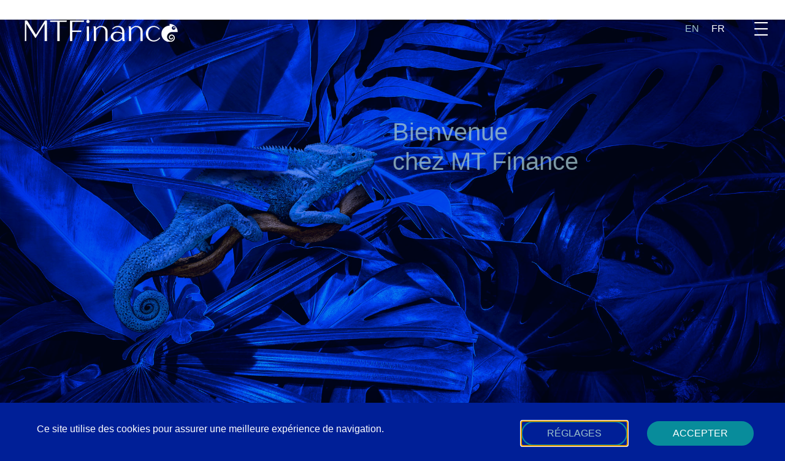

--- FILE ---
content_type: text/html; charset=UTF-8
request_url: http://mtfinance.ch/
body_size: 23573
content:
<!doctype html>
<html lang="fr-FR">
<head>
	<meta charset="UTF-8">
	<meta name="viewport" content="width=device-width, initial-scale=1">
	<link rel="profile" href="https://gmpg.org/xfn/11">
	<meta name='robots' content='index, follow, max-image-preview:large, max-snippet:-1, max-video-preview:-1' />
<link rel="alternate" hreflang="en" href="http://mtfinance.ch/?lang=en" />
<link rel="alternate" hreflang="fr" href="http://mtfinance.ch/" />
<link rel="alternate" hreflang="x-default" href="http://mtfinance.ch/" />

	<!-- This site is optimized with the Yoast SEO plugin v24.2 - https://yoast.com/wordpress/plugins/seo/ -->
	<title>Accueil - MT Finance</title><link rel="preload" data-rocket-preload as="style" href="https://fonts.googleapis.com/css?family=Roboto%3A100%2C100italic%2C200%2C200italic%2C300%2C300italic%2C400%2C400italic%2C500%2C500italic%2C600%2C600italic%2C700%2C700italic%2C800%2C800italic%2C900%2C900italic%7CAbril%20FatFace%3A400%2C400i%2C700%2C700i%7CAlegreya%3A400%2C400i%2C700%2C700i%7CAlegreya%20Sans%3A400%2C400i%2C700%2C700i%7CAmatic%20SC%3A400%2C400i%2C700%2C700i%7CAnonymous%20Pro%3A400%2C400i%2C700%2C700i%7CArchitects%20Daughter%3A400%2C400i%2C700%2C700i%7CArchivo%3A400%2C400i%2C700%2C700i%7CArchivo%20Narrow%3A400%2C400i%2C700%2C700i%7CAsap%3A400%2C400i%2C700%2C700i%7CBarlow%3A400%2C400i%2C700%2C700i%7CBioRhyme%3A400%2C400i%2C700%2C700i%7CBonbon%3A400%2C400i%2C700%2C700i%7CCabin%3A400%2C400i%2C700%2C700i%7CCairo%3A400%2C400i%2C700%2C700i%7CCardo%3A400%2C400i%2C700%2C700i%7CChivo%3A400%2C400i%2C700%2C700i%7CConcert%20One%3A400%2C400i%2C700%2C700i%7CCormorant%3A400%2C400i%2C700%2C700i%7CCrimson%20Text%3A400%2C400i%2C700%2C700i%7CEczar%3A400%2C400i%2C700%2C700i%7CExo%202%3A400%2C400i%2C700%2C700i%7CFira%20Sans%3A400%2C400i%2C700%2C700i%7CFjalla%20One%3A400%2C400i%2C700%2C700i%7CFrank%20Ruhl%20Libre%3A400%2C400i%2C700%2C700i%7CGreat%20Vibes%3A400%2C400i%2C700%2C700i%7CHeebo%3A400%2C400i%2C700%2C700i%7CIBM%20Plex%3A400%2C400i%2C700%2C700i%7CInconsolata%3A400%2C400i%2C700%2C700i%7CIndie%20Flower%3A400%2C400i%2C700%2C700i%7CInknut%20Antiqua%3A400%2C400i%2C700%2C700i%7CInter%3A400%2C400i%2C700%2C700i%7CKarla%3A400%2C400i%2C700%2C700i%7CLibre%20Baskerville%3A400%2C400i%2C700%2C700i%7CLibre%20Franklin%3A400%2C400i%2C700%2C700i%7CMontserrat%3A400%2C400i%2C700%2C700i%7CNeuton%3A400%2C400i%2C700%2C700i%7CNotable%3A400%2C400i%2C700%2C700i%7CNothing%20You%20Could%20Do%3A400%2C400i%2C700%2C700i%7CNoto%20Sans%3A400%2C400i%2C700%2C700i%7CNunito%3A400%2C400i%2C700%2C700i%7COld%20Standard%20TT%3A400%2C400i%2C700%2C700i%7COxygen%3A400%2C400i%2C700%2C700i%7CPacifico%3A400%2C400i%2C700%2C700i%7CPoppins%3A400%2C400i%2C700%2C700i%7CProza%20Libre%3A400%2C400i%2C700%2C700i%7CPT%20Sans%3A400%2C400i%2C700%2C700i%7CPT%20Serif%3A400%2C400i%2C700%2C700i%7CRakkas%3A400%2C400i%2C700%2C700i%7CReenie%20Beanie%3A400%2C400i%2C700%2C700i%7CRoboto%20Slab%3A400%2C400i%2C700%2C700i%7CRopa%20Sans%3A400%2C400i%2C700%2C700i%7CRubik%3A400%2C400i%2C700%2C700i%7CShadows%20Into%20Light%3A400%2C400i%2C700%2C700i%7CSpace%20Mono%3A400%2C400i%2C700%2C700i%7CSpectral%3A400%2C400i%2C700%2C700i%7CSue%20Ellen%20Francisco%3A400%2C400i%2C700%2C700i%7CTitillium%20Web%3A400%2C400i%2C700%2C700i%7CUbuntu%3A400%2C400i%2C700%2C700i%7CVarela%3A400%2C400i%2C700%2C700i%7CVollkorn%3A400%2C400i%2C700%2C700i%7CWork%20Sans%3A400%2C400i%2C700%2C700i%7CYatra%20One%3A400%2C400i%2C700%2C700i&#038;display=swap" /><link rel="stylesheet" href="https://fonts.googleapis.com/css?family=Roboto%3A100%2C100italic%2C200%2C200italic%2C300%2C300italic%2C400%2C400italic%2C500%2C500italic%2C600%2C600italic%2C700%2C700italic%2C800%2C800italic%2C900%2C900italic%7CAbril%20FatFace%3A400%2C400i%2C700%2C700i%7CAlegreya%3A400%2C400i%2C700%2C700i%7CAlegreya%20Sans%3A400%2C400i%2C700%2C700i%7CAmatic%20SC%3A400%2C400i%2C700%2C700i%7CAnonymous%20Pro%3A400%2C400i%2C700%2C700i%7CArchitects%20Daughter%3A400%2C400i%2C700%2C700i%7CArchivo%3A400%2C400i%2C700%2C700i%7CArchivo%20Narrow%3A400%2C400i%2C700%2C700i%7CAsap%3A400%2C400i%2C700%2C700i%7CBarlow%3A400%2C400i%2C700%2C700i%7CBioRhyme%3A400%2C400i%2C700%2C700i%7CBonbon%3A400%2C400i%2C700%2C700i%7CCabin%3A400%2C400i%2C700%2C700i%7CCairo%3A400%2C400i%2C700%2C700i%7CCardo%3A400%2C400i%2C700%2C700i%7CChivo%3A400%2C400i%2C700%2C700i%7CConcert%20One%3A400%2C400i%2C700%2C700i%7CCormorant%3A400%2C400i%2C700%2C700i%7CCrimson%20Text%3A400%2C400i%2C700%2C700i%7CEczar%3A400%2C400i%2C700%2C700i%7CExo%202%3A400%2C400i%2C700%2C700i%7CFira%20Sans%3A400%2C400i%2C700%2C700i%7CFjalla%20One%3A400%2C400i%2C700%2C700i%7CFrank%20Ruhl%20Libre%3A400%2C400i%2C700%2C700i%7CGreat%20Vibes%3A400%2C400i%2C700%2C700i%7CHeebo%3A400%2C400i%2C700%2C700i%7CIBM%20Plex%3A400%2C400i%2C700%2C700i%7CInconsolata%3A400%2C400i%2C700%2C700i%7CIndie%20Flower%3A400%2C400i%2C700%2C700i%7CInknut%20Antiqua%3A400%2C400i%2C700%2C700i%7CInter%3A400%2C400i%2C700%2C700i%7CKarla%3A400%2C400i%2C700%2C700i%7CLibre%20Baskerville%3A400%2C400i%2C700%2C700i%7CLibre%20Franklin%3A400%2C400i%2C700%2C700i%7CMontserrat%3A400%2C400i%2C700%2C700i%7CNeuton%3A400%2C400i%2C700%2C700i%7CNotable%3A400%2C400i%2C700%2C700i%7CNothing%20You%20Could%20Do%3A400%2C400i%2C700%2C700i%7CNoto%20Sans%3A400%2C400i%2C700%2C700i%7CNunito%3A400%2C400i%2C700%2C700i%7COld%20Standard%20TT%3A400%2C400i%2C700%2C700i%7COxygen%3A400%2C400i%2C700%2C700i%7CPacifico%3A400%2C400i%2C700%2C700i%7CPoppins%3A400%2C400i%2C700%2C700i%7CProza%20Libre%3A400%2C400i%2C700%2C700i%7CPT%20Sans%3A400%2C400i%2C700%2C700i%7CPT%20Serif%3A400%2C400i%2C700%2C700i%7CRakkas%3A400%2C400i%2C700%2C700i%7CReenie%20Beanie%3A400%2C400i%2C700%2C700i%7CRoboto%20Slab%3A400%2C400i%2C700%2C700i%7CRopa%20Sans%3A400%2C400i%2C700%2C700i%7CRubik%3A400%2C400i%2C700%2C700i%7CShadows%20Into%20Light%3A400%2C400i%2C700%2C700i%7CSpace%20Mono%3A400%2C400i%2C700%2C700i%7CSpectral%3A400%2C400i%2C700%2C700i%7CSue%20Ellen%20Francisco%3A400%2C400i%2C700%2C700i%7CTitillium%20Web%3A400%2C400i%2C700%2C700i%7CUbuntu%3A400%2C400i%2C700%2C700i%7CVarela%3A400%2C400i%2C700%2C700i%7CVollkorn%3A400%2C400i%2C700%2C700i%7CWork%20Sans%3A400%2C400i%2C700%2C700i%7CYatra%20One%3A400%2C400i%2C700%2C700i&#038;display=swap" media="print" onload="this.media='all'" /><noscript><link rel="stylesheet" href="https://fonts.googleapis.com/css?family=Roboto%3A100%2C100italic%2C200%2C200italic%2C300%2C300italic%2C400%2C400italic%2C500%2C500italic%2C600%2C600italic%2C700%2C700italic%2C800%2C800italic%2C900%2C900italic%7CAbril%20FatFace%3A400%2C400i%2C700%2C700i%7CAlegreya%3A400%2C400i%2C700%2C700i%7CAlegreya%20Sans%3A400%2C400i%2C700%2C700i%7CAmatic%20SC%3A400%2C400i%2C700%2C700i%7CAnonymous%20Pro%3A400%2C400i%2C700%2C700i%7CArchitects%20Daughter%3A400%2C400i%2C700%2C700i%7CArchivo%3A400%2C400i%2C700%2C700i%7CArchivo%20Narrow%3A400%2C400i%2C700%2C700i%7CAsap%3A400%2C400i%2C700%2C700i%7CBarlow%3A400%2C400i%2C700%2C700i%7CBioRhyme%3A400%2C400i%2C700%2C700i%7CBonbon%3A400%2C400i%2C700%2C700i%7CCabin%3A400%2C400i%2C700%2C700i%7CCairo%3A400%2C400i%2C700%2C700i%7CCardo%3A400%2C400i%2C700%2C700i%7CChivo%3A400%2C400i%2C700%2C700i%7CConcert%20One%3A400%2C400i%2C700%2C700i%7CCormorant%3A400%2C400i%2C700%2C700i%7CCrimson%20Text%3A400%2C400i%2C700%2C700i%7CEczar%3A400%2C400i%2C700%2C700i%7CExo%202%3A400%2C400i%2C700%2C700i%7CFira%20Sans%3A400%2C400i%2C700%2C700i%7CFjalla%20One%3A400%2C400i%2C700%2C700i%7CFrank%20Ruhl%20Libre%3A400%2C400i%2C700%2C700i%7CGreat%20Vibes%3A400%2C400i%2C700%2C700i%7CHeebo%3A400%2C400i%2C700%2C700i%7CIBM%20Plex%3A400%2C400i%2C700%2C700i%7CInconsolata%3A400%2C400i%2C700%2C700i%7CIndie%20Flower%3A400%2C400i%2C700%2C700i%7CInknut%20Antiqua%3A400%2C400i%2C700%2C700i%7CInter%3A400%2C400i%2C700%2C700i%7CKarla%3A400%2C400i%2C700%2C700i%7CLibre%20Baskerville%3A400%2C400i%2C700%2C700i%7CLibre%20Franklin%3A400%2C400i%2C700%2C700i%7CMontserrat%3A400%2C400i%2C700%2C700i%7CNeuton%3A400%2C400i%2C700%2C700i%7CNotable%3A400%2C400i%2C700%2C700i%7CNothing%20You%20Could%20Do%3A400%2C400i%2C700%2C700i%7CNoto%20Sans%3A400%2C400i%2C700%2C700i%7CNunito%3A400%2C400i%2C700%2C700i%7COld%20Standard%20TT%3A400%2C400i%2C700%2C700i%7COxygen%3A400%2C400i%2C700%2C700i%7CPacifico%3A400%2C400i%2C700%2C700i%7CPoppins%3A400%2C400i%2C700%2C700i%7CProza%20Libre%3A400%2C400i%2C700%2C700i%7CPT%20Sans%3A400%2C400i%2C700%2C700i%7CPT%20Serif%3A400%2C400i%2C700%2C700i%7CRakkas%3A400%2C400i%2C700%2C700i%7CReenie%20Beanie%3A400%2C400i%2C700%2C700i%7CRoboto%20Slab%3A400%2C400i%2C700%2C700i%7CRopa%20Sans%3A400%2C400i%2C700%2C700i%7CRubik%3A400%2C400i%2C700%2C700i%7CShadows%20Into%20Light%3A400%2C400i%2C700%2C700i%7CSpace%20Mono%3A400%2C400i%2C700%2C700i%7CSpectral%3A400%2C400i%2C700%2C700i%7CSue%20Ellen%20Francisco%3A400%2C400i%2C700%2C700i%7CTitillium%20Web%3A400%2C400i%2C700%2C700i%7CUbuntu%3A400%2C400i%2C700%2C700i%7CVarela%3A400%2C400i%2C700%2C700i%7CVollkorn%3A400%2C400i%2C700%2C700i%7CWork%20Sans%3A400%2C400i%2C700%2C700i%7CYatra%20One%3A400%2C400i%2C700%2C700i&#038;display=swap" /></noscript><link rel="preload" data-rocket-preload as="image" href="https://mtfinance.ch/wp-content/uploads/2021/04/mtf-hp-01-2.jpg" fetchpriority="high">
	<meta name="description" content="MT Finance offre des solutions en matière de conseil réglementaire, opérationnel et de délégation de vos fonctions finance et contrôle." />
	<link rel="canonical" href="https://mtfinance.ch/" />
	<meta property="og:locale" content="fr_FR" />
	<meta property="og:type" content="website" />
	<meta property="og:title" content="Accueil - MT Finance" />
	<meta property="og:description" content="MT Finance offre des solutions en matière de conseil réglementaire, opérationnel et de délégation de vos fonctions finance et contrôle." />
	<meta property="og:url" content="https://mtfinance.ch/" />
	<meta property="og:site_name" content="MT Finance" />
	<meta property="article:modified_time" content="2021-09-07T18:42:57+00:00" />
	<meta property="og:image" content="http://mtfinance.ch/wp-content/uploads/2021/04/MT-Finance-Simona-Terranova-DSC1037-2.jpg" />
	<meta name="twitter:card" content="summary_large_image" />
	<script type="application/ld+json" class="yoast-schema-graph">{"@context":"https://schema.org","@graph":[{"@type":"WebPage","@id":"https://mtfinance.ch/","url":"https://mtfinance.ch/","name":"Accueil - MT Finance","isPartOf":{"@id":"http://mtfinance.ch/#website"},"about":{"@id":"http://mtfinance.ch/#organization"},"primaryImageOfPage":{"@id":"https://mtfinance.ch/#primaryimage"},"image":{"@id":"https://mtfinance.ch/#primaryimage"},"thumbnailUrl":"http://mtfinance.ch/wp-content/uploads/2021/04/MT-Finance-Simona-Terranova-DSC1037-2.jpg","datePublished":"2021-04-14T10:06:02+00:00","dateModified":"2021-09-07T18:42:57+00:00","description":"MT Finance offre des solutions en matière de conseil réglementaire, opérationnel et de délégation de vos fonctions finance et contrôle.","breadcrumb":{"@id":"https://mtfinance.ch/#breadcrumb"},"inLanguage":"fr-FR","potentialAction":[{"@type":"ReadAction","target":["https://mtfinance.ch/"]}]},{"@type":"ImageObject","inLanguage":"fr-FR","@id":"https://mtfinance.ch/#primaryimage","url":"http://mtfinance.ch/wp-content/uploads/2021/04/MT-Finance-Simona-Terranova-DSC1037-2.jpg","contentUrl":"http://mtfinance.ch/wp-content/uploads/2021/04/MT-Finance-Simona-Terranova-DSC1037-2.jpg","width":1000,"height":1001,"caption":"MT-Finance-Simona-Terranova"},{"@type":"BreadcrumbList","@id":"https://mtfinance.ch/#breadcrumb","itemListElement":[{"@type":"ListItem","position":1,"name":"Accueil"}]},{"@type":"WebSite","@id":"http://mtfinance.ch/#website","url":"http://mtfinance.ch/","name":"MT Finance","description":"Conseillers financiers","publisher":{"@id":"http://mtfinance.ch/#organization"},"potentialAction":[{"@type":"SearchAction","target":{"@type":"EntryPoint","urlTemplate":"http://mtfinance.ch/?s={search_term_string}"},"query-input":{"@type":"PropertyValueSpecification","valueRequired":true,"valueName":"search_term_string"}}],"inLanguage":"fr-FR"},{"@type":"Organization","@id":"http://mtfinance.ch/#organization","name":"MT Finance","url":"http://mtfinance.ch/","logo":{"@type":"ImageObject","inLanguage":"fr-FR","@id":"http://mtfinance.ch/#/schema/logo/image/","url":"https://mtfinance.ch/wp-content/uploads/2021/08/mtfinance-Logotype-800.jpg","contentUrl":"https://mtfinance.ch/wp-content/uploads/2021/08/mtfinance-Logotype-800.jpg","width":800,"height":118,"caption":"MT Finance"},"image":{"@id":"http://mtfinance.ch/#/schema/logo/image/"}}]}</script>
	<meta name="google-site-verification" content="b6lJbmI7RarE-x1Q-i2wxP7FUTLyHacS4RzQncSAOw0" />
	<!-- / Yoast SEO plugin. -->


<link href='https://fonts.gstatic.com' crossorigin rel='preconnect' />
<link rel="alternate" type="application/rss+xml" title="MT Finance &raquo; Flux" href="http://mtfinance.ch/feed/" />
<link rel="alternate" type="application/rss+xml" title="MT Finance &raquo; Flux des commentaires" href="http://mtfinance.ch/comments/feed/" />
<link rel="alternate" title="oEmbed (JSON)" type="application/json+oembed" href="http://mtfinance.ch/wp-json/oembed/1.0/embed?url=http%3A%2F%2Fmtfinance.ch%2F" />
<link rel="alternate" title="oEmbed (XML)" type="text/xml+oembed" href="http://mtfinance.ch/wp-json/oembed/1.0/embed?url=http%3A%2F%2Fmtfinance.ch%2F&#038;format=xml" />
<style id='wp-img-auto-sizes-contain-inline-css'>
img:is([sizes=auto i],[sizes^="auto," i]){contain-intrinsic-size:3000px 1500px}
/*# sourceURL=wp-img-auto-sizes-contain-inline-css */
</style>
<link data-minify="1" rel='stylesheet' id='premium-addons-css' href='http://mtfinance.ch/wp-content/cache/min/1/wp-content/plugins/premium-addons-for-elementor/assets/frontend/min-css/premium-addons.min.css?ver=1736433545' media='all' />
<link rel='stylesheet' id='premium-pro-css' href='http://mtfinance.ch/wp-content/plugins/premium-addons-pro/assets/frontend/min-css/premium-addons.min.css?ver=2.9.28' media='all' />
<style id='wp-emoji-styles-inline-css'>

	img.wp-smiley, img.emoji {
		display: inline !important;
		border: none !important;
		box-shadow: none !important;
		height: 1em !important;
		width: 1em !important;
		margin: 0 0.07em !important;
		vertical-align: -0.1em !important;
		background: none !important;
		padding: 0 !important;
	}
/*# sourceURL=wp-emoji-styles-inline-css */
</style>
<link data-minify="1" rel='stylesheet' id='wpml-blocks-css' href='http://mtfinance.ch/wp-content/cache/min/1/wp-content/plugins/sitepress-multilingual-cms/dist/css/blocks/styles.css?ver=1736433545' media='all' />
<link data-minify="1" rel='stylesheet' id='wpa-css-css' href='http://mtfinance.ch/wp-content/cache/min/1/wp-content/plugins/honeypot/includes/css/wpa.css?ver=1736433545' media='all' />
<link rel='stylesheet' id='wpml-legacy-horizontal-list-0-css' href='http://mtfinance.ch/wp-content/plugins/sitepress-multilingual-cms/templates/language-switchers/legacy-list-horizontal/style.min.css?ver=1' media='all' />
<style id='wpml-legacy-horizontal-list-0-inline-css'>
.wpml-ls-statics-shortcode_actions a, .wpml-ls-statics-shortcode_actions .wpml-ls-sub-menu a, .wpml-ls-statics-shortcode_actions .wpml-ls-sub-menu a:link, .wpml-ls-statics-shortcode_actions li:not(.wpml-ls-current-language) .wpml-ls-link, .wpml-ls-statics-shortcode_actions li:not(.wpml-ls-current-language) .wpml-ls-link:link {color:#9fc3cb;}.wpml-ls-statics-shortcode_actions a, .wpml-ls-statics-shortcode_actions .wpml-ls-sub-menu a:hover,.wpml-ls-statics-shortcode_actions .wpml-ls-sub-menu a:focus, .wpml-ls-statics-shortcode_actions .wpml-ls-sub-menu a:link:hover, .wpml-ls-statics-shortcode_actions .wpml-ls-sub-menu a:link:focus {color:#ffffff;}.wpml-ls-statics-shortcode_actions .wpml-ls-current-language > a {color:#ffffff;}.wpml-ls-statics-shortcode_actions .wpml-ls-current-language:hover>a, .wpml-ls-statics-shortcode_actions .wpml-ls-current-language>a:focus {color:#9fc3cb;}
/*# sourceURL=wpml-legacy-horizontal-list-0-inline-css */
</style>
<link rel='stylesheet' id='hello-elementor-css' href='http://mtfinance.ch/wp-content/themes/hello-elementor/style.min.css?ver=3.2.1' media='all' />
<link rel='stylesheet' id='hello-elementor-theme-style-css' href='http://mtfinance.ch/wp-content/themes/hello-elementor/theme.min.css?ver=3.2.1' media='all' />
<link rel='stylesheet' id='hello-elementor-header-footer-css' href='http://mtfinance.ch/wp-content/themes/hello-elementor/header-footer.min.css?ver=3.2.1' media='all' />
<link rel='stylesheet' id='elementor-frontend-css' href='http://mtfinance.ch/wp-content/plugins/elementor/assets/css/frontend.min.css?ver=3.26.4' media='all' />
<link rel='stylesheet' id='widget-image-css' href='http://mtfinance.ch/wp-content/plugins/elementor/assets/css/widget-image.min.css?ver=3.26.4' media='all' />
<link data-minify="1" rel='stylesheet' id='font-awesome-5-all-css' href='http://mtfinance.ch/wp-content/cache/min/1/wp-content/plugins/elementor/assets/lib/font-awesome/css/all.min.css?ver=1736433545' media='all' />
<link rel='stylesheet' id='pa-slick-css' href='http://mtfinance.ch/wp-content/plugins/premium-addons-for-elementor/assets/frontend/min-css/slick.min.css?ver=4.10.76' media='all' />
<link rel='stylesheet' id='e-animation-fadeInUp-css' href='http://mtfinance.ch/wp-content/plugins/elementor/assets/lib/animations/styles/fadeInUp.min.css?ver=3.26.4' media='all' />
<link rel='stylesheet' id='e-popup-css' href='http://mtfinance.ch/wp-content/plugins/elementor-pro/assets/css/conditionals/popup.min.css?ver=3.26.3' media='all' />
<link rel='stylesheet' id='widget-text-editor-css' href='http://mtfinance.ch/wp-content/plugins/elementor/assets/css/widget-text-editor.min.css?ver=3.26.4' media='all' />
<link data-minify="1" rel='stylesheet' id='elementor-icons-css' href='http://mtfinance.ch/wp-content/cache/min/1/wp-content/plugins/elementor/assets/lib/eicons/css/elementor-icons.min.css?ver=1736433545' media='all' />
<link rel='stylesheet' id='elementor-post-28841-css' href='http://mtfinance.ch/wp-content/uploads/elementor/css/post-28841.css?ver=1736433051' media='all' />
<link rel='stylesheet' id='font-awesome-4-shim-css' href='http://mtfinance.ch/wp-content/plugins/elementor/assets/lib/font-awesome/css/v4-shims.min.css?ver=3.26.4' media='all' />
<link data-minify="1" rel='stylesheet' id='swiper-css' href='http://mtfinance.ch/wp-content/cache/min/1/wp-content/plugins/elementor/assets/lib/swiper/v8/css/swiper.min.css?ver=1736433545' media='all' />
<link rel='stylesheet' id='e-swiper-css' href='http://mtfinance.ch/wp-content/plugins/elementor/assets/css/conditionals/e-swiper.min.css?ver=3.26.4' media='all' />
<link rel='stylesheet' id='widget-slides-css' href='http://mtfinance.ch/wp-content/plugins/elementor-pro/assets/css/widget-slides.min.css?ver=3.26.3' media='all' />
<link rel='stylesheet' id='e-animation-fadeInDown-css' href='http://mtfinance.ch/wp-content/plugins/elementor/assets/lib/animations/styles/fadeInDown.min.css?ver=3.26.4' media='all' />
<link rel='stylesheet' id='widget-heading-css' href='http://mtfinance.ch/wp-content/plugins/elementor/assets/css/widget-heading.min.css?ver=3.26.4' media='all' />
<link rel='stylesheet' id='widget-image-box-css' href='http://mtfinance.ch/wp-content/plugins/elementor/assets/css/widget-image-box.min.css?ver=3.26.4' media='all' />
<link rel='stylesheet' id='widget-divider-css' href='http://mtfinance.ch/wp-content/plugins/elementor/assets/css/widget-divider.min.css?ver=3.26.4' media='all' />
<link rel='stylesheet' id='widget-social-icons-css' href='http://mtfinance.ch/wp-content/plugins/elementor/assets/css/widget-social-icons.min.css?ver=3.26.4' media='all' />
<link rel='stylesheet' id='e-apple-webkit-css' href='http://mtfinance.ch/wp-content/plugins/elementor/assets/css/conditionals/apple-webkit.min.css?ver=3.26.4' media='all' />
<link rel='stylesheet' id='widget-form-css' href='http://mtfinance.ch/wp-content/plugins/elementor-pro/assets/css/widget-form.min.css?ver=3.26.3' media='all' />
<link rel='stylesheet' id='elementor-post-30243-css' href='http://mtfinance.ch/wp-content/uploads/elementor/css/post-30243.css?ver=1736433051' media='all' />
<link rel='stylesheet' id='elementor-post-29636-css' href='http://mtfinance.ch/wp-content/uploads/elementor/css/post-29636.css?ver=1736433051' media='all' />
<link rel='stylesheet' id='elementor-post-32791-css' href='http://mtfinance.ch/wp-content/uploads/elementor/css/post-32791.css?ver=1736433051' media='all' />
<link rel='stylesheet' id='elementor-post-31679-css' href='http://mtfinance.ch/wp-content/uploads/elementor/css/post-31679.css?ver=1736433051' media='all' />

<link rel='stylesheet' id='elementor-icons-shared-0-css' href='http://mtfinance.ch/wp-content/plugins/elementor/assets/lib/font-awesome/css/fontawesome.min.css?ver=5.15.3' media='all' />
<link data-minify="1" rel='stylesheet' id='elementor-icons-fa-brands-css' href='http://mtfinance.ch/wp-content/cache/min/1/wp-content/plugins/elementor/assets/lib/font-awesome/css/brands.min.css?ver=1736433554' media='all' />
<link data-minify="1" rel='stylesheet' id='elementor-icons-fa-solid-css' href='http://mtfinance.ch/wp-content/cache/min/1/wp-content/plugins/elementor/assets/lib/font-awesome/css/solid.min.css?ver=1736433554' media='all' />
<link rel="preconnect" href="https://fonts.gstatic.com/" crossorigin><script src="http://mtfinance.ch/wp-includes/js/jquery/jquery.min.js?ver=3.7.1" id="jquery-core-js"></script>
<script src="http://mtfinance.ch/wp-includes/js/jquery/jquery-migrate.min.js?ver=3.4.1" id="jquery-migrate-js"></script>
<script src="http://mtfinance.ch/wp-content/plugins/elementor/assets/lib/font-awesome/js/v4-shims.min.js?ver=3.26.4" id="font-awesome-4-shim-js"></script>
<link rel="https://api.w.org/" href="http://mtfinance.ch/wp-json/" /><link rel="alternate" title="JSON" type="application/json" href="http://mtfinance.ch/wp-json/wp/v2/pages/30243" /><link rel="EditURI" type="application/rsd+xml" title="RSD" href="http://mtfinance.ch/xmlrpc.php?rsd" />
<meta name="generator" content="WordPress 6.9" />
<link rel='shortlink' href='http://mtfinance.ch/' />
<meta name="generator" content="WPML ver:4.6.15 stt:1,4;" />
<meta name="generator" content="Elementor 3.26.4; features: additional_custom_breakpoints; settings: css_print_method-external, google_font-enabled, font_display-auto">
			<style>
				.e-con.e-parent:nth-of-type(n+4):not(.e-lazyloaded):not(.e-no-lazyload),
				.e-con.e-parent:nth-of-type(n+4):not(.e-lazyloaded):not(.e-no-lazyload) * {
					background-image: none !important;
				}
				@media screen and (max-height: 1024px) {
					.e-con.e-parent:nth-of-type(n+3):not(.e-lazyloaded):not(.e-no-lazyload),
					.e-con.e-parent:nth-of-type(n+3):not(.e-lazyloaded):not(.e-no-lazyload) * {
						background-image: none !important;
					}
				}
				@media screen and (max-height: 640px) {
					.e-con.e-parent:nth-of-type(n+2):not(.e-lazyloaded):not(.e-no-lazyload),
					.e-con.e-parent:nth-of-type(n+2):not(.e-lazyloaded):not(.e-no-lazyload) * {
						background-image: none !important;
					}
				}
			</style>
			<link rel="icon" href="http://mtfinance.ch/wp-content/uploads/2021/03/cropped-mtfinance-icon-couleur-32x32.jpg" sizes="32x32" />
<link rel="icon" href="http://mtfinance.ch/wp-content/uploads/2021/03/cropped-mtfinance-icon-couleur-192x192.jpg" sizes="192x192" />
<link rel="apple-touch-icon" href="http://mtfinance.ch/wp-content/uploads/2021/03/cropped-mtfinance-icon-couleur-180x180.jpg" />
<meta name="msapplication-TileImage" content="http://mtfinance.ch/wp-content/uploads/2021/03/cropped-mtfinance-icon-couleur-270x270.jpg" />
		<style id="wp-custom-css">
			.post-password-form{
	padding: 200px 20px;}

.post-password-form{
	padding: 200px 20px;}

.premium-accordion-content .premium-accordion-title {transform:translate3d(0,2px,0) !important;
opacity: 1 !important;
visibility: visible !important}		</style>
		<noscript><style id="rocket-lazyload-nojs-css">.rll-youtube-player, [data-lazy-src]{display:none !important;}</style></noscript><style id='global-styles-inline-css'>
:root{--wp--preset--aspect-ratio--square: 1;--wp--preset--aspect-ratio--4-3: 4/3;--wp--preset--aspect-ratio--3-4: 3/4;--wp--preset--aspect-ratio--3-2: 3/2;--wp--preset--aspect-ratio--2-3: 2/3;--wp--preset--aspect-ratio--16-9: 16/9;--wp--preset--aspect-ratio--9-16: 9/16;--wp--preset--color--black: #000000;--wp--preset--color--cyan-bluish-gray: #abb8c3;--wp--preset--color--white: #ffffff;--wp--preset--color--pale-pink: #f78da7;--wp--preset--color--vivid-red: #cf2e2e;--wp--preset--color--luminous-vivid-orange: #ff6900;--wp--preset--color--luminous-vivid-amber: #fcb900;--wp--preset--color--light-green-cyan: #7bdcb5;--wp--preset--color--vivid-green-cyan: #00d084;--wp--preset--color--pale-cyan-blue: #8ed1fc;--wp--preset--color--vivid-cyan-blue: #0693e3;--wp--preset--color--vivid-purple: #9b51e0;--wp--preset--gradient--vivid-cyan-blue-to-vivid-purple: linear-gradient(135deg,rgb(6,147,227) 0%,rgb(155,81,224) 100%);--wp--preset--gradient--light-green-cyan-to-vivid-green-cyan: linear-gradient(135deg,rgb(122,220,180) 0%,rgb(0,208,130) 100%);--wp--preset--gradient--luminous-vivid-amber-to-luminous-vivid-orange: linear-gradient(135deg,rgb(252,185,0) 0%,rgb(255,105,0) 100%);--wp--preset--gradient--luminous-vivid-orange-to-vivid-red: linear-gradient(135deg,rgb(255,105,0) 0%,rgb(207,46,46) 100%);--wp--preset--gradient--very-light-gray-to-cyan-bluish-gray: linear-gradient(135deg,rgb(238,238,238) 0%,rgb(169,184,195) 100%);--wp--preset--gradient--cool-to-warm-spectrum: linear-gradient(135deg,rgb(74,234,220) 0%,rgb(151,120,209) 20%,rgb(207,42,186) 40%,rgb(238,44,130) 60%,rgb(251,105,98) 80%,rgb(254,248,76) 100%);--wp--preset--gradient--blush-light-purple: linear-gradient(135deg,rgb(255,206,236) 0%,rgb(152,150,240) 100%);--wp--preset--gradient--blush-bordeaux: linear-gradient(135deg,rgb(254,205,165) 0%,rgb(254,45,45) 50%,rgb(107,0,62) 100%);--wp--preset--gradient--luminous-dusk: linear-gradient(135deg,rgb(255,203,112) 0%,rgb(199,81,192) 50%,rgb(65,88,208) 100%);--wp--preset--gradient--pale-ocean: linear-gradient(135deg,rgb(255,245,203) 0%,rgb(182,227,212) 50%,rgb(51,167,181) 100%);--wp--preset--gradient--electric-grass: linear-gradient(135deg,rgb(202,248,128) 0%,rgb(113,206,126) 100%);--wp--preset--gradient--midnight: linear-gradient(135deg,rgb(2,3,129) 0%,rgb(40,116,252) 100%);--wp--preset--font-size--small: 13px;--wp--preset--font-size--medium: 20px;--wp--preset--font-size--large: 36px;--wp--preset--font-size--x-large: 42px;--wp--preset--spacing--20: 0.44rem;--wp--preset--spacing--30: 0.67rem;--wp--preset--spacing--40: 1rem;--wp--preset--spacing--50: 1.5rem;--wp--preset--spacing--60: 2.25rem;--wp--preset--spacing--70: 3.38rem;--wp--preset--spacing--80: 5.06rem;--wp--preset--shadow--natural: 6px 6px 9px rgba(0, 0, 0, 0.2);--wp--preset--shadow--deep: 12px 12px 50px rgba(0, 0, 0, 0.4);--wp--preset--shadow--sharp: 6px 6px 0px rgba(0, 0, 0, 0.2);--wp--preset--shadow--outlined: 6px 6px 0px -3px rgb(255, 255, 255), 6px 6px rgb(0, 0, 0);--wp--preset--shadow--crisp: 6px 6px 0px rgb(0, 0, 0);}:root { --wp--style--global--content-size: 800px;--wp--style--global--wide-size: 1200px; }:where(body) { margin: 0; }.wp-site-blocks > .alignleft { float: left; margin-right: 2em; }.wp-site-blocks > .alignright { float: right; margin-left: 2em; }.wp-site-blocks > .aligncenter { justify-content: center; margin-left: auto; margin-right: auto; }:where(.wp-site-blocks) > * { margin-block-start: 24px; margin-block-end: 0; }:where(.wp-site-blocks) > :first-child { margin-block-start: 0; }:where(.wp-site-blocks) > :last-child { margin-block-end: 0; }:root { --wp--style--block-gap: 24px; }:root :where(.is-layout-flow) > :first-child{margin-block-start: 0;}:root :where(.is-layout-flow) > :last-child{margin-block-end: 0;}:root :where(.is-layout-flow) > *{margin-block-start: 24px;margin-block-end: 0;}:root :where(.is-layout-constrained) > :first-child{margin-block-start: 0;}:root :where(.is-layout-constrained) > :last-child{margin-block-end: 0;}:root :where(.is-layout-constrained) > *{margin-block-start: 24px;margin-block-end: 0;}:root :where(.is-layout-flex){gap: 24px;}:root :where(.is-layout-grid){gap: 24px;}.is-layout-flow > .alignleft{float: left;margin-inline-start: 0;margin-inline-end: 2em;}.is-layout-flow > .alignright{float: right;margin-inline-start: 2em;margin-inline-end: 0;}.is-layout-flow > .aligncenter{margin-left: auto !important;margin-right: auto !important;}.is-layout-constrained > .alignleft{float: left;margin-inline-start: 0;margin-inline-end: 2em;}.is-layout-constrained > .alignright{float: right;margin-inline-start: 2em;margin-inline-end: 0;}.is-layout-constrained > .aligncenter{margin-left: auto !important;margin-right: auto !important;}.is-layout-constrained > :where(:not(.alignleft):not(.alignright):not(.alignfull)){max-width: var(--wp--style--global--content-size);margin-left: auto !important;margin-right: auto !important;}.is-layout-constrained > .alignwide{max-width: var(--wp--style--global--wide-size);}body .is-layout-flex{display: flex;}.is-layout-flex{flex-wrap: wrap;align-items: center;}.is-layout-flex > :is(*, div){margin: 0;}body .is-layout-grid{display: grid;}.is-layout-grid > :is(*, div){margin: 0;}body{padding-top: 0px;padding-right: 0px;padding-bottom: 0px;padding-left: 0px;}a:where(:not(.wp-element-button)){text-decoration: underline;}:root :where(.wp-element-button, .wp-block-button__link){background-color: #32373c;border-width: 0;color: #fff;font-family: inherit;font-size: inherit;font-style: inherit;font-weight: inherit;letter-spacing: inherit;line-height: inherit;padding-top: calc(0.667em + 2px);padding-right: calc(1.333em + 2px);padding-bottom: calc(0.667em + 2px);padding-left: calc(1.333em + 2px);text-decoration: none;text-transform: inherit;}.has-black-color{color: var(--wp--preset--color--black) !important;}.has-cyan-bluish-gray-color{color: var(--wp--preset--color--cyan-bluish-gray) !important;}.has-white-color{color: var(--wp--preset--color--white) !important;}.has-pale-pink-color{color: var(--wp--preset--color--pale-pink) !important;}.has-vivid-red-color{color: var(--wp--preset--color--vivid-red) !important;}.has-luminous-vivid-orange-color{color: var(--wp--preset--color--luminous-vivid-orange) !important;}.has-luminous-vivid-amber-color{color: var(--wp--preset--color--luminous-vivid-amber) !important;}.has-light-green-cyan-color{color: var(--wp--preset--color--light-green-cyan) !important;}.has-vivid-green-cyan-color{color: var(--wp--preset--color--vivid-green-cyan) !important;}.has-pale-cyan-blue-color{color: var(--wp--preset--color--pale-cyan-blue) !important;}.has-vivid-cyan-blue-color{color: var(--wp--preset--color--vivid-cyan-blue) !important;}.has-vivid-purple-color{color: var(--wp--preset--color--vivid-purple) !important;}.has-black-background-color{background-color: var(--wp--preset--color--black) !important;}.has-cyan-bluish-gray-background-color{background-color: var(--wp--preset--color--cyan-bluish-gray) !important;}.has-white-background-color{background-color: var(--wp--preset--color--white) !important;}.has-pale-pink-background-color{background-color: var(--wp--preset--color--pale-pink) !important;}.has-vivid-red-background-color{background-color: var(--wp--preset--color--vivid-red) !important;}.has-luminous-vivid-orange-background-color{background-color: var(--wp--preset--color--luminous-vivid-orange) !important;}.has-luminous-vivid-amber-background-color{background-color: var(--wp--preset--color--luminous-vivid-amber) !important;}.has-light-green-cyan-background-color{background-color: var(--wp--preset--color--light-green-cyan) !important;}.has-vivid-green-cyan-background-color{background-color: var(--wp--preset--color--vivid-green-cyan) !important;}.has-pale-cyan-blue-background-color{background-color: var(--wp--preset--color--pale-cyan-blue) !important;}.has-vivid-cyan-blue-background-color{background-color: var(--wp--preset--color--vivid-cyan-blue) !important;}.has-vivid-purple-background-color{background-color: var(--wp--preset--color--vivid-purple) !important;}.has-black-border-color{border-color: var(--wp--preset--color--black) !important;}.has-cyan-bluish-gray-border-color{border-color: var(--wp--preset--color--cyan-bluish-gray) !important;}.has-white-border-color{border-color: var(--wp--preset--color--white) !important;}.has-pale-pink-border-color{border-color: var(--wp--preset--color--pale-pink) !important;}.has-vivid-red-border-color{border-color: var(--wp--preset--color--vivid-red) !important;}.has-luminous-vivid-orange-border-color{border-color: var(--wp--preset--color--luminous-vivid-orange) !important;}.has-luminous-vivid-amber-border-color{border-color: var(--wp--preset--color--luminous-vivid-amber) !important;}.has-light-green-cyan-border-color{border-color: var(--wp--preset--color--light-green-cyan) !important;}.has-vivid-green-cyan-border-color{border-color: var(--wp--preset--color--vivid-green-cyan) !important;}.has-pale-cyan-blue-border-color{border-color: var(--wp--preset--color--pale-cyan-blue) !important;}.has-vivid-cyan-blue-border-color{border-color: var(--wp--preset--color--vivid-cyan-blue) !important;}.has-vivid-purple-border-color{border-color: var(--wp--preset--color--vivid-purple) !important;}.has-vivid-cyan-blue-to-vivid-purple-gradient-background{background: var(--wp--preset--gradient--vivid-cyan-blue-to-vivid-purple) !important;}.has-light-green-cyan-to-vivid-green-cyan-gradient-background{background: var(--wp--preset--gradient--light-green-cyan-to-vivid-green-cyan) !important;}.has-luminous-vivid-amber-to-luminous-vivid-orange-gradient-background{background: var(--wp--preset--gradient--luminous-vivid-amber-to-luminous-vivid-orange) !important;}.has-luminous-vivid-orange-to-vivid-red-gradient-background{background: var(--wp--preset--gradient--luminous-vivid-orange-to-vivid-red) !important;}.has-very-light-gray-to-cyan-bluish-gray-gradient-background{background: var(--wp--preset--gradient--very-light-gray-to-cyan-bluish-gray) !important;}.has-cool-to-warm-spectrum-gradient-background{background: var(--wp--preset--gradient--cool-to-warm-spectrum) !important;}.has-blush-light-purple-gradient-background{background: var(--wp--preset--gradient--blush-light-purple) !important;}.has-blush-bordeaux-gradient-background{background: var(--wp--preset--gradient--blush-bordeaux) !important;}.has-luminous-dusk-gradient-background{background: var(--wp--preset--gradient--luminous-dusk) !important;}.has-pale-ocean-gradient-background{background: var(--wp--preset--gradient--pale-ocean) !important;}.has-electric-grass-gradient-background{background: var(--wp--preset--gradient--electric-grass) !important;}.has-midnight-gradient-background{background: var(--wp--preset--gradient--midnight) !important;}.has-small-font-size{font-size: var(--wp--preset--font-size--small) !important;}.has-medium-font-size{font-size: var(--wp--preset--font-size--medium) !important;}.has-large-font-size{font-size: var(--wp--preset--font-size--large) !important;}.has-x-large-font-size{font-size: var(--wp--preset--font-size--x-large) !important;}
/*# sourceURL=global-styles-inline-css */
</style>
<link rel='stylesheet' id='elementor-post-29630-css' href='http://mtfinance.ch/wp-content/uploads/elementor/css/post-29630.css?ver=1736433051' media='all' />
<link rel='stylesheet' id='e-animation-fadeIn-css' href='http://mtfinance.ch/wp-content/plugins/elementor/assets/lib/animations/styles/fadeIn.min.css?ver=3.26.4' media='all' />
<link rel='stylesheet' id='e-animation-fadeInRight-css' href='http://mtfinance.ch/wp-content/plugins/elementor/assets/lib/animations/styles/fadeInRight.min.css?ver=3.26.4' media='all' />
<link rel='stylesheet' id='widget-nav-menu-css' href='http://mtfinance.ch/wp-content/plugins/elementor-pro/assets/css/widget-nav-menu.min.css?ver=3.26.3' media='all' />
<link rel='stylesheet' id='elementor-post-31612-css' href='http://mtfinance.ch/wp-content/uploads/elementor/css/post-31612.css?ver=1736433051' media='all' />
<link data-minify="1" rel='stylesheet' id='mailpoet_public-css' href='http://mtfinance.ch/wp-content/cache/min/1/wp-content/plugins/mailpoet/assets/dist/css/mailpoet-public.b1f0906e.css?ver=1736433545' media='all' />



<meta name="generator" content="WP Rocket 3.17.4" data-wpr-features="wpr_minify_js wpr_lazyload_images wpr_oci wpr_image_dimensions wpr_minify_css wpr_desktop wpr_preload_links" /></head>
<body class="home wp-singular page-template-default page page-id-30243 wp-custom-logo wp-embed-responsive wp-theme-hello-elementor elementor-default elementor-kit-28841 elementor-page elementor-page-30243">


<a class="skip-link screen-reader-text" href="#content">Aller au contenu</a>

		<div  data-elementor-type="header" data-elementor-id="29636" class="elementor elementor-29636 elementor-location-header" data-elementor-post-type="elementor_library">
					<section class="elementor-section elementor-top-section elementor-element elementor-element-d8b1138 elementor-section-full_width elementor-section-height-min-height elementor-section-height-default elementor-section-items-middle" data-id="d8b1138" data-element_type="section" data-settings="{&quot;background_background&quot;:&quot;classic&quot;}">
						<div  class="elementor-container elementor-column-gap-default">
					<div class="elementor-column elementor-col-50 elementor-top-column elementor-element elementor-element-dea885a" data-id="dea885a" data-element_type="column">
			<div class="elementor-widget-wrap elementor-element-populated">
						<div class="elementor-element elementor-element-472ece6 elementor-widget__width-auto elementor-widget-mobile__width-initial elementor-widget elementor-widget-image" data-id="472ece6" data-element_type="widget" data-widget_type="image.default">
				<div class="elementor-widget-container">
																<a href="http://mtfinance.ch">
							<img width="250" height="36" src="http://mtfinance.ch/wp-content/uploads/elementor/thumbs/mtfinance-Logotype-blanc-800-p4qszlfxq51np7rwz7xzstqnb6btdxwerctp677xew.png" title="mtfinance-Logotype-blanc-800" alt="mtfinance-Logotype-blanc-800"  />								</a>
															</div>
				</div>
					</div>
		</div>
				<div class="elementor-column elementor-col-50 elementor-top-column elementor-element elementor-element-119ea45" data-id="119ea45" data-element_type="column">
			<div class="elementor-widget-wrap elementor-element-populated">
						<div class="elementor-element elementor-element-2397ef2 elementor-widget__width-auto elementor-hidden-phone elementor-widget elementor-widget-shortcode" data-id="2397ef2" data-element_type="widget" data-widget_type="shortcode.default">
				<div class="elementor-widget-container">
							<div class="elementor-shortcode">
<div class="wpml-ls-statics-shortcode_actions wpml-ls wpml-ls-legacy-list-horizontal">
	<ul><li class="wpml-ls-slot-shortcode_actions wpml-ls-item wpml-ls-item-en wpml-ls-first-item wpml-ls-item-legacy-list-horizontal">
				<a href="http://mtfinance.ch/?lang=en" class="wpml-ls-link">
                    <span class="wpml-ls-native" lang="en">EN</span></a>
			</li><li class="wpml-ls-slot-shortcode_actions wpml-ls-item wpml-ls-item-fr wpml-ls-current-language wpml-ls-last-item wpml-ls-item-legacy-list-horizontal">
				<a href="http://mtfinance.ch/" class="wpml-ls-link">
                    <span class="wpml-ls-native">FR</span></a>
			</li></ul>
</div>


</div>
						</div>
				</div>
				<div class="elementor-element elementor-element-34e0996 elementor-view-stacked elementor-shape-square elementor-widget__width-auto elementor-widget elementor-widget-icon" data-id="34e0996" data-element_type="widget" data-widget_type="icon.default">
				<div class="elementor-widget-container">
							<div class="elementor-icon-wrapper">
			<a class="elementor-icon" href="#elementor-action%3Aaction%3Dpopup%3Aopen%26settings%3DeyJpZCI6IjI5NjMwIiwidG9nZ2xlIjpmYWxzZX0%3D">
			<svg xmlns="http://www.w3.org/2000/svg" xmlns:xlink="http://www.w3.org/1999/xlink" id="Calque_1" x="0px" y="0px" viewBox="0 0 20.1 20.4" style="enable-background:new 0 0 20.1 20.4;" xml:space="preserve"><style type="text/css">	.st0{fill:#FFFFFF;}</style><rect class="st0" width="20.1" height="2"></rect><rect y="18.4" class="st0" width="20.1" height="2"></rect><rect y="9.2" class="st0" width="20.1" height="2"></rect></svg>			</a>
		</div>
						</div>
				</div>
					</div>
		</div>
					</div>
		</section>
				</div>
		
<main  id="content" class="site-main post-30243 page type-page status-publish hentry">

	
	<div  class="page-content">
				<div  data-elementor-type="wp-page" data-elementor-id="30243" class="elementor elementor-30243" data-elementor-post-type="page">
						<section class="elementor-section elementor-top-section elementor-element elementor-element-ef0a81d elementor-section-height-full elementor-section-full_width elementor-section-height-default elementor-section-items-middle" data-id="ef0a81d" data-element_type="section" data-settings="{&quot;background_background&quot;:&quot;classic&quot;}">
							<div class="elementor-background-overlay"></div>
							<div  class="elementor-container elementor-column-gap-default">
					<div class="elementor-column elementor-col-100 elementor-top-column elementor-element elementor-element-ab16009" data-id="ab16009" data-element_type="column">
			<div class="elementor-widget-wrap elementor-element-populated">
						<div class="elementor-element elementor-element-91fcd21 elementor--h-position-left elementor--v-position-middle elementor-widget elementor-widget-slides" data-id="91fcd21" data-element_type="widget" data-settings="{&quot;navigation&quot;:&quot;none&quot;,&quot;autoplay_speed&quot;:1500,&quot;transition&quot;:&quot;fade&quot;,&quot;transition_speed&quot;:5000,&quot;autoplay&quot;:&quot;yes&quot;,&quot;infinite&quot;:&quot;yes&quot;}" data-widget_type="slides.default">
				<div class="elementor-widget-container">
									<div class="elementor-swiper">
					<div class="elementor-slides-wrapper elementor-main-swiper swiper" role="region" aria-roledescription="carousel" aria-label="Diapositives" dir="ltr" data-animation="">
				<div class="swiper-wrapper elementor-slides">
										<div class="elementor-repeater-item-09975fa swiper-slide" role="group" aria-roledescription="slide"><div class="swiper-slide-bg" role="img"></div><div class="swiper-slide-inner" ><div class="swiper-slide-contents"></div></div></div><div class="elementor-repeater-item-b4d0f65 swiper-slide" role="group" aria-roledescription="slide"><div class="swiper-slide-bg" role="img"></div><div class="swiper-slide-inner" ><div class="swiper-slide-contents"></div></div></div>				</div>
																					</div>
				</div>
								</div>
				</div>
				<div class="elementor-element elementor-element-25d463b elementor-widget__width-inherit elementor-fixed elementor-hidden-phone elementor-invisible elementor-widget elementor-widget-heading" data-id="25d463b" data-element_type="widget" data-settings="{&quot;_animation&quot;:&quot;fadeInDown&quot;,&quot;_animation_delay&quot;:2000,&quot;_position&quot;:&quot;fixed&quot;}" data-widget_type="heading.default">
				<div class="elementor-widget-container">
					<h1 class="elementor-heading-title elementor-size-default">Bienvenue<br />
chez MT Finance</h1>				</div>
				</div>
				<div class="elementor-element elementor-element-b683afe elementor-widget__width-inherit elementor-fixed elementor-hidden-phone elementor-invisible elementor-widget elementor-widget-heading" data-id="b683afe" data-element_type="widget" data-settings="{&quot;_animation&quot;:&quot;fadeInUp&quot;,&quot;_animation_delay&quot;:3000,&quot;_position&quot;:&quot;fixed&quot;}" data-widget_type="heading.default">
				<div class="elementor-widget-container">
					<h2 class="elementor-heading-title elementor-size-default">MT Finance offre des solutions
pragmatiques et ciblées
notamment en matière de conseil réglementaire,
opérationnel et de délégation
de vos fonctions finance et contrôle</h2>				</div>
				</div>
					</div>
		</div>
					</div>
		</section>
				<section class="elementor-section elementor-top-section elementor-element elementor-element-9a2acc1 elementor-section-height-full elementor-section-full_width elementor-hidden-desktop elementor-hidden-tablet elementor-section-height-default elementor-section-items-middle" data-id="9a2acc1" data-element_type="section" data-settings="{&quot;background_background&quot;:&quot;classic&quot;}">
							<div class="elementor-background-overlay"></div>
							<div  class="elementor-container elementor-column-gap-default">
					<div class="elementor-column elementor-col-100 elementor-top-column elementor-element elementor-element-e10ec93" data-id="e10ec93" data-element_type="column">
			<div class="elementor-widget-wrap elementor-element-populated">
						<div class="elementor-element elementor-element-b4dfd62 elementor-invisible elementor-widget elementor-widget-heading" data-id="b4dfd62" data-element_type="widget" data-settings="{&quot;_animation&quot;:&quot;fadeInDown&quot;,&quot;_animation_delay&quot;:2000}" data-widget_type="heading.default">
				<div class="elementor-widget-container">
					<h1 class="elementor-heading-title elementor-size-default">Bienvenue<br />
chez MT Finance</h1>				</div>
				</div>
				<div class="elementor-element elementor-element-0d59e7f elementor-invisible elementor-widget elementor-widget-heading" data-id="0d59e7f" data-element_type="widget" data-settings="{&quot;_animation&quot;:&quot;fadeInUp&quot;,&quot;_animation_delay&quot;:3000}" data-widget_type="heading.default">
				<div class="elementor-widget-container">
					<h2 class="elementor-heading-title elementor-size-default">MT Finance offre des solutions
pragmatiques et ciblées
notamment en matière réglementaire,
opérationnelle et de délégation
de vos fonctions finance et contrôle</h2>				</div>
				</div>
					</div>
		</div>
					</div>
		</section>
				<section class="elementor-section elementor-top-section elementor-element elementor-element-c5ee393 elementor-section-content-middle elementor-hidden-desktop elementor-hidden-tablet elementor-section-boxed elementor-section-height-default elementor-section-height-default" data-id="c5ee393" data-element_type="section" id="quisommes" data-settings="{&quot;background_background&quot;:&quot;classic&quot;}">
							<div class="elementor-background-overlay"></div>
							<div class="elementor-container elementor-column-gap-no">
					<div class="elementor-column elementor-col-100 elementor-top-column elementor-element elementor-element-a130e5b" data-id="a130e5b" data-element_type="column">
			<div class="elementor-widget-wrap elementor-element-populated">
						<div class="elementor-element elementor-element-9f11b3f elementor-widget elementor-widget-heading" data-id="9f11b3f" data-element_type="widget" data-widget_type="heading.default">
				<div class="elementor-widget-container">
					<h1 class="elementor-heading-title elementor-size-default">Qui sommes-nous?</h1>				</div>
				</div>
					</div>
		</div>
					</div>
		</section>
				<section class="elementor-section elementor-top-section elementor-element elementor-element-5180c26 elementor-section-content-middle elementor-section-height-min-height elementor-hidden-desktop elementor-hidden-tablet elementor-section-items-top elementor-section-boxed elementor-section-height-default" data-id="5180c26" data-element_type="section" data-settings="{&quot;background_background&quot;:&quot;classic&quot;}">
							<div class="elementor-background-overlay"></div>
							<div class="elementor-container elementor-column-gap-no">
					<div class="elementor-column elementor-col-100 elementor-top-column elementor-element elementor-element-c9b074c" data-id="c9b074c" data-element_type="column">
			<div class="elementor-widget-wrap elementor-element-populated">
						<div class="elementor-element elementor-element-559bf59 elementor-widget elementor-widget-heading" data-id="559bf59" data-element_type="widget" data-widget_type="heading.default">
				<div class="elementor-widget-container">
					<h2 class="elementor-heading-title elementor-size-default">Xavier <span style="color: white">M</span>énaige <br />&amp; Simona <span style="color: white">T</span>erranova :<br />
<span style="color: white">MT</span> Finance</h2>				</div>
				</div>
				<div class="elementor-element elementor-element-6a03afe elementor-widget elementor-widget-text-editor" data-id="6a03afe" data-element_type="widget" data-widget_type="text-editor.default">
				<div class="elementor-widget-container">
									<p>Simona et Xavier travaillent ensemble depuis 2006, partageant régulièrement le même bureau et les mêmes clients, d’abord au sein de PwC, puis au sein de Deloitte. Depuis leur première rencontre, ils profitent d’un échange constructif, d’une vision du service client commune et d’une complémentarité enrichissante afin de servir aux mieux leurs clients. Ils sont devenus amis et associés : ils privilégient les contacts humains, chaleureux tout en offrant le professionnalisme qui les caractérisent.</p>								</div>
				</div>
					</div>
		</div>
					</div>
		</section>
				<section class="elementor-section elementor-top-section elementor-element elementor-element-50f3a4b elementor-section-content-middle elementor-hidden-desktop elementor-hidden-tablet elementor-section-boxed elementor-section-height-default elementor-section-height-default" data-id="50f3a4b" data-element_type="section" data-settings="{&quot;background_background&quot;:&quot;classic&quot;}">
							<div class="elementor-background-overlay"></div>
							<div class="elementor-container elementor-column-gap-no">
					<div class="elementor-column elementor-col-100 elementor-top-column elementor-element elementor-element-bdaacda" data-id="bdaacda" data-element_type="column">
			<div class="elementor-widget-wrap elementor-element-populated">
						<div class="elementor-element elementor-element-a3d5629 elementor-widget elementor-widget-heading" data-id="a3d5629" data-element_type="widget" data-widget_type="heading.default">
				<div class="elementor-widget-container">
					<h2 class="elementor-heading-title elementor-size-default">Directs, efficaces, pragmatiques,</h2>				</div>
				</div>
				<div class="elementor-element elementor-element-f177edd elementor-widget elementor-widget-text-editor" data-id="f177edd" data-element_type="widget" data-widget_type="text-editor.default">
				<div class="elementor-widget-container">
									<p>ils ont décidé de créer MT Finance afin de servir les acteurs de l’industrie des services financiers selon leur propre philosophie.</p>								</div>
				</div>
					</div>
		</div>
					</div>
		</section>
				<section class="elementor-section elementor-top-section elementor-element elementor-element-715edf4 elementor-section-content-middle elementor-hidden-desktop elementor-hidden-tablet elementor-section-boxed elementor-section-height-default elementor-section-height-default" data-id="715edf4" data-element_type="section" data-settings="{&quot;background_background&quot;:&quot;classic&quot;}">
							<div class="elementor-background-overlay"></div>
							<div class="elementor-container elementor-column-gap-no">
					<div class="elementor-column elementor-col-100 elementor-top-column elementor-element elementor-element-12e4128" data-id="12e4128" data-element_type="column">
			<div class="elementor-widget-wrap elementor-element-populated">
						<div class="elementor-element elementor-element-374946a elementor-widget elementor-widget-heading" data-id="374946a" data-element_type="widget" data-widget_type="heading.default">
				<div class="elementor-widget-container">
					<h2 class="elementor-heading-title elementor-size-default">Une approche "Mind To Fit"</h2>				</div>
				</div>
				<div class="elementor-element elementor-element-1a94ac7 elementor-widget elementor-widget-text-editor" data-id="1a94ac7" data-element_type="widget" data-widget_type="text-editor.default">
				<div class="elementor-widget-container">
									<p>MT Finance est une société offrant aux institutions financières de tout type, régulées ou non et autres entités actives dans le secteur financier, expertise, fiabilité, réactivité et proximité avec des solutions adaptées à leurs besoins, une approche « <em>Mind To Fit</em> ».</p>								</div>
				</div>
					</div>
		</div>
					</div>
		</section>
				<section class="elementor-section elementor-top-section elementor-element elementor-element-6f5130c elementor-section-content-middle elementor-hidden-desktop elementor-hidden-tablet elementor-section-boxed elementor-section-height-default elementor-section-height-default" data-id="6f5130c" data-element_type="section" data-settings="{&quot;background_background&quot;:&quot;classic&quot;}">
							<div class="elementor-background-overlay"></div>
							<div class="elementor-container elementor-column-gap-no">
					<div class="elementor-column elementor-col-100 elementor-top-column elementor-element elementor-element-c763d17" data-id="c763d17" data-element_type="column">
			<div class="elementor-widget-wrap elementor-element-populated">
						<div class="elementor-element elementor-element-e3c7ec9 elementor-widget elementor-widget-heading" data-id="e3c7ec9" data-element_type="widget" data-widget_type="heading.default">
				<div class="elementor-widget-container">
					<h2 class="elementor-heading-title elementor-size-default">Les associés</h2>				</div>
				</div>
				<div class="elementor-element elementor-element-478227f elementor-position-left elementor-vertical-align-top elementor-widget elementor-widget-image-box" data-id="478227f" data-element_type="widget" data-widget_type="image-box.default">
				<div class="elementor-widget-container">
					<div class="elementor-image-box-wrapper"><figure class="elementor-image-box-img"><a href="https://www.linkedin.com/in/simona-terranova-47b1a919/" tabindex="-1"><img fetchpriority="high" decoding="async" width="1000" height="1001" src="data:image/svg+xml,%3Csvg%20xmlns='http://www.w3.org/2000/svg'%20viewBox='0%200%201000%201001'%3E%3C/svg%3E" class="attachment-full size-full wp-image-32139" alt="MT-Finance-Simona-Terranova" data-lazy-srcset="http://mtfinance.ch/wp-content/uploads/2021/04/MT-Finance-Simona-Terranova-DSC1037-2.jpg 1000w, http://mtfinance.ch/wp-content/uploads/2021/04/MT-Finance-Simona-Terranova-DSC1037-2-300x300.jpg 300w, http://mtfinance.ch/wp-content/uploads/2021/04/MT-Finance-Simona-Terranova-DSC1037-2-150x150.jpg 150w, http://mtfinance.ch/wp-content/uploads/2021/04/MT-Finance-Simona-Terranova-DSC1037-2-768x769.jpg 768w" data-lazy-sizes="(max-width: 1000px) 100vw, 1000px" data-lazy-src="http://mtfinance.ch/wp-content/uploads/2021/04/MT-Finance-Simona-Terranova-DSC1037-2.jpg" /><noscript><img fetchpriority="high" decoding="async" width="1000" height="1001" src="http://mtfinance.ch/wp-content/uploads/2021/04/MT-Finance-Simona-Terranova-DSC1037-2.jpg" class="attachment-full size-full wp-image-32139" alt="MT-Finance-Simona-Terranova" srcset="http://mtfinance.ch/wp-content/uploads/2021/04/MT-Finance-Simona-Terranova-DSC1037-2.jpg 1000w, http://mtfinance.ch/wp-content/uploads/2021/04/MT-Finance-Simona-Terranova-DSC1037-2-300x300.jpg 300w, http://mtfinance.ch/wp-content/uploads/2021/04/MT-Finance-Simona-Terranova-DSC1037-2-150x150.jpg 150w, http://mtfinance.ch/wp-content/uploads/2021/04/MT-Finance-Simona-Terranova-DSC1037-2-768x769.jpg 768w" sizes="(max-width: 1000px) 100vw, 1000px" /></noscript></a></figure><div class="elementor-image-box-content"><h3 class="elementor-image-box-title"><a href="https://www.linkedin.com/in/simona-terranova-47b1a919/">Simona Terranova</a></h3><p class="elementor-image-box-description">Asset Management Expert</p></div></div>				</div>
				</div>
				<div class="elementor-element elementor-element-3ec7fb2 elementor-position-left elementor-vertical-align-top elementor-widget elementor-widget-image-box" data-id="3ec7fb2" data-element_type="widget" data-widget_type="image-box.default">
				<div class="elementor-widget-container">
					<div class="elementor-image-box-wrapper"><figure class="elementor-image-box-img"><a href="https://www.linkedin.com/in/xavier-m%C3%A9naige-1135038/" tabindex="-1"><img decoding="async" width="1000" height="1000" src="data:image/svg+xml,%3Csvg%20xmlns='http://www.w3.org/2000/svg'%20viewBox='0%200%201000%201000'%3E%3C/svg%3E" class="attachment-full size-full wp-image-32081" alt="MT-Finance-Xavier-Menaige" data-lazy-srcset="http://mtfinance.ch/wp-content/uploads/2021/04/MT-Finance-Xavier-Menaige-DSC1037.jpg 1000w, http://mtfinance.ch/wp-content/uploads/2021/04/MT-Finance-Xavier-Menaige-DSC1037-300x300.jpg 300w, http://mtfinance.ch/wp-content/uploads/2021/04/MT-Finance-Xavier-Menaige-DSC1037-150x150.jpg 150w, http://mtfinance.ch/wp-content/uploads/2021/04/MT-Finance-Xavier-Menaige-DSC1037-768x768.jpg 768w" data-lazy-sizes="(max-width: 1000px) 100vw, 1000px" data-lazy-src="http://mtfinance.ch/wp-content/uploads/2021/04/MT-Finance-Xavier-Menaige-DSC1037.jpg" /><noscript><img decoding="async" width="1000" height="1000" src="http://mtfinance.ch/wp-content/uploads/2021/04/MT-Finance-Xavier-Menaige-DSC1037.jpg" class="attachment-full size-full wp-image-32081" alt="MT-Finance-Xavier-Menaige" srcset="http://mtfinance.ch/wp-content/uploads/2021/04/MT-Finance-Xavier-Menaige-DSC1037.jpg 1000w, http://mtfinance.ch/wp-content/uploads/2021/04/MT-Finance-Xavier-Menaige-DSC1037-300x300.jpg 300w, http://mtfinance.ch/wp-content/uploads/2021/04/MT-Finance-Xavier-Menaige-DSC1037-150x150.jpg 150w, http://mtfinance.ch/wp-content/uploads/2021/04/MT-Finance-Xavier-Menaige-DSC1037-768x768.jpg 768w" sizes="(max-width: 1000px) 100vw, 1000px" /></noscript></a></figure><div class="elementor-image-box-content"><h3 class="elementor-image-box-title"><a href="https://www.linkedin.com/in/xavier-m%C3%A9naige-1135038/">Xavier Ménaige</a></h3><p class="elementor-image-box-description">Financial Services Expert</p></div></div>				</div>
				</div>
					</div>
		</div>
					</div>
		</section>
				<section class="elementor-section elementor-top-section elementor-element elementor-element-f216404 elementor-section-content-middle elementor-hidden-desktop elementor-hidden-tablet elementor-section-boxed elementor-section-height-default elementor-section-height-default" data-id="f216404" data-element_type="section" id="services" data-settings="{&quot;background_background&quot;:&quot;classic&quot;}">
							<div class="elementor-background-overlay"></div>
							<div class="elementor-container elementor-column-gap-no">
					<div class="elementor-column elementor-col-100 elementor-top-column elementor-element elementor-element-d12b2ab" data-id="d12b2ab" data-element_type="column">
			<div class="elementor-widget-wrap elementor-element-populated">
						<div class="elementor-element elementor-element-96d68f6 elementor-widget elementor-widget-heading" data-id="96d68f6" data-element_type="widget" data-widget_type="heading.default">
				<div class="elementor-widget-container">
					<h1 class="elementor-heading-title elementor-size-default">Services</h1>				</div>
				</div>
					</div>
		</div>
					</div>
		</section>
				<section class="elementor-section elementor-top-section elementor-element elementor-element-25c6b21 elementor-section-content-middle value2 elementor-hidden-desktop elementor-hidden-tablet elementor-section-boxed elementor-section-height-default elementor-section-height-default" data-id="25c6b21" data-element_type="section" data-settings="{&quot;background_background&quot;:&quot;classic&quot;}">
							<div class="elementor-background-overlay"></div>
							<div class="elementor-container elementor-column-gap-no">
					<div class="elementor-column elementor-col-100 elementor-top-column elementor-element elementor-element-ab32626" data-id="ab32626" data-element_type="column">
			<div class="elementor-widget-wrap elementor-element-populated">
						<div class="elementor-element elementor-element-00b0251 elementor-widget elementor-widget-heading" data-id="00b0251" data-element_type="widget" data-widget_type="heading.default">
				<div class="elementor-widget-container">
					<h2 class="elementor-heading-title elementor-size-default">Services financiers : conseil réglementaire &amp; opérationnel</h2>				</div>
				</div>
				<div class="elementor-element elementor-element-06347b5 elementor-widget elementor-widget-text-editor" data-id="06347b5" data-element_type="widget" data-widget_type="text-editor.default">
				<div class="elementor-widget-container">
									<p>Nous vous accompagnons dans le cadre de la mise en place de nouveautés réglementaires, dans la revue des dispositifs existants afin d’en vérifier leur adéquation, leur pertinence ainsi que de les comparer avec les pratiques existantes.<br />Nous vous épaulons également dans la revue des modèles opérationnels des différentes fonctions de votre société (finance, risques, compliance, etc.), dans la mise en place et dans la revue des dispositifs de contrôles internes existants.</p>								</div>
				</div>
					</div>
		</div>
					</div>
		</section>
				<section class="elementor-section elementor-top-section elementor-element elementor-element-780b765 elementor-section-content-middle value2 elementor-hidden-desktop elementor-hidden-tablet elementor-section-boxed elementor-section-height-default elementor-section-height-default" data-id="780b765" data-element_type="section" data-settings="{&quot;background_background&quot;:&quot;classic&quot;}">
							<div class="elementor-background-overlay"></div>
							<div class="elementor-container elementor-column-gap-no">
					<div class="elementor-column elementor-col-100 elementor-top-column elementor-element elementor-element-2e04380" data-id="2e04380" data-element_type="column">
			<div class="elementor-widget-wrap elementor-element-populated">
						<div class="elementor-element elementor-element-d414490 elementor-widget elementor-widget-heading" data-id="d414490" data-element_type="widget" data-widget_type="heading.default">
				<div class="elementor-widget-container">
					<h2 class="elementor-heading-title elementor-size-default">Délégation de vos fonctions finance et contrôle</h2>				</div>
				</div>
				<div class="elementor-element elementor-element-8ae5b6e elementor-widget elementor-widget-text-editor" data-id="8ae5b6e" data-element_type="widget" data-widget_type="text-editor.default">
				<div class="elementor-widget-container">
									<p>Que les circonstances l’exigent, que cela soit une volonté stratégique ou parce-que cela peut entrainer des gains d’efficience significatifs, vous pouvez nous confier partiellement ou totalement vos fonctions finance, compliance, gestion des risques et audit interne. <br />Un partenaire indépendant au sein de votre organisation permet de poser des questions critiques et d’évaluer de manière exhaustive les risques et les faiblesses.</p>								</div>
				</div>
					</div>
		</div>
					</div>
		</section>
				<section class="elementor-section elementor-top-section elementor-element elementor-element-2879a6f elementor-section-content-middle value2 elementor-hidden-desktop elementor-hidden-tablet elementor-section-boxed elementor-section-height-default elementor-section-height-default" data-id="2879a6f" data-element_type="section" data-settings="{&quot;background_background&quot;:&quot;classic&quot;}">
							<div class="elementor-background-overlay"></div>
							<div class="elementor-container elementor-column-gap-no">
					<div class="elementor-column elementor-col-100 elementor-top-column elementor-element elementor-element-07648de" data-id="07648de" data-element_type="column">
			<div class="elementor-widget-wrap elementor-element-populated">
						<div class="elementor-element elementor-element-0a88a24 elementor-widget elementor-widget-heading" data-id="0a88a24" data-element_type="widget" data-widget_type="heading.default">
				<div class="elementor-widget-container">
					<h2 class="elementor-heading-title elementor-size-default">Requête en autorisation FINMA</h2>				</div>
				</div>
				<div class="elementor-element elementor-element-cad1fb8 elementor-widget elementor-widget-text-editor" data-id="cad1fb8" data-element_type="widget" data-widget_type="text-editor.default">
				<div class="elementor-widget-container">
									<p>Nous vous aidons à obtenir votre autorisation, par une analyse préalable de votre organisation ou de votre projet, par la proposition d’une offre clé en main comprenant l’ensemble des éléments pour satisfaire les exigences du régulateur. Nous sommes également à votre écoute pour des consultations ponctuelles sur des questions spécifiques.</p>								</div>
				</div>
					</div>
		</div>
					</div>
		</section>
				<section class="elementor-section elementor-top-section elementor-element elementor-element-ee4a7cb elementor-section-content-middle value2 elementor-hidden-desktop elementor-hidden-tablet elementor-section-boxed elementor-section-height-default elementor-section-height-default" data-id="ee4a7cb" data-element_type="section" data-settings="{&quot;background_background&quot;:&quot;classic&quot;}">
							<div class="elementor-background-overlay"></div>
							<div class="elementor-container elementor-column-gap-no">
					<div class="elementor-column elementor-col-100 elementor-top-column elementor-element elementor-element-78dd3be" data-id="78dd3be" data-element_type="column">
			<div class="elementor-widget-wrap elementor-element-populated">
						<div class="elementor-element elementor-element-3d00435 elementor-widget elementor-widget-heading" data-id="3d00435" data-element_type="widget" data-widget_type="heading.default">
				<div class="elementor-widget-container">
					<h2 class="elementor-heading-title elementor-size-default">Corporate Finance</h2>				</div>
				</div>
				<div class="elementor-element elementor-element-e4b70b4 elementor-widget elementor-widget-text-editor" data-id="e4b70b4" data-element_type="widget" data-widget_type="text-editor.default">
				<div class="elementor-widget-container">
									<p>Nous mettons à votre service notre expertise pour les opérations de fusions, d’acquisition et de transmission (ex : due diligence, recherche de cibles et d’acquéreur, évaluation).</p>								</div>
				</div>
					</div>
		</div>
					</div>
		</section>
				<section class="elementor-section elementor-top-section elementor-element elementor-element-83ff837 elementor-section-content-middle value2 elementor-hidden-desktop elementor-hidden-tablet elementor-section-boxed elementor-section-height-default elementor-section-height-default" data-id="83ff837" data-element_type="section" data-settings="{&quot;background_background&quot;:&quot;classic&quot;}">
							<div class="elementor-background-overlay"></div>
							<div class="elementor-container elementor-column-gap-no">
					<div class="elementor-column elementor-col-100 elementor-top-column elementor-element elementor-element-0ea5bea" data-id="0ea5bea" data-element_type="column">
			<div class="elementor-widget-wrap elementor-element-populated">
						<div class="elementor-element elementor-element-a110d45 elementor-widget elementor-widget-heading" data-id="a110d45" data-element_type="widget" data-widget_type="heading.default">
				<div class="elementor-widget-container">
					<h2 class="elementor-heading-title elementor-size-default">Formations</h2>				</div>
				</div>
				<div class="elementor-element elementor-element-e01b7e9 elementor-widget elementor-widget-text-editor" data-id="e01b7e9" data-element_type="widget" data-widget_type="text-editor.default">
				<div class="elementor-widget-container">
									<p>Notre offre de formations est spécifique à vos besoins et vous permet de compléter la formation de vos employés en matière de réglementation financière (ex : LSFin, LEFin, LBA/OBA, LPCC, LB, directives et ordonnances FINMA), de finance durable, de gouvernance d’entreprise, de système de contrôle interne et de finance.</p>								</div>
				</div>
					</div>
		</div>
					</div>
		</section>
				<section class="elementor-section elementor-top-section elementor-element elementor-element-15ab92f elementor-section-content-middle value2 elementor-hidden-desktop elementor-hidden-tablet elementor-section-boxed elementor-section-height-default elementor-section-height-default" data-id="15ab92f" data-element_type="section" data-settings="{&quot;background_background&quot;:&quot;classic&quot;}">
							<div class="elementor-background-overlay"></div>
							<div class="elementor-container elementor-column-gap-no">
					<div class="elementor-column elementor-col-100 elementor-top-column elementor-element elementor-element-ad0ad66" data-id="ad0ad66" data-element_type="column">
			<div class="elementor-widget-wrap elementor-element-populated">
						<div class="elementor-element elementor-element-91ee685 elementor-widget elementor-widget-heading" data-id="91ee685" data-element_type="widget" data-widget_type="heading.default">
				<div class="elementor-widget-container">
					<h2 class="elementor-heading-title elementor-size-default">Activités fiduciaires et de révision </h2>				</div>
				</div>
				<div class="elementor-element elementor-element-803cd97 elementor-widget elementor-widget-text-editor" data-id="803cd97" data-element_type="widget" data-widget_type="text-editor.default">
				<div class="elementor-widget-container">
									<div class="premium-accordion-description">Au sein de notre groupe, la société MTF Partner SA est votre partenaire idéal pour le rôle d’organe de révision ainsi que toutes les opérations d’administration, de fiscalité, de ressources humaines.</div><div> </div><div class="premium-accordion-description"><em><a class="premium-accordion-item-link-title" title="En savoir plus" href="https://mtfpartner.ch/" target="_blank" rel="noopener">En savoir plus</a></em></div>								</div>
				</div>
					</div>
		</div>
					</div>
		</section>
				<section class="elementor-section elementor-top-section elementor-element elementor-element-663ac03 elementor-section-content-middle elementor-hidden-desktop elementor-hidden-tablet elementor-section-boxed elementor-section-height-default elementor-section-height-default" data-id="663ac03" data-element_type="section" id="valeurs" data-settings="{&quot;background_background&quot;:&quot;classic&quot;}">
							<div class="elementor-background-overlay"></div>
							<div class="elementor-container elementor-column-gap-no">
					<div class="elementor-column elementor-col-100 elementor-top-column elementor-element elementor-element-67ba688" data-id="67ba688" data-element_type="column">
			<div class="elementor-widget-wrap elementor-element-populated">
						<div class="elementor-element elementor-element-87ed4d0 elementor-widget elementor-widget-heading" data-id="87ed4d0" data-element_type="widget" data-widget_type="heading.default">
				<div class="elementor-widget-container">
					<h1 class="elementor-heading-title elementor-size-default">Valeurs</h1>				</div>
				</div>
					</div>
		</div>
					</div>
		</section>
				<section class="elementor-section elementor-top-section elementor-element elementor-element-fc383da elementor-section-content-middle elementor-section-height-full elementor-hidden-tablet elementor-hidden-desktop elementor-section-boxed elementor-section-height-default elementor-section-items-middle" data-id="fc383da" data-element_type="section" data-settings="{&quot;background_background&quot;:&quot;classic&quot;}">
							<div class="elementor-background-overlay"></div>
							<div class="elementor-container elementor-column-gap-no">
					<div class="elementor-column elementor-col-100 elementor-top-column elementor-element elementor-element-765d424" data-id="765d424" data-element_type="column" data-settings="{&quot;background_background&quot;:&quot;classic&quot;}">
			<div class="elementor-widget-wrap elementor-element-populated">
						<div class="elementor-element elementor-element-1c02932 elementor-widget elementor-widget-heading" data-id="1c02932" data-element_type="widget" data-widget_type="heading.default">
				<div class="elementor-widget-container">
					<h2 class="elementor-heading-title elementor-size-default">Mind To Fit</h2>				</div>
				</div>
				<div class="elementor-element elementor-element-3e306ea elementor-widget-divider--view-line elementor-widget elementor-widget-divider" data-id="3e306ea" data-element_type="widget" data-widget_type="divider.default">
				<div class="elementor-widget-container">
							<div class="elementor-divider">
			<span class="elementor-divider-separator">
						</span>
		</div>
						</div>
				</div>
				<div class="elementor-element elementor-element-5a46a6f elementor-widget elementor-widget-text-editor" data-id="5a46a6f" data-element_type="widget" data-widget_type="text-editor.default">
				<div class="elementor-widget-container">
									<p>Une des pierres angulaires de la philosophie d’organisation de MT Finance est la capacité à s’adapter parfaitement à vos besoins. C’est pour cette raison que nous avons choisi le caméléon dans la définition de notre marque : penser et agir en ayant une approche centrée sur vous, être votre partenaire de choix sur le long terme et vous apporter des solutions à valeurs-ajoutées tout en sachant faire preuve d’ouverture d’esprit, sont les trois valeurs fondamentales de notre approche <b>Mind To Fit</b>.</p>								</div>
				</div>
					</div>
		</div>
					</div>
		</section>
				<section class="elementor-section elementor-top-section elementor-element elementor-element-fb9e52d elementor-section-content-middle elementor-section-height-full elementor-hidden-tablet elementor-hidden-desktop elementor-section-boxed elementor-section-height-default elementor-section-items-middle" data-id="fb9e52d" data-element_type="section" data-settings="{&quot;background_background&quot;:&quot;classic&quot;}">
							<div class="elementor-background-overlay"></div>
							<div class="elementor-container elementor-column-gap-no">
					<div class="elementor-column elementor-col-100 elementor-top-column elementor-element elementor-element-74df868" data-id="74df868" data-element_type="column" data-settings="{&quot;background_background&quot;:&quot;classic&quot;}">
			<div class="elementor-widget-wrap elementor-element-populated">
						<div class="elementor-element elementor-element-4454eb9 elementor-widget elementor-widget-heading" data-id="4454eb9" data-element_type="widget" data-widget_type="heading.default">
				<div class="elementor-widget-container">
					<h2 class="elementor-heading-title elementor-size-default">Excellence</h2>				</div>
				</div>
				<div class="elementor-element elementor-element-ee497db elementor-widget-divider--view-line elementor-widget elementor-widget-divider" data-id="ee497db" data-element_type="widget" data-widget_type="divider.default">
				<div class="elementor-widget-container">
							<div class="elementor-divider">
			<span class="elementor-divider-separator">
						</span>
		</div>
						</div>
				</div>
				<div class="elementor-element elementor-element-63d51b9 elementor-widget elementor-widget-text-editor" data-id="63d51b9" data-element_type="widget" data-widget_type="text-editor.default">
				<div class="elementor-widget-container">
									<p>En tant qu’entreprise de services professionnels, <strong>l’excellence</strong> dans nos prestations est un must qui se traduit d’une part par notre volonté de s’investir pleinement dans les missions que nous menons, d’être un partenaire fiable et d’assurer un haut standard de qualité dans les services rendus.</p><p>D’autre part, nous vous apportons une expertise constituée au fil de notre carrière et expériences et qui est reconnue le marché par vos pairs et le régulateur. Notre connaissance du marché des services financiers ainsi que notre réseau construits depuis plusieurs décennies sont des atouts dont nous souhaitons vous faire bénéficier.</p>								</div>
				</div>
					</div>
		</div>
					</div>
		</section>
				<section class="elementor-section elementor-top-section elementor-element elementor-element-c5c5599 elementor-section-content-middle elementor-section-height-full elementor-hidden-tablet elementor-hidden-desktop elementor-section-boxed elementor-section-height-default elementor-section-items-middle" data-id="c5c5599" data-element_type="section" data-settings="{&quot;background_background&quot;:&quot;classic&quot;}">
							<div class="elementor-background-overlay"></div>
							<div class="elementor-container elementor-column-gap-no">
					<div class="elementor-column elementor-col-100 elementor-top-column elementor-element elementor-element-5ea2b7e" data-id="5ea2b7e" data-element_type="column" data-settings="{&quot;background_background&quot;:&quot;classic&quot;}">
			<div class="elementor-widget-wrap elementor-element-populated">
						<div class="elementor-element elementor-element-76477dd elementor-widget elementor-widget-heading" data-id="76477dd" data-element_type="widget" data-widget_type="heading.default">
				<div class="elementor-widget-container">
					<h2 class="elementor-heading-title elementor-size-default">Pragmatisme </h2>				</div>
				</div>
				<div class="elementor-element elementor-element-11c52e7 elementor-widget-divider--view-line elementor-widget elementor-widget-divider" data-id="11c52e7" data-element_type="widget" data-widget_type="divider.default">
				<div class="elementor-widget-container">
							<div class="elementor-divider">
			<span class="elementor-divider-separator">
						</span>
		</div>
						</div>
				</div>
				<div class="elementor-element elementor-element-69cb52c elementor-widget elementor-widget-text-editor" data-id="69cb52c" data-element_type="widget" data-widget_type="text-editor.default">
				<div class="elementor-widget-container">
									<p>« <strong>Right to the point</strong> » est la dernière valeur qui caractérise notre philosophie. Notre volonté est de vous servir de la meilleure manière avec pragmatisme. Cela se traduit par la capacité à faire les choses avec simplicité et efficacité, à être proactif et réactif afin de prendre les bonnes décisions rapidement pour pouvoir livrer les résultats escomptés selon les objectifs fixés.</p>								</div>
				</div>
					</div>
		</div>
					</div>
		</section>
				<section class="elementor-section elementor-top-section elementor-element elementor-element-2c8411f elementor-section-content-middle elementor-hidden-desktop elementor-hidden-tablet elementor-section-boxed elementor-section-height-default elementor-section-height-default" data-id="2c8411f" data-element_type="section" id="publications" data-settings="{&quot;background_background&quot;:&quot;classic&quot;}">
							<div class="elementor-background-overlay"></div>
							<div class="elementor-container elementor-column-gap-no">
					<div class="elementor-column elementor-col-100 elementor-top-column elementor-element elementor-element-dd07830" data-id="dd07830" data-element_type="column">
			<div class="elementor-widget-wrap elementor-element-populated">
						<div class="elementor-element elementor-element-9a8ff0d elementor-widget elementor-widget-heading" data-id="9a8ff0d" data-element_type="widget" data-widget_type="heading.default">
				<div class="elementor-widget-container">
					<h1 class="elementor-heading-title elementor-size-default">Publications</h1>				</div>
				</div>
					</div>
		</div>
					</div>
		</section>
				<section class="elementor-section elementor-top-section elementor-element elementor-element-878549e elementor-hidden-desktop elementor-hidden-tablet elementor-section-boxed elementor-section-height-default elementor-section-height-default" data-id="878549e" data-element_type="section" data-settings="{&quot;background_background&quot;:&quot;classic&quot;}">
							<div class="elementor-background-overlay"></div>
							<div  class="elementor-container elementor-column-gap-default">
					<div class="elementor-column elementor-col-100 elementor-top-column elementor-element elementor-element-162dd0f" data-id="162dd0f" data-element_type="column">
			<div class="elementor-widget-wrap elementor-element-populated">
						<section class="elementor-section elementor-inner-section elementor-element elementor-element-37f5f74 elementor-section-boxed elementor-section-height-default elementor-section-height-default" data-id="37f5f74" data-element_type="section">
						<div  class="elementor-container elementor-column-gap-default">
					<div class="elementor-column elementor-col-100 elementor-inner-column elementor-element elementor-element-ab26131" data-id="ab26131" data-element_type="column">
			<div class="elementor-widget-wrap">
							</div>
		</div>
					</div>
		</section>
					</div>
		</div>
					</div>
		</section>
				<section class="elementor-section elementor-top-section elementor-element elementor-element-ad0296e elementor-section-content-middle elementor-hidden-desktop elementor-hidden-tablet elementor-section-boxed elementor-section-height-default elementor-section-height-default" data-id="ad0296e" data-element_type="section" id="contact" data-settings="{&quot;background_background&quot;:&quot;classic&quot;}">
							<div class="elementor-background-overlay"></div>
							<div class="elementor-container elementor-column-gap-no">
					<div class="elementor-column elementor-col-100 elementor-top-column elementor-element elementor-element-e97b389" data-id="e97b389" data-element_type="column">
			<div class="elementor-widget-wrap elementor-element-populated">
						<div class="elementor-element elementor-element-dd5bcd3 elementor-widget elementor-widget-heading" data-id="dd5bcd3" data-element_type="widget" data-widget_type="heading.default">
				<div class="elementor-widget-container">
					<h1 class="elementor-heading-title elementor-size-default">Travaillons ensemble</h1>				</div>
				</div>
					</div>
		</div>
					</div>
		</section>
				<section class="elementor-section elementor-top-section elementor-element elementor-element-b8b5e77 elementor-section-height-full elementor-hidden-desktop elementor-hidden-tablet elementor-section-boxed elementor-section-height-default elementor-section-items-middle" data-id="b8b5e77" data-element_type="section" data-settings="{&quot;background_background&quot;:&quot;classic&quot;}">
							<div class="elementor-background-overlay"></div>
							<div class="elementor-container elementor-column-gap-default">
					<div class="elementor-column elementor-col-100 elementor-top-column elementor-element elementor-element-397bfbd" data-id="397bfbd" data-element_type="column">
			<div class="elementor-widget-wrap elementor-element-populated">
						<section class="elementor-section elementor-inner-section elementor-element elementor-element-f6d2f0e elementor-section-boxed elementor-section-height-default elementor-section-height-default" data-id="f6d2f0e" data-element_type="section">
						<div class="elementor-container elementor-column-gap-default">
					<div class="elementor-column elementor-col-100 elementor-inner-column elementor-element elementor-element-0ce7f98" data-id="0ce7f98" data-element_type="column">
			<div class="elementor-widget-wrap elementor-element-populated">
						<div class="elementor-element elementor-element-8418aef elementor-widget elementor-widget-text-editor" data-id="8418aef" data-element_type="widget" data-widget_type="text-editor.default">
				<div class="elementor-widget-container">
									<p><strong>MT Finance (Suisse) SA<br /></strong>Route du Bout-du-Monde 27<br />1206 Genève<br />+41 22 346 60 26</p>								</div>
				</div>
				<div class="elementor-element elementor-element-96ac403 elementor-shape-circle e-grid-align-left elementor-grid-0 elementor-widget elementor-widget-social-icons" data-id="96ac403" data-element_type="widget" data-widget_type="social-icons.default">
				<div class="elementor-widget-container">
							<div class="elementor-social-icons-wrapper elementor-grid">
							<span class="elementor-grid-item">
					<a class="elementor-icon elementor-social-icon elementor-social-icon-linkedin-in elementor-repeater-item-c1c3f29" href="#" target="_blank">
						<span class="elementor-screen-only">Linkedin-in</span>
						<i class="fab fa-linkedin-in"></i>					</a>
				</span>
							<span class="elementor-grid-item">
					<a class="elementor-icon elementor-social-icon elementor-social-icon-envelope elementor-repeater-item-1a76213" href="mailto:contact@mtfinance.ch" target="_blank">
						<span class="elementor-screen-only">Envelope</span>
						<i class="fas fa-envelope"></i>					</a>
				</span>
					</div>
						</div>
				</div>
				<div class="elementor-element elementor-element-e09e09e elementor-button-align-end elementor-mobile-button-align-center elementor-widget elementor-widget-form" data-id="e09e09e" data-element_type="widget" data-settings="{&quot;step_next_label&quot;:&quot;Next&quot;,&quot;step_previous_label&quot;:&quot;Previous&quot;,&quot;button_width&quot;:&quot;100&quot;,&quot;step_type&quot;:&quot;number_text&quot;,&quot;step_icon_shape&quot;:&quot;circle&quot;}" data-widget_type="form.default">
				<div class="elementor-widget-container">
							<form class="elementor-form" method="post" name="MTF Contact">
			<input type="hidden" name="post_id" value="30243"/>
			<input type="hidden" name="form_id" value="e09e09e"/>
			<input type="hidden" name="referer_title" value="Accueil - MT Finance" />

							<input type="hidden" name="queried_id" value="30243"/>
			
			<div class="elementor-form-fields-wrapper elementor-labels-">
								<div class="elementor-field-type-text elementor-field-group elementor-column elementor-field-group-name elementor-col-50">
												<label for="form-field-name" class="elementor-field-label elementor-screen-only">
								Nom							</label>
														<input size="1" type="text" name="form_fields[name]" id="form-field-name" class="elementor-field elementor-size-md  elementor-field-textual" placeholder="Nom">
											</div>
								<div class="elementor-field-type-email elementor-field-group elementor-column elementor-field-group-email elementor-col-50 elementor-field-required">
												<label for="form-field-email" class="elementor-field-label elementor-screen-only">
								Email							</label>
														<input size="1" type="email" name="form_fields[email]" id="form-field-email" class="elementor-field elementor-size-md  elementor-field-textual" placeholder="Email" required="required" aria-required="true">
											</div>
								<div class="elementor-field-type-text elementor-field-group elementor-column elementor-field-group-b26ecb6 elementor-col-50">
												<label for="form-field-b26ecb6" class="elementor-field-label elementor-screen-only">
								Téléphone							</label>
														<input size="1" type="text" name="form_fields[b26ecb6]" id="form-field-b26ecb6" class="elementor-field elementor-size-md  elementor-field-textual" placeholder="Téléphone">
											</div>
								<div class="elementor-field-type-text elementor-field-group elementor-column elementor-field-group-894019a elementor-col-50">
												<label for="form-field-894019a" class="elementor-field-label elementor-screen-only">
								Entreprise							</label>
														<input size="1" type="text" name="form_fields[894019a]" id="form-field-894019a" class="elementor-field elementor-size-md  elementor-field-textual" placeholder="Entreprise">
											</div>
								<div class="elementor-field-type-textarea elementor-field-group elementor-column elementor-field-group-message elementor-col-100">
												<label for="form-field-message" class="elementor-field-label elementor-screen-only">
								Message							</label>
						<textarea class="elementor-field-textual elementor-field  elementor-size-md" name="form_fields[message]" id="form-field-message" rows="5" placeholder="Message"></textarea>				</div>
								<div class="elementor-field-group elementor-column elementor-field-type-submit elementor-col-100 e-form__buttons">
					<button class="elementor-button elementor-size-sm" type="submit">
						<span class="elementor-button-content-wrapper">
																						<span class="elementor-button-text">Envoyer</span>
													</span>
					</button>
				</div>
			</div>
		</form>
						</div>
				</div>
					</div>
		</div>
					</div>
		</section>
					</div>
		</div>
					</div>
		</section>
				</div>
		
		
			</div>

	
</main>

	<footer id="site-footer" class="site-footer">
	</footer>

<script type="speculationrules">
{"prefetch":[{"source":"document","where":{"and":[{"href_matches":"/*"},{"not":{"href_matches":["/wp-*.php","/wp-admin/*","/wp-content/uploads/*","/wp-content/*","/wp-content/plugins/*","/wp-content/themes/hello-elementor/*","/*\\?(.+)"]}},{"not":{"selector_matches":"a[rel~=\"nofollow\"]"}},{"not":{"selector_matches":".no-prefetch, .no-prefetch a"}}]},"eagerness":"conservative"}]}
</script>
		<div data-elementor-type="popup" data-elementor-id="29630" class="elementor elementor-29630 elementor-location-popup" data-elementor-settings="{&quot;entrance_animation&quot;:&quot;fadeIn&quot;,&quot;exit_animation&quot;:&quot;fadeIn&quot;,&quot;prevent_scroll&quot;:&quot;yes&quot;,&quot;entrance_animation_duration&quot;:{&quot;unit&quot;:&quot;px&quot;,&quot;size&quot;:2,&quot;sizes&quot;:[]},&quot;a11y_navigation&quot;:&quot;yes&quot;,&quot;timing&quot;:[]}" data-elementor-post-type="elementor_library">
					<section class="elementor-section elementor-top-section elementor-element elementor-element-745f397a elementor-section-height-min-height elementor-section-items-stretch elementor-section-content-space-between elementor-section-full_width elementor-section-height-default" data-id="745f397a" data-element_type="section" data-settings="{&quot;background_background&quot;:&quot;classic&quot;}">
						<div class="elementor-container elementor-column-gap-default">
					<div class="elementor-column elementor-col-100 elementor-top-column elementor-element elementor-element-333df4cc" data-id="333df4cc" data-element_type="column">
			<div class="elementor-widget-wrap elementor-element-populated">
						<div class="elementor-element elementor-element-de77480 elementor-widget__width-auto elementor-hidden-desktop elementor-hidden-tablet elementor-widget elementor-widget-shortcode" data-id="de77480" data-element_type="widget" data-widget_type="shortcode.default">
				<div class="elementor-widget-container">
							<div class="elementor-shortcode">
<div class="wpml-ls-statics-shortcode_actions wpml-ls wpml-ls-legacy-list-horizontal">
	<ul><li class="wpml-ls-slot-shortcode_actions wpml-ls-item wpml-ls-item-en wpml-ls-first-item wpml-ls-item-legacy-list-horizontal">
				<a href="http://mtfinance.ch/?lang=en" class="wpml-ls-link">
                    <span class="wpml-ls-native" lang="en">EN</span></a>
			</li><li class="wpml-ls-slot-shortcode_actions wpml-ls-item wpml-ls-item-fr wpml-ls-current-language wpml-ls-last-item wpml-ls-item-legacy-list-horizontal">
				<a href="http://mtfinance.ch/" class="wpml-ls-link">
                    <span class="wpml-ls-native">FR</span></a>
			</li></ul>
</div>


</div>
						</div>
				</div>
				<div class="elementor-element elementor-element-7ef9a79 elementor-view-stacked elementor-shape-square elementor-widget__width-inherit elementor-widget-mobile__width-auto elementor-widget elementor-widget-icon" data-id="7ef9a79" data-element_type="widget" data-widget_type="icon.default">
				<div class="elementor-widget-container">
							<div class="elementor-icon-wrapper">
			<a class="elementor-icon" href="#elementor-action%3Aaction%3Dpopup%3Aclose%26settings%3DeyJkb19ub3Rfc2hvd19hZ2FpbiI6IiJ9">
			<svg xmlns="http://www.w3.org/2000/svg" id="a3764f6b-d60e-4c82-b635-15a2a285578b" data-name="Layer 1" width="19.373" height="18.4536" viewBox="0 0 19.373 18.4536"><polygon points="19.373 1.454 18 0 9.687 7.852 1.373 0 0 1.454 8.23 9.227 0 17 1.373 18.454 9.687 10.602 18 18.454 19.373 17 11.143 9.227 19.373 1.454"></polygon></svg>			</a>
		</div>
						</div>
				</div>
				<div class="elementor-element elementor-element-04c684d animated-slow elementor-invisible elementor-widget elementor-widget-image" data-id="04c684d" data-element_type="widget" data-settings="{&quot;_animation&quot;:&quot;fadeIn&quot;,&quot;_animation_delay&quot;:300}" data-widget_type="image.default">
				<div class="elementor-widget-container">
																<a href="http://mtfinance.ch">
							<img width="250" height="36" src="data:image/svg+xml,%3Csvg%20xmlns='http://www.w3.org/2000/svg'%20viewBox='0%200%20250%2036'%3E%3C/svg%3E" title="mtfinance-Logotype-fondvert" alt="mtfinance-Logotype-fondvert" data-lazy-src="http://mtfinance.ch/wp-content/uploads/elementor/thumbs/mtfinance-Logotype-fondvert-p5r3x5dsekc6jxo8mndcy19ggd2d7td8t0ymo6dlgo.png" /><noscript><img width="250" height="36" src="http://mtfinance.ch/wp-content/uploads/elementor/thumbs/mtfinance-Logotype-fondvert-p5r3x5dsekc6jxo8mndcy19ggd2d7td8t0ymo6dlgo.png" title="mtfinance-Logotype-fondvert" alt="mtfinance-Logotype-fondvert" loading="lazy" /></noscript>								</a>
															</div>
				</div>
				<div class="elementor-element elementor-element-6cf52de2 elementor-nav-menu--dropdown-none animated-fast elementor-hidden-phone elementor-invisible elementor-widget elementor-widget-nav-menu" data-id="6cf52de2" data-element_type="widget" data-settings="{&quot;layout&quot;:&quot;vertical&quot;,&quot;_animation&quot;:&quot;fadeInRight&quot;,&quot;_animation_delay&quot;:0,&quot;submenu_icon&quot;:{&quot;value&quot;:&quot;&lt;i class=\&quot;\&quot;&gt;&lt;\/i&gt;&quot;,&quot;library&quot;:&quot;&quot;}}" data-widget_type="nav-menu.default">
				<div class="elementor-widget-container">
								<nav aria-label="Menu" class="elementor-nav-menu--main elementor-nav-menu__container elementor-nav-menu--layout-vertical e--pointer-underline e--animation-slide">
				<ul id="menu-1-6cf52de2" class="elementor-nav-menu sm-vertical"><li class="menu-item menu-item-type-post_type menu-item-object-page menu-item-30064"><a href="http://mtfinance.ch/qui-sommes-nous/" class="elementor-item">Qui sommes-nous?</a></li>
<li class="menu-item menu-item-type-post_type menu-item-object-page menu-item-30066"><a href="http://mtfinance.ch/services/" class="elementor-item">Services</a></li>
<li class="menu-item menu-item-type-post_type menu-item-object-page menu-item-30067"><a href="http://mtfinance.ch/valeurs/" class="elementor-item">Valeurs</a></li>
<li class="menu-item menu-item-type-post_type menu-item-object-page menu-item-31033"><a href="http://mtfinance.ch/publications/" class="elementor-item">Publications</a></li>
<li class="menu-item menu-item-type-post_type menu-item-object-page menu-item-30065"><a href="http://mtfinance.ch/contact/" class="elementor-item">Contact</a></li>
</ul>			</nav>
						<nav class="elementor-nav-menu--dropdown elementor-nav-menu__container" aria-hidden="true">
				<ul id="menu-2-6cf52de2" class="elementor-nav-menu sm-vertical"><li class="menu-item menu-item-type-post_type menu-item-object-page menu-item-30064"><a href="http://mtfinance.ch/qui-sommes-nous/" class="elementor-item" tabindex="-1">Qui sommes-nous?</a></li>
<li class="menu-item menu-item-type-post_type menu-item-object-page menu-item-30066"><a href="http://mtfinance.ch/services/" class="elementor-item" tabindex="-1">Services</a></li>
<li class="menu-item menu-item-type-post_type menu-item-object-page menu-item-30067"><a href="http://mtfinance.ch/valeurs/" class="elementor-item" tabindex="-1">Valeurs</a></li>
<li class="menu-item menu-item-type-post_type menu-item-object-page menu-item-31033"><a href="http://mtfinance.ch/publications/" class="elementor-item" tabindex="-1">Publications</a></li>
<li class="menu-item menu-item-type-post_type menu-item-object-page menu-item-30065"><a href="http://mtfinance.ch/contact/" class="elementor-item" tabindex="-1">Contact</a></li>
</ul>			</nav>
						</div>
				</div>
				<div class="elementor-element elementor-element-c78655f elementor-nav-menu--dropdown-none animated-fast elementor-hidden-desktop elementor-hidden-tablet elementor-invisible elementor-widget elementor-widget-nav-menu" data-id="c78655f" data-element_type="widget" data-settings="{&quot;layout&quot;:&quot;vertical&quot;,&quot;_animation&quot;:&quot;fadeInRight&quot;,&quot;_animation_delay&quot;:0,&quot;submenu_icon&quot;:{&quot;value&quot;:&quot;&lt;i class=\&quot;\&quot;&gt;&lt;\/i&gt;&quot;,&quot;library&quot;:&quot;&quot;}}" data-widget_type="nav-menu.default">
				<div class="elementor-widget-container">
								<nav aria-label="Menu" class="elementor-nav-menu--main elementor-nav-menu__container elementor-nav-menu--layout-vertical e--pointer-underline e--animation-slide">
				<ul id="menu-1-c78655f" class="elementor-nav-menu sm-vertical"><li class="menu-item menu-item-type-custom menu-item-object-custom menu-item-31742"><a href="#quisommes" class="elementor-item elementor-item-anchor">Qui sommes-nous?</a></li>
<li class="menu-item menu-item-type-custom menu-item-object-custom menu-item-31743"><a href="#services" class="elementor-item elementor-item-anchor">Services</a></li>
<li class="menu-item menu-item-type-custom menu-item-object-custom menu-item-31744"><a href="#valeurs" class="elementor-item elementor-item-anchor">Nos valeurs</a></li>
<li class="menu-item menu-item-type-custom menu-item-object-custom menu-item-31745"><a href="#publications" class="elementor-item elementor-item-anchor">Publications</a></li>
<li class="menu-item menu-item-type-custom menu-item-object-custom menu-item-31746"><a href="#contact" class="elementor-item elementor-item-anchor">Contact</a></li>
</ul>			</nav>
						<nav class="elementor-nav-menu--dropdown elementor-nav-menu__container" aria-hidden="true">
				<ul id="menu-2-c78655f" class="elementor-nav-menu sm-vertical"><li class="menu-item menu-item-type-custom menu-item-object-custom menu-item-31742"><a href="#quisommes" class="elementor-item elementor-item-anchor" tabindex="-1">Qui sommes-nous?</a></li>
<li class="menu-item menu-item-type-custom menu-item-object-custom menu-item-31743"><a href="#services" class="elementor-item elementor-item-anchor" tabindex="-1">Services</a></li>
<li class="menu-item menu-item-type-custom menu-item-object-custom menu-item-31744"><a href="#valeurs" class="elementor-item elementor-item-anchor" tabindex="-1">Nos valeurs</a></li>
<li class="menu-item menu-item-type-custom menu-item-object-custom menu-item-31745"><a href="#publications" class="elementor-item elementor-item-anchor" tabindex="-1">Publications</a></li>
<li class="menu-item menu-item-type-custom menu-item-object-custom menu-item-31746"><a href="#contact" class="elementor-item elementor-item-anchor" tabindex="-1">Contact</a></li>
</ul>			</nav>
						</div>
				</div>
				<div class="elementor-element elementor-element-8670c4c elementor-hidden-desktop elementor-hidden-tablet elementor-widget elementor-widget-html" data-id="8670c4c" data-element_type="widget" data-widget_type="html.default">
				<div class="elementor-widget-container">
					<script>
jQuery(function($){
$(document).on('click','.elementor-location-popup a', function(event){
elementorProFrontend.modules.popup.closePopup( {}, event);
});
});
</script>
				</div>
				</div>
				<div class="elementor-element elementor-element-5c7e2fe animated-slow elementor-invisible elementor-widget elementor-widget-image" data-id="5c7e2fe" data-element_type="widget" data-settings="{&quot;_animation&quot;:&quot;fadeIn&quot;,&quot;_animation_delay&quot;:300}" data-widget_type="image.default">
				<div class="elementor-widget-container">
																<a href="https://mtfpartner.ch/" target="_blank">
							<img width="800" height="103" src="data:image/svg+xml,%3Csvg%20xmlns='http://www.w3.org/2000/svg'%20viewBox='0%200%20800%20103'%3E%3C/svg%3E" title="mtfpartner-Logotype-menu-800" alt="mtfpartner-Logotype-menu-800" data-lazy-src="http://mtfinance.ch/wp-content/uploads/2021/03/mtfpartner-Logotype-menu-800.png" /><noscript><img width="800" height="103" src="http://mtfinance.ch/wp-content/uploads/2021/03/mtfpartner-Logotype-menu-800.png" title="mtfpartner-Logotype-menu-800" alt="mtfpartner-Logotype-menu-800" loading="lazy" /></noscript>								</a>
															</div>
				</div>
				<div class="elementor-element elementor-element-4074365 animated-slow elementor-invisible elementor-widget elementor-widget-button" data-id="4074365" data-element_type="widget" data-settings="{&quot;_animation&quot;:&quot;fadeIn&quot;,&quot;_animation_delay&quot;:300}" data-widget_type="button.default">
				<div class="elementor-widget-container">
									<div class="elementor-button-wrapper">
					<a class="elementor-button elementor-button-link elementor-size-sm" href="#elementor-action%3Aaction%3Dpopup%3Aopen%26settings%3DeyJpZCI6IjMxNjEyIiwidG9nZ2xlIjpmYWxzZX0%3D">
						<span class="elementor-button-content-wrapper">
									<span class="elementor-button-text">Inscription Newsletter</span>
					</span>
					</a>
				</div>
								</div>
				</div>
					</div>
		</div>
					</div>
		</section>
				</div>
				<div data-elementor-type="popup" data-elementor-id="32791" class="elementor elementor-32791 elementor-location-popup" data-elementor-settings="{&quot;entrance_animation&quot;:&quot;fadeInUp&quot;,&quot;exit_animation&quot;:&quot;fadeInUp&quot;,&quot;entrance_animation_duration&quot;:{&quot;unit&quot;:&quot;px&quot;,&quot;size&quot;:1.2,&quot;sizes&quot;:[]},&quot;a11y_navigation&quot;:&quot;yes&quot;,&quot;triggers&quot;:[],&quot;timing&quot;:[]}" data-elementor-post-type="elementor_library">
					<section  class="elementor-section elementor-top-section elementor-element elementor-element-a6801f2 elementor-section-boxed elementor-section-height-default elementor-section-height-default" data-id="a6801f2" data-element_type="section">
						<div class="elementor-container elementor-column-gap-default">
					<div class="elementor-column elementor-col-100 elementor-top-column elementor-element elementor-element-2d2bcd4" data-id="2d2bcd4" data-element_type="column">
			<div class="elementor-widget-wrap elementor-element-populated">
						<div class="elementor-element elementor-element-d0e4539 premium-persons-title-ccw elementor-widget elementor-widget-premium-addon-person" data-id="d0e4539" data-element_type="widget" data-settings="{&quot;persons_per_row&quot;:&quot;50%&quot;,&quot;persons_per_row_tablet&quot;:&quot;100%&quot;,&quot;persons_per_row_mobile&quot;:&quot;100%&quot;}" data-widget_type="premium-addon-person.default">
				<div class="elementor-widget-container">
							<div class="premium-persons-container premium-person-style3 multiple-persons" data-persons-equal="">
								<div class="premium-person-container premium-person-zoomin-effect">
						<div class="premium-person-image-container">
							<img width="1000" height="1001" src="data:image/svg+xml,%3Csvg%20xmlns='http://www.w3.org/2000/svg'%20viewBox='0%200%201000%201001'%3E%3C/svg%3E" class="attachment-full size-full wp-image-32139" alt="MT-Finance-Simona-Terranova" data-lazy-src="http://mtfinance.ch/wp-content/uploads/2021/04/MT-Finance-Simona-Terranova-DSC1037-2.jpg" /><noscript><img width="1000" height="1001" src="http://mtfinance.ch/wp-content/uploads/2021/04/MT-Finance-Simona-Terranova-DSC1037-2.jpg" class="attachment-full size-full wp-image-32139" alt="MT-Finance-Simona-Terranova" /></noscript>													</div>
						<div class="premium-person-info">
										<div class="premium-person-info-container">
									<div class="premium-person-title-desc-wrap">
											<h3 class="premium-person-title">
							<span>Expert réviseur agréé</span>
						</h3>
										</div>
										<div class="premium-person-name-icons-wrap">
													<h1 class="premium-person-name">
								<span class="premium-person-name">
									Simona Terranova								</span>
							</h1>
							<ul class="premium-person-social-list">				<li class="elementor-icon premium-person-list-item premium-person-linkedin">
					<a href="https://www.linkedin.com/in/simona-terranova-47b1a919/" target="_blank">
						<i class="fab fa-linkedin"></i>
					</a>
				</li>
				</ul>					</div>
								</div>
									</div>
					</div>
										<div class="premium-person-container premium-person-zoomin-effect">
						<div class="premium-person-image-container">
							<img width="1000" height="1000" src="data:image/svg+xml,%3Csvg%20xmlns='http://www.w3.org/2000/svg'%20viewBox='0%200%201000%201000'%3E%3C/svg%3E" class="attachment-full size-full wp-image-32081" alt="MT-Finance-Xavier-Menaige" data-lazy-src="http://mtfinance.ch/wp-content/uploads/2021/04/MT-Finance-Xavier-Menaige-DSC1037.jpg" /><noscript><img width="1000" height="1000" src="http://mtfinance.ch/wp-content/uploads/2021/04/MT-Finance-Xavier-Menaige-DSC1037.jpg" class="attachment-full size-full wp-image-32081" alt="MT-Finance-Xavier-Menaige" /></noscript>													</div>
						<div class="premium-person-info">
										<div class="premium-person-info-container">
									<div class="premium-person-title-desc-wrap">
											<h3 class="premium-person-title">
							<span>Expert réviseur agréé</span>
						</h3>
										</div>
										<div class="premium-person-name-icons-wrap">
													<h1 class="premium-person-name">
								<span class="premium-person-name">
									Xavier Ménaige								</span>
							</h1>
							<ul class="premium-person-social-list">				<li class="elementor-icon premium-person-list-item premium-person-linkedin">
					<a href="https://www.linkedin.com/in/xavier-m%C3%A9naige-1135038/" target="_blank">
						<i class="fab fa-linkedin"></i>
					</a>
				</li>
				</ul>					</div>
								</div>
									</div>
					</div>
							</div>
						</div>
				</div>
					</div>
		</div>
					</div>
		</section>
				</div>
				<div data-elementor-type="popup" data-elementor-id="31679" class="elementor elementor-31679 elementor-location-popup" data-elementor-settings="{&quot;prevent_close_on_background_click&quot;:&quot;yes&quot;,&quot;prevent_close_on_esc_key&quot;:&quot;yes&quot;,&quot;a11y_navigation&quot;:&quot;yes&quot;,&quot;triggers&quot;:{&quot;page_load&quot;:&quot;yes&quot;,&quot;page_load_delay&quot;:0},&quot;timing&quot;:[]}" data-elementor-post-type="elementor_library">
					<section class="elementor-section elementor-top-section elementor-element elementor-element-cbbb4e1 elementor-section-boxed elementor-section-height-default elementor-section-height-default" data-id="cbbb4e1" data-element_type="section" data-settings="{&quot;background_background&quot;:&quot;classic&quot;}">
						<div class="elementor-container elementor-column-gap-default">
					<div class="elementor-column elementor-col-50 elementor-top-column elementor-element elementor-element-f64d42f" data-id="f64d42f" data-element_type="column">
			<div class="elementor-widget-wrap elementor-element-populated">
						<div class="elementor-element elementor-element-8a023a0 elementor-widget__width-auto elementor-widget elementor-widget-text-editor" data-id="8a023a0" data-element_type="widget" data-widget_type="text-editor.default">
				<div class="elementor-widget-container">
									<p>Ce site utilise des cookies pour assurer une meilleure expérience de navigation.</p>								</div>
				</div>
					</div>
		</div>
				<div class="elementor-column elementor-col-50 elementor-top-column elementor-element elementor-element-0ec364b" data-id="0ec364b" data-element_type="column">
			<div class="elementor-widget-wrap elementor-element-populated">
						<div class="elementor-element elementor-element-b02bade elementor-widget__width-auto elementor-widget elementor-widget-button" data-id="b02bade" data-element_type="widget" data-widget_type="button.default">
				<div class="elementor-widget-container">
									<div class="elementor-button-wrapper">
					<a class="elementor-button elementor-button-link elementor-size-sm" href="https://www.cnil.fr/fr/cookies-les-outils-pour-les-maitriser" target="_blank">
						<span class="elementor-button-content-wrapper">
									<span class="elementor-button-text">Réglages</span>
					</span>
					</a>
				</div>
								</div>
				</div>
				<div class="elementor-element elementor-element-454ddf7 elementor-widget__width-auto elementor-widget elementor-widget-button" data-id="454ddf7" data-element_type="widget" data-widget_type="button.default">
				<div class="elementor-widget-container">
									<div class="elementor-button-wrapper">
					<a class="elementor-button elementor-button-link elementor-size-sm" href="#elementor-action%3Aaction%3Dpopup%3Aclose%26settings%3DeyJkb19ub3Rfc2hvd19hZ2FpbiI6InllcyJ9">
						<span class="elementor-button-content-wrapper">
									<span class="elementor-button-text">Accepter</span>
					</span>
					</a>
				</div>
								</div>
				</div>
					</div>
		</div>
					</div>
		</section>
				</div>
				<div data-elementor-type="popup" data-elementor-id="31612" class="elementor elementor-31612 elementor-location-popup" data-elementor-settings="{&quot;entrance_animation&quot;:&quot;fadeIn&quot;,&quot;exit_animation&quot;:&quot;fadeIn&quot;,&quot;prevent_scroll&quot;:&quot;yes&quot;,&quot;entrance_animation_duration&quot;:{&quot;unit&quot;:&quot;px&quot;,&quot;size&quot;:0.5,&quot;sizes&quot;:[]},&quot;entrance_animation_tablet&quot;:&quot;fadeIn&quot;,&quot;exit_animation_tablet&quot;:&quot;fadeIn&quot;,&quot;a11y_navigation&quot;:&quot;yes&quot;,&quot;timing&quot;:[]}" data-elementor-post-type="elementor_library">
					<section class="elementor-section elementor-top-section elementor-element elementor-element-745f397a elementor-section-height-min-height elementor-section-items-stretch elementor-section-content-space-between elementor-section-full_width elementor-section-height-default" data-id="745f397a" data-element_type="section" data-settings="{&quot;background_background&quot;:&quot;classic&quot;}">
						<div class="elementor-container elementor-column-gap-default">
					<div class="elementor-column elementor-col-100 elementor-top-column elementor-element elementor-element-333df4cc" data-id="333df4cc" data-element_type="column">
			<div class="elementor-widget-wrap elementor-element-populated">
						<div class="elementor-element elementor-element-c87fc6f elementor-widget elementor-widget-wp-widget-mailpoet_form" data-id="c87fc6f" data-element_type="widget" data-widget_type="wp-widget-mailpoet_form.default">
				<div class="elementor-widget-container">
					  
      <h5>Abonnez-vous à notre newsletter</h5>
  
  <div class="
    mailpoet_form_popup_overlay
      "></div>
  <div
    id="mailpoet_form_1"
    class="
      mailpoet_form
      mailpoet_form_widget
      mailpoet_form_position_
      mailpoet_form_animation_
    "
      >

    <style type="text/css">
     #mailpoet_form_1 .mailpoet_form { padding: 0px !important; }
#mailpoet_form_1 .mailpoet_column_with_background { padding: 0px; }
#mailpoet_form_1 .mailpoet_form_column:not(:first-child) { margin-left: 20px; }
#mailpoet_form_1 .mailpoet_paragraph { line-height: 20px; margin-bottom: 10px; }
#mailpoet_form_1 .mailpoet_segment_label, #mailpoet_form_1 .mailpoet_text_label, #mailpoet_form_1 .mailpoet_textarea_label, #mailpoet_form_1 .mailpoet_select_label, #mailpoet_form_1 .mailpoet_radio_label, #mailpoet_form_1 .mailpoet_checkbox_label, #mailpoet_form_1 .mailpoet_list_label, #mailpoet_form_1 .mailpoet_date_label { display: block; font-weight: normal; }
#mailpoet_form_1 .mailpoet_text, #mailpoet_form_1 .mailpoet_textarea, #mailpoet_form_1 .mailpoet_select, #mailpoet_form_1 .mailpoet_date_month, #mailpoet_form_1 .mailpoet_date_day, #mailpoet_form_1 .mailpoet_date_year, #mailpoet_form_1 .mailpoet_date { display: block; border: none; border-radius: 20px; }
#mailpoet_form_1 .mailpoet_text, #mailpoet_form_1 .mailpoet_textarea { width: 200px; }
#mailpoet_form_1 .mailpoet_checkbox {  }
#mailpoet_form_1 .mailpoet_submit { margin: 10px 0px 10px 0px !important; border-radius: 20px; }
#mailpoet_form_1 .mailpoet_divider {  }
#mailpoet_form_1 .mailpoet_message {  }
#mailpoet_form_1 .mailpoet_form_loading { width: 30px; text-align: center; line-height: normal; }
#mailpoet_form_1 .mailpoet_form_loading > span { width: 5px; height: 5px; background-color: #5b5b5b; }#mailpoet_form_1{border-radius: 0px;text-align: left;}#mailpoet_form_1 form.mailpoet_form {padding: 0px;}#mailpoet_form_1{width: 100%;}#mailpoet_form_1 .mailpoet_message {margin: 0; padding: 0 20px;}#mailpoet_form_1 .mailpoet_paragraph.last {margin-bottom: 0} @media (max-width: 500px) {#mailpoet_form_1 {background-image: none;}} @media (min-width: 500px) {#mailpoet_form_1 .last .mailpoet_paragraph:last-child {margin-bottom: 0}}  @media (max-width: 500px) {#mailpoet_form_1 .mailpoet_form_column:last-child .mailpoet_paragraph:last-child {margin-bottom: 0}} 
    </style>

    <form
      target="_self"
      method="post"
      action="http://mtfinance.ch/wp-admin/admin-post.php?action=mailpoet_subscription_form"
      class="mailpoet_form mailpoet_form_form mailpoet_form_widget"
      novalidate
      data-delay=""
      data-exit-intent-enabled=""
      data-font-family=""
      data-cookie-expiration-time=""
    >
      <input type="hidden" name="data[form_id]" value="1" />
      <input type="hidden" name="token" value="8baee30a38" />
      <input type="hidden" name="api_version" value="v1" />
      <input type="hidden" name="endpoint" value="subscribers" />
      <input type="hidden" name="mailpoet_method" value="subscribe" />

      <label class="mailpoet_hp_email_label" style="display: none !important;">Veuillez laisser ce champ vide<input type="email" name="data[email]"/></label><div class='mailpoet_form_columns_container'><div class="mailpoet_form_columns mailpoet_paragraph mailpoet_stack_on_mobile"><div class="mailpoet_form_column" style="flex-basis:50%;"><div class="mailpoet_paragraph "><input type="text" autocomplete="given-name" class="mailpoet_text" id="form_first_name_1" name="data[form_field_ZDExNjRlNmFkZGUxX2ZpcnN0X25hbWU=]" title="Prénom" value="" style="width:100%;box-sizing:border-box;padding:12px;margin: 0 auto 0 0;" data-automation-id="form_first_name"  placeholder="Prénom" aria-label="Prénom" data-parsley-errors-container=".mailpoet_error_1953u" data-parsley-names='[&quot;Veuillez spécifier un nom valide.&quot;,&quot;Les adresses dans les noms ne sont pas autorisées, veuillez ajouter votre nom à la place.&quot;]'/><span class="mailpoet_error_1953u"></span></div>
</div>
<div class="mailpoet_form_column" style="flex-basis:50%;"><div class="mailpoet_paragraph "><input type="text" autocomplete="family-name" class="mailpoet_text" id="form_last_name_1" name="data[form_field_NzU5ODg0YzM3ZWZjX2xhc3RfbmFtZQ==]" title="Nom" value="" style="width:100%;box-sizing:border-box;padding:12px;margin: 0 auto 0 0;" data-automation-id="form_last_name"  placeholder="Nom" aria-label="Nom" data-parsley-errors-container=".mailpoet_error_1tsuz" data-parsley-names='[&quot;Veuillez spécifier un nom valide.&quot;,&quot;Les adresses dans les noms ne sont pas autorisées, veuillez ajouter votre nom à la place.&quot;]'/><span class="mailpoet_error_1tsuz"></span></div>
</div>
</div></div>
<div class="mailpoet_paragraph "><input type="email" autocomplete="email" class="mailpoet_text" id="form_email_1" name="data[form_field_Y2UzMGIyMTkxZjYyX2VtYWls]" title="Adresse e-mail" value="" style="width:100%;box-sizing:border-box;padding:12px;margin: 0 auto 0 0;" data-automation-id="form_email"  placeholder="Adresse e-mail *" aria-label="Adresse e-mail *" data-parsley-errors-container=".mailpoet_error_ln2r7" data-parsley-required="true" required aria-required="true" data-parsley-minlength="6" data-parsley-maxlength="150" data-parsley-type-message="Cette valeur doit être un e-mail valide." data-parsley-required-message="Ce champ est nécessaire."/><span class="mailpoet_error_ln2r7"></span></div>
<div class="mailpoet_paragraph "><input type="submit" class="mailpoet_submit" value="Inscription Newsletter" data-automation-id="subscribe-submit-button" style="width:100%;box-sizing:border-box;padding:12px;margin: 0 auto 0 0;border-color:transparent;" /><span class="mailpoet_form_loading"><span class="mailpoet_bounce1"></span><span class="mailpoet_bounce2"></span><span class="mailpoet_bounce3"></span></span></div>

      <div class="mailpoet_message">
        <p class="mailpoet_validate_success"
                style="display:none;"
                >Vérifiez votre boite de réception pour confirmer votre abonnement.
        </p>
        <p class="mailpoet_validate_error"
                style="display:none;"
                >        </p>
      </div>
    </form>

      </div>

  				</div>
				</div>
					</div>
		</div>
					</div>
		</section>
				</div>
					<script type='text/javascript'>
				const lazyloadRunObserver = () => {
					const lazyloadBackgrounds = document.querySelectorAll( `.e-con.e-parent:not(.e-lazyloaded)` );
					const lazyloadBackgroundObserver = new IntersectionObserver( ( entries ) => {
						entries.forEach( ( entry ) => {
							if ( entry.isIntersecting ) {
								let lazyloadBackground = entry.target;
								if( lazyloadBackground ) {
									lazyloadBackground.classList.add( 'e-lazyloaded' );
								}
								lazyloadBackgroundObserver.unobserve( entry.target );
							}
						});
					}, { rootMargin: '200px 0px 200px 0px' } );
					lazyloadBackgrounds.forEach( ( lazyloadBackground ) => {
						lazyloadBackgroundObserver.observe( lazyloadBackground );
					} );
				};
				const events = [
					'DOMContentLoaded',
					'elementor/lazyload/observe',
				];
				events.forEach( ( event ) => {
					document.addEventListener( event, lazyloadRunObserver );
				} );
			</script>
			<script data-minify="1" src="http://mtfinance.ch/wp-content/cache/min/1/wp-content/plugins/honeypot/includes/js/wpa.js?ver=1736433545" id="wpascript-js"></script>
<script id="wpascript-js-after">
wpa_field_info = {"wpa_field_name":"mikatd1741","wpa_field_value":920725,"wpa_add_test":"no"}
//# sourceURL=wpascript-js-after
</script>
<script id="rocket-browser-checker-js-after">
"use strict";var _createClass=function(){function defineProperties(target,props){for(var i=0;i<props.length;i++){var descriptor=props[i];descriptor.enumerable=descriptor.enumerable||!1,descriptor.configurable=!0,"value"in descriptor&&(descriptor.writable=!0),Object.defineProperty(target,descriptor.key,descriptor)}}return function(Constructor,protoProps,staticProps){return protoProps&&defineProperties(Constructor.prototype,protoProps),staticProps&&defineProperties(Constructor,staticProps),Constructor}}();function _classCallCheck(instance,Constructor){if(!(instance instanceof Constructor))throw new TypeError("Cannot call a class as a function")}var RocketBrowserCompatibilityChecker=function(){function RocketBrowserCompatibilityChecker(options){_classCallCheck(this,RocketBrowserCompatibilityChecker),this.passiveSupported=!1,this._checkPassiveOption(this),this.options=!!this.passiveSupported&&options}return _createClass(RocketBrowserCompatibilityChecker,[{key:"_checkPassiveOption",value:function(self){try{var options={get passive(){return!(self.passiveSupported=!0)}};window.addEventListener("test",null,options),window.removeEventListener("test",null,options)}catch(err){self.passiveSupported=!1}}},{key:"initRequestIdleCallback",value:function(){!1 in window&&(window.requestIdleCallback=function(cb){var start=Date.now();return setTimeout(function(){cb({didTimeout:!1,timeRemaining:function(){return Math.max(0,50-(Date.now()-start))}})},1)}),!1 in window&&(window.cancelIdleCallback=function(id){return clearTimeout(id)})}},{key:"isDataSaverModeOn",value:function(){return"connection"in navigator&&!0===navigator.connection.saveData}},{key:"supportsLinkPrefetch",value:function(){var elem=document.createElement("link");return elem.relList&&elem.relList.supports&&elem.relList.supports("prefetch")&&window.IntersectionObserver&&"isIntersecting"in IntersectionObserverEntry.prototype}},{key:"isSlowConnection",value:function(){return"connection"in navigator&&"effectiveType"in navigator.connection&&("2g"===navigator.connection.effectiveType||"slow-2g"===navigator.connection.effectiveType)}}]),RocketBrowserCompatibilityChecker}();
//# sourceURL=rocket-browser-checker-js-after
</script>
<script id="rocket-preload-links-js-extra">
var RocketPreloadLinksConfig = {"excludeUris":"/(?:.+/)?feed(?:/(?:.+/?)?)?$|/(?:.+/)?embed/|/(index.php/)?(.*)wp-json(/.*|$)|/refer/|/go/|/recommend/|/recommends/","usesTrailingSlash":"1","imageExt":"jpg|jpeg|gif|png|tiff|bmp|webp|avif|pdf|doc|docx|xls|xlsx|php","fileExt":"jpg|jpeg|gif|png|tiff|bmp|webp|avif|pdf|doc|docx|xls|xlsx|php|html|htm","siteUrl":"http://mtfinance.ch","onHoverDelay":"100","rateThrottle":"3"};
//# sourceURL=rocket-preload-links-js-extra
</script>
<script id="rocket-preload-links-js-after">
(function() {
"use strict";var r="function"==typeof Symbol&&"symbol"==typeof Symbol.iterator?function(e){return typeof e}:function(e){return e&&"function"==typeof Symbol&&e.constructor===Symbol&&e!==Symbol.prototype?"symbol":typeof e},e=function(){function i(e,t){for(var n=0;n<t.length;n++){var i=t[n];i.enumerable=i.enumerable||!1,i.configurable=!0,"value"in i&&(i.writable=!0),Object.defineProperty(e,i.key,i)}}return function(e,t,n){return t&&i(e.prototype,t),n&&i(e,n),e}}();function i(e,t){if(!(e instanceof t))throw new TypeError("Cannot call a class as a function")}var t=function(){function n(e,t){i(this,n),this.browser=e,this.config=t,this.options=this.browser.options,this.prefetched=new Set,this.eventTime=null,this.threshold=1111,this.numOnHover=0}return e(n,[{key:"init",value:function(){!this.browser.supportsLinkPrefetch()||this.browser.isDataSaverModeOn()||this.browser.isSlowConnection()||(this.regex={excludeUris:RegExp(this.config.excludeUris,"i"),images:RegExp(".("+this.config.imageExt+")$","i"),fileExt:RegExp(".("+this.config.fileExt+")$","i")},this._initListeners(this))}},{key:"_initListeners",value:function(e){-1<this.config.onHoverDelay&&document.addEventListener("mouseover",e.listener.bind(e),e.listenerOptions),document.addEventListener("mousedown",e.listener.bind(e),e.listenerOptions),document.addEventListener("touchstart",e.listener.bind(e),e.listenerOptions)}},{key:"listener",value:function(e){var t=e.target.closest("a"),n=this._prepareUrl(t);if(null!==n)switch(e.type){case"mousedown":case"touchstart":this._addPrefetchLink(n);break;case"mouseover":this._earlyPrefetch(t,n,"mouseout")}}},{key:"_earlyPrefetch",value:function(t,e,n){var i=this,r=setTimeout(function(){if(r=null,0===i.numOnHover)setTimeout(function(){return i.numOnHover=0},1e3);else if(i.numOnHover>i.config.rateThrottle)return;i.numOnHover++,i._addPrefetchLink(e)},this.config.onHoverDelay);t.addEventListener(n,function e(){t.removeEventListener(n,e,{passive:!0}),null!==r&&(clearTimeout(r),r=null)},{passive:!0})}},{key:"_addPrefetchLink",value:function(i){return this.prefetched.add(i.href),new Promise(function(e,t){var n=document.createElement("link");n.rel="prefetch",n.href=i.href,n.onload=e,n.onerror=t,document.head.appendChild(n)}).catch(function(){})}},{key:"_prepareUrl",value:function(e){if(null===e||"object"!==(void 0===e?"undefined":r(e))||!1 in e||-1===["http:","https:"].indexOf(e.protocol))return null;var t=e.href.substring(0,this.config.siteUrl.length),n=this._getPathname(e.href,t),i={original:e.href,protocol:e.protocol,origin:t,pathname:n,href:t+n};return this._isLinkOk(i)?i:null}},{key:"_getPathname",value:function(e,t){var n=t?e.substring(this.config.siteUrl.length):e;return n.startsWith("/")||(n="/"+n),this._shouldAddTrailingSlash(n)?n+"/":n}},{key:"_shouldAddTrailingSlash",value:function(e){return this.config.usesTrailingSlash&&!e.endsWith("/")&&!this.regex.fileExt.test(e)}},{key:"_isLinkOk",value:function(e){return null!==e&&"object"===(void 0===e?"undefined":r(e))&&(!this.prefetched.has(e.href)&&e.origin===this.config.siteUrl&&-1===e.href.indexOf("?")&&-1===e.href.indexOf("#")&&!this.regex.excludeUris.test(e.href)&&!this.regex.images.test(e.href))}}],[{key:"run",value:function(){"undefined"!=typeof RocketPreloadLinksConfig&&new n(new RocketBrowserCompatibilityChecker({capture:!0,passive:!0}),RocketPreloadLinksConfig).init()}}]),n}();t.run();
}());

//# sourceURL=rocket-preload-links-js-after
</script>
<script src="http://mtfinance.ch/wp-includes/js/imagesloaded.min.js?ver=5.0.0" id="imagesloaded-js"></script>
<script src="http://mtfinance.ch/wp-content/plugins/premium-addons-for-elementor/assets/frontend/min-js/slick.min.js?ver=4.10.76" id="pa-slick-js"></script>
<script id="premium-addons-js-extra">
var PremiumSettings = {"ajaxurl":"http://mtfinance.ch/wp-admin/admin-ajax.php","nonce":"bebf2fab73"};
//# sourceURL=premium-addons-js-extra
</script>
<script src="http://mtfinance.ch/wp-content/plugins/premium-addons-for-elementor/assets/frontend/min-js/premium-addons.min.js?ver=4.10.76" id="premium-addons-js"></script>
<script src="http://mtfinance.ch/wp-content/plugins/elementor-pro/assets/lib/smartmenus/jquery.smartmenus.min.js?ver=1.2.1" id="smartmenus-js"></script>
<script id="mailpoet_public-js-extra">
var MailPoetForm = {"ajax_url":"http://mtfinance.ch/wp-admin/admin-ajax.php","is_rtl":"","ajax_common_error_message":"Une erreur est survenue lors du traitement de la demande, veuillez r\u00e9essayer plus tard."};
//# sourceURL=mailpoet_public-js-extra
</script>
<script data-minify="1" src="http://mtfinance.ch/wp-content/cache/min/1/wp-content/plugins/mailpoet/assets/dist/js/public.js?ver=1736433545" id="mailpoet_public-js" defer data-wp-strategy="defer"></script>
<script src="http://mtfinance.ch/wp-content/plugins/elementor-pro/assets/js/webpack-pro.runtime.min.js?ver=3.26.3" id="elementor-pro-webpack-runtime-js"></script>
<script src="http://mtfinance.ch/wp-content/plugins/elementor/assets/js/webpack.runtime.min.js?ver=3.26.4" id="elementor-webpack-runtime-js"></script>
<script src="http://mtfinance.ch/wp-content/plugins/elementor/assets/js/frontend-modules.min.js?ver=3.26.4" id="elementor-frontend-modules-js"></script>
<script src="http://mtfinance.ch/wp-includes/js/dist/hooks.min.js?ver=dd5603f07f9220ed27f1" id="wp-hooks-js"></script>
<script src="http://mtfinance.ch/wp-includes/js/dist/i18n.min.js?ver=c26c3dc7bed366793375" id="wp-i18n-js"></script>
<script id="wp-i18n-js-after">
wp.i18n.setLocaleData( { 'text direction\u0004ltr': [ 'ltr' ] } );
//# sourceURL=wp-i18n-js-after
</script>
<script id="elementor-pro-frontend-js-before">
var ElementorProFrontendConfig = {"ajaxurl":"http:\/\/mtfinance.ch\/wp-admin\/admin-ajax.php","nonce":"534b29b439","urls":{"assets":"http:\/\/mtfinance.ch\/wp-content\/plugins\/elementor-pro\/assets\/","rest":"http:\/\/mtfinance.ch\/wp-json\/"},"settings":{"lazy_load_background_images":true},"popup":{"hasPopUps":true},"shareButtonsNetworks":{"facebook":{"title":"Facebook","has_counter":true},"twitter":{"title":"Twitter"},"linkedin":{"title":"LinkedIn","has_counter":true},"pinterest":{"title":"Pinterest","has_counter":true},"reddit":{"title":"Reddit","has_counter":true},"vk":{"title":"VK","has_counter":true},"odnoklassniki":{"title":"OK","has_counter":true},"tumblr":{"title":"Tumblr"},"digg":{"title":"Digg"},"skype":{"title":"Skype"},"stumbleupon":{"title":"StumbleUpon","has_counter":true},"mix":{"title":"Mix"},"telegram":{"title":"Telegram"},"pocket":{"title":"Pocket","has_counter":true},"xing":{"title":"XING","has_counter":true},"whatsapp":{"title":"WhatsApp"},"email":{"title":"Email"},"print":{"title":"Print"},"x-twitter":{"title":"X"},"threads":{"title":"Threads"}},"facebook_sdk":{"lang":"fr_FR","app_id":""},"lottie":{"defaultAnimationUrl":"http:\/\/mtfinance.ch\/wp-content\/plugins\/elementor-pro\/modules\/lottie\/assets\/animations\/default.json"}};
//# sourceURL=elementor-pro-frontend-js-before
</script>
<script src="http://mtfinance.ch/wp-content/plugins/elementor-pro/assets/js/frontend.min.js?ver=3.26.3" id="elementor-pro-frontend-js"></script>
<script src="http://mtfinance.ch/wp-includes/js/jquery/ui/core.min.js?ver=1.13.3" id="jquery-ui-core-js"></script>
<script id="elementor-frontend-js-before">
var elementorFrontendConfig = {"environmentMode":{"edit":false,"wpPreview":false,"isScriptDebug":false},"i18n":{"shareOnFacebook":"Partager sur Facebook","shareOnTwitter":"Partager sur Twitter","pinIt":"L\u2019\u00e9pingler","download":"T\u00e9l\u00e9charger","downloadImage":"T\u00e9l\u00e9charger une image","fullscreen":"Plein \u00e9cran","zoom":"Zoom","share":"Partager","playVideo":"Lire la vid\u00e9o","previous":"Pr\u00e9c\u00e9dent","next":"Suivant","close":"Fermer","a11yCarouselPrevSlideMessage":"Diapositive pr\u00e9c\u00e9dente","a11yCarouselNextSlideMessage":"Diapositive suivante","a11yCarouselFirstSlideMessage":"Ceci est la premi\u00e8re diapositive","a11yCarouselLastSlideMessage":"Ceci est la derni\u00e8re diapositive","a11yCarouselPaginationBulletMessage":"Aller \u00e0 la diapositive"},"is_rtl":false,"breakpoints":{"xs":0,"sm":480,"md":768,"lg":1025,"xl":1440,"xxl":1600},"responsive":{"breakpoints":{"mobile":{"label":"Portrait mobile","value":767,"default_value":767,"direction":"max","is_enabled":true},"mobile_extra":{"label":"Mobile Paysage","value":880,"default_value":880,"direction":"max","is_enabled":false},"tablet":{"label":"Tablette en mode portrait","value":1024,"default_value":1024,"direction":"max","is_enabled":true},"tablet_extra":{"label":"Tablette en mode paysage","value":1200,"default_value":1200,"direction":"max","is_enabled":false},"laptop":{"label":"Portable","value":1366,"default_value":1366,"direction":"max","is_enabled":false},"widescreen":{"label":"\u00c9cran large","value":2400,"default_value":2400,"direction":"min","is_enabled":false}},"hasCustomBreakpoints":false},"version":"3.26.4","is_static":false,"experimentalFeatures":{"additional_custom_breakpoints":true,"e_swiper_latest":true,"e_nested_atomic_repeaters":true,"e_onboarding":true,"e_css_smooth_scroll":true,"theme_builder_v2":true,"home_screen":true,"landing-pages":true,"nested-elements":true,"editor_v2":true,"link-in-bio":true,"floating-buttons":true},"urls":{"assets":"http:\/\/mtfinance.ch\/wp-content\/plugins\/elementor\/assets\/","ajaxurl":"http:\/\/mtfinance.ch\/wp-admin\/admin-ajax.php","uploadUrl":"http:\/\/mtfinance.ch\/wp-content\/uploads"},"nonces":{"floatingButtonsClickTracking":"1548489014"},"swiperClass":"swiper","settings":{"page":[],"editorPreferences":[]},"kit":{"body_background_background":"classic","viewport_mobile":767,"viewport_tablet":1024,"active_breakpoints":["viewport_mobile","viewport_tablet"],"global_image_lightbox":"yes","lightbox_enable_counter":"yes","lightbox_enable_fullscreen":"yes","lightbox_enable_zoom":"yes","lightbox_enable_share":"yes","lightbox_title_src":"title","lightbox_description_src":"description"},"post":{"id":30243,"title":"Accueil%20-%20MT%20Finance","excerpt":"","featuredImage":false}};
//# sourceURL=elementor-frontend-js-before
</script>
<script src="http://mtfinance.ch/wp-content/plugins/elementor/assets/js/frontend.min.js?ver=3.26.4" id="elementor-frontend-js"></script>
<script src="http://mtfinance.ch/wp-content/plugins/elementor-pro/assets/js/elements-handlers.min.js?ver=3.26.3" id="pro-elements-handlers-js"></script>
<script>window.lazyLoadOptions=[{elements_selector:"img[data-lazy-src],.rocket-lazyload",data_src:"lazy-src",data_srcset:"lazy-srcset",data_sizes:"lazy-sizes",class_loading:"lazyloading",class_loaded:"lazyloaded",threshold:300,callback_loaded:function(element){if(element.tagName==="IFRAME"&&element.dataset.rocketLazyload=="fitvidscompatible"){if(element.classList.contains("lazyloaded")){if(typeof window.jQuery!="undefined"){if(jQuery.fn.fitVids){jQuery(element).parent().fitVids()}}}}}},{elements_selector:".rocket-lazyload",data_src:"lazy-src",data_srcset:"lazy-srcset",data_sizes:"lazy-sizes",class_loading:"lazyloading",class_loaded:"lazyloaded",threshold:300,}];window.addEventListener('LazyLoad::Initialized',function(e){var lazyLoadInstance=e.detail.instance;if(window.MutationObserver){var observer=new MutationObserver(function(mutations){var image_count=0;var iframe_count=0;var rocketlazy_count=0;mutations.forEach(function(mutation){for(var i=0;i<mutation.addedNodes.length;i++){if(typeof mutation.addedNodes[i].getElementsByTagName!=='function'){continue}
if(typeof mutation.addedNodes[i].getElementsByClassName!=='function'){continue}
images=mutation.addedNodes[i].getElementsByTagName('img');is_image=mutation.addedNodes[i].tagName=="IMG";iframes=mutation.addedNodes[i].getElementsByTagName('iframe');is_iframe=mutation.addedNodes[i].tagName=="IFRAME";rocket_lazy=mutation.addedNodes[i].getElementsByClassName('rocket-lazyload');image_count+=images.length;iframe_count+=iframes.length;rocketlazy_count+=rocket_lazy.length;if(is_image){image_count+=1}
if(is_iframe){iframe_count+=1}}});if(image_count>0||iframe_count>0||rocketlazy_count>0){lazyLoadInstance.update()}});var b=document.getElementsByTagName("body")[0];var config={childList:!0,subtree:!0};observer.observe(b,config)}},!1)</script><script data-no-minify="1" async src="http://mtfinance.ch/wp-content/plugins/wp-rocket/assets/js/lazyload/17.8.3/lazyload.min.js"></script>
</body>
</html>

<!-- This website is like a Rocket, isn't it? Performance optimized by WP Rocket. Learn more: https://wp-rocket.me - Debug: cached@1766002006 -->

--- FILE ---
content_type: text/css; charset=utf-8
request_url: http://mtfinance.ch/wp-content/uploads/elementor/css/post-28841.css?ver=1736433051
body_size: 989
content:
.elementor-kit-28841{--e-global-color-primary:#001F97;--e-global-color-secondary:#088C9B;--e-global-color-text:#101820;--e-global-color-accent:#06759A;--e-global-color-9c7786f:#9FC3CB;--e-global-color-5d191cb:#FFFFFF;--e-global-color-d88b5e6:#000000;--e-global-color-6439b20:#5BAAB5;--e-global-typography-primary-font-family:"TT Drugs";--e-global-typography-primary-font-weight:normal;--e-global-typography-secondary-font-family:"TT Drugs";--e-global-typography-secondary-font-weight:bold;--e-global-typography-text-font-family:"TT Drugs";--e-global-typography-text-font-size:16px;--e-global-typography-text-font-weight:400;--e-global-typography-accent-font-family:"Roboto";--e-global-typography-accent-font-weight:500;font-family:"TT Drugs", Sans-serif;font-size:16px;font-weight:normal;}.elementor-kit-28841 button,.elementor-kit-28841 input[type="button"],.elementor-kit-28841 input[type="submit"],.elementor-kit-28841 .elementor-button{background-color:var( --e-global-color-secondary );font-family:"TT Drugs", Sans-serif;font-size:16px;font-weight:400;text-transform:uppercase;color:var( --e-global-color-5d191cb );}.elementor-kit-28841 button:hover,.elementor-kit-28841 button:focus,.elementor-kit-28841 input[type="button"]:hover,.elementor-kit-28841 input[type="button"]:focus,.elementor-kit-28841 input[type="submit"]:hover,.elementor-kit-28841 input[type="submit"]:focus,.elementor-kit-28841 .elementor-button:hover,.elementor-kit-28841 .elementor-button:focus{background-color:var( --e-global-color-secondary );color:var( --e-global-color-9c7786f );}.elementor-kit-28841 e-page-transition{background-color:#FFBC7D;}.elementor-kit-28841 a{color:var( --e-global-color-primary );}.elementor-kit-28841 a:hover{color:var( --e-global-color-secondary );}.elementor-kit-28841 h1{font-family:var( --e-global-typography-primary-font-family ), Sans-serif;font-weight:var( --e-global-typography-primary-font-weight );}.elementor-kit-28841 h2{font-family:var( --e-global-typography-primary-font-family ), Sans-serif;font-weight:var( --e-global-typography-primary-font-weight );}.elementor-kit-28841 h3{font-family:var( --e-global-typography-primary-font-family ), Sans-serif;font-weight:var( --e-global-typography-primary-font-weight );}.elementor-kit-28841 h4{font-family:var( --e-global-typography-primary-font-family ), Sans-serif;font-weight:var( --e-global-typography-primary-font-weight );}.elementor-kit-28841 h5{font-family:var( --e-global-typography-primary-font-family ), Sans-serif;font-weight:var( --e-global-typography-primary-font-weight );}.elementor-kit-28841 h6{font-family:var( --e-global-typography-secondary-font-family ), Sans-serif;font-weight:var( --e-global-typography-secondary-font-weight );}.elementor-section.elementor-section-boxed > .elementor-container{max-width:1180px;}.e-con{--container-max-width:1180px;}.elementor-widget:not(:last-child){margin-block-end:20px;}.elementor-element{--widgets-spacing:20px 20px;--widgets-spacing-row:20px;--widgets-spacing-column:20px;}{}h1.entry-title{display:var(--page-title-display);}@media(max-width:1024px){.elementor-section.elementor-section-boxed > .elementor-container{max-width:1024px;}.e-con{--container-max-width:1024px;}}@media(max-width:767px){.elementor-kit-28841{font-size:14px;line-height:1.4em;}.elementor-section.elementor-section-boxed > .elementor-container{max-width:767px;}.e-con{--container-max-width:767px;}}/* Start Custom Fonts CSS */@font-face {
	font-family: 'TT Drugs';
	font-style: normal;
	font-weight: normal;
	font-display: auto;
	src: url('https://mtfinance.ch/wp-content/uploads/2021/03/typetype_-_tt_drugs_regular-webfont.eot');
	src: url('https://mtfinance.ch/wp-content/uploads/2021/03/typetype_-_tt_drugs_regular-webfont.eot?#iefix') format('embedded-opentype'),
		url('https://mtfinance.ch/wp-content/uploads/2021/03/font.woff2') format('woff2'),
		url('https://mtfinance.ch/wp-content/uploads/2021/03/font.woff') format('woff'),
		url('https://mtfinance.ch/wp-content/uploads/2021/03/TypeType-TT-Drugs-Regular.ttf') format('truetype'),
		url('https://mtfinance.ch/wp-content/uploads/2021/03/typetype_-_tt_drugs_regular-webfont.svg#TTDrugs') format('svg');
}
@font-face {
	font-family: 'TT Drugs';
	font-style: normal;
	font-weight: bold;
	font-display: auto;
	src: url('https://mtfinance.ch/wp-content/uploads/2021/03/typetype_-_tt_drugs_bold-webfont.eot');
	src: url('https://mtfinance.ch/wp-content/uploads/2021/03/typetype_-_tt_drugs_bold-webfont.eot?#iefix') format('embedded-opentype'),
		url('https://mtfinance.ch/wp-content/uploads/2021/03/font-bold.woff2') format('woff2'),
		url('https://mtfinance.ch/wp-content/uploads/2021/03/font-bold.woff') format('woff'),
		url('https://mtfinance.ch/wp-content/uploads/2021/03/TypeType-TT-Drugs-Bold.ttf') format('truetype'),
		url('https://mtfinance.ch/wp-content/uploads/2021/03/typetype_-_tt_drugs_bold-webfont.svg#TTDrugs') format('svg');
}
/* End Custom Fonts CSS */

--- FILE ---
content_type: text/css; charset=utf-8
request_url: http://mtfinance.ch/wp-content/uploads/elementor/css/post-30243.css?ver=1736433051
body_size: 5582
content:
.elementor-30243 .elementor-element.elementor-element-ef0a81d:not(.elementor-motion-effects-element-type-background), .elementor-30243 .elementor-element.elementor-element-ef0a81d > .elementor-motion-effects-container > .elementor-motion-effects-layer{background-color:var( --e-global-color-primary );}.elementor-30243 .elementor-element.elementor-element-ef0a81d > .elementor-background-overlay{opacity:1;transition:background 2.8s, border-radius 0.3s, opacity 2.8s;}.elementor-30243 .elementor-element.elementor-element-ef0a81d:hover > .elementor-background-overlay{opacity:1;}.elementor-30243 .elementor-element.elementor-element-ef0a81d{transition:background 3s, border 0.3s, border-radius 0.3s, box-shadow 0.3s;margin-top:0px;margin-bottom:0px;padding:0px 0px 0px 0px;}.elementor-30243 .elementor-element.elementor-element-ab16009 > .elementor-widget-wrap > .elementor-widget:not(.elementor-widget__width-auto):not(.elementor-widget__width-initial):not(:last-child):not(.elementor-absolute){margin-bottom:0px;}.elementor-30243 .elementor-element.elementor-element-ab16009 > .elementor-element-populated{margin:0% 0% 0% 0%;--e-column-margin-right:0%;--e-column-margin-left:0%;padding:0% 0% 0% 0%;}.elementor-widget-slides .elementor-slide-heading{font-family:var( --e-global-typography-primary-font-family ), Sans-serif;font-weight:var( --e-global-typography-primary-font-weight );}.elementor-widget-slides .elementor-slide-description{font-family:var( --e-global-typography-secondary-font-family ), Sans-serif;font-weight:var( --e-global-typography-secondary-font-weight );}.elementor-widget-slides .elementor-slide-button{font-family:var( --e-global-typography-accent-font-family ), Sans-serif;font-weight:var( --e-global-typography-accent-font-weight );}.elementor-30243 .elementor-element.elementor-element-91fcd21 .elementor-repeater-item-09975fa .swiper-slide-bg{background-image:url(https://mtfinance.ch/wp-content/uploads/2021/04/mtf-hp-01-2.jpg);background-size:cover;}.elementor-30243 .elementor-element.elementor-element-91fcd21 .elementor-repeater-item-b4d0f65 .swiper-slide-bg{background-image:url(https://mtfinance.ch/wp-content/uploads/2021/04/mtf-hp-02-2.jpg);background-size:cover;}.elementor-30243 .elementor-element.elementor-element-91fcd21 .swiper-slide{transition-duration:calc(1500ms*1.2);height:100vh;}.elementor-30243 .elementor-element.elementor-element-91fcd21 > .elementor-widget-container{padding:0px 0px 0px 0px;}.elementor-30243 .elementor-element.elementor-element-91fcd21 .swiper-slide-contents{max-width:50%;}.elementor-30243 .elementor-element.elementor-element-91fcd21 .swiper-slide-inner{text-align:left;}.elementor-widget-heading .elementor-heading-title{font-family:var( --e-global-typography-primary-font-family ), Sans-serif;font-weight:var( --e-global-typography-primary-font-weight );color:var( --e-global-color-primary );}.elementor-30243 .elementor-element.elementor-element-25d463b{width:100%;max-width:100%;top:25%;z-index:1;}.elementor-30243 .elementor-element.elementor-element-25d463b > .elementor-widget-container{margin:0% 0% 0% 50%;padding:0px 0px 0px 0px;}body:not(.rtl) .elementor-30243 .elementor-element.elementor-element-25d463b{left:0px;}body.rtl .elementor-30243 .elementor-element.elementor-element-25d463b{right:0px;}.elementor-30243 .elementor-element.elementor-element-25d463b .elementor-heading-title{font-family:"TT Drugs", Sans-serif;font-weight:normal;line-height:1.2em;color:var( --e-global-color-9c7786f );}.elementor-30243 .elementor-element.elementor-element-b683afe{width:100%;max-width:100%;top:43%;z-index:1;}.elementor-30243 .elementor-element.elementor-element-b683afe > .elementor-widget-container{margin:0% 10% 0% 50%;padding:0px 35px 0px 0px;}body:not(.rtl) .elementor-30243 .elementor-element.elementor-element-b683afe{left:1px;}body.rtl .elementor-30243 .elementor-element.elementor-element-b683afe{right:1px;}.elementor-30243 .elementor-element.elementor-element-b683afe .elementor-heading-title{font-family:"TT Drugs", Sans-serif;font-weight:normal;line-height:1.2em;color:var( --e-global-color-5d191cb );}.elementor-30243 .elementor-element.elementor-element-9a2acc1:not(.elementor-motion-effects-element-type-background), .elementor-30243 .elementor-element.elementor-element-9a2acc1 > .elementor-motion-effects-container > .elementor-motion-effects-layer{background-color:var( --e-global-color-primary );}.elementor-30243 .elementor-element.elementor-element-9a2acc1 > .elementor-background-overlay{opacity:1;transition:background 2.8s, border-radius 0.3s, opacity 2.8s;}.elementor-30243 .elementor-element.elementor-element-9a2acc1:hover > .elementor-background-overlay{opacity:1;}.elementor-30243 .elementor-element.elementor-element-9a2acc1{transition:background 3s, border 0.3s, border-radius 0.3s, box-shadow 0.3s;margin-top:0px;margin-bottom:0px;padding:0px 0px 0px 0px;}.elementor-30243 .elementor-element.elementor-element-e10ec93 > .elementor-widget-wrap > .elementor-widget:not(.elementor-widget__width-auto):not(.elementor-widget__width-initial):not(:last-child):not(.elementor-absolute){margin-bottom:0px;}.elementor-30243 .elementor-element.elementor-element-e10ec93 > .elementor-element-populated{margin:0% 0% 0% 0%;--e-column-margin-right:0%;--e-column-margin-left:0%;padding:0% 0% 0% 0%;}.elementor-30243 .elementor-element.elementor-element-b4dfd62 > .elementor-widget-container{margin:0% 0% 0% 50%;padding:0px 0px 0px 0px;}.elementor-30243 .elementor-element.elementor-element-b4dfd62{z-index:1;}.elementor-30243 .elementor-element.elementor-element-b4dfd62 .elementor-heading-title{font-family:"TT Drugs", Sans-serif;font-weight:normal;line-height:1.2em;color:var( --e-global-color-9c7786f );}.elementor-30243 .elementor-element.elementor-element-0d59e7f > .elementor-widget-container{margin:0% 0% 0% 50%;padding:0px 0px 0px 0px;}.elementor-30243 .elementor-element.elementor-element-0d59e7f{z-index:1;}.elementor-30243 .elementor-element.elementor-element-0d59e7f .elementor-heading-title{font-family:"TT Drugs", Sans-serif;font-weight:normal;line-height:1.2em;color:var( --e-global-color-5d191cb );}.elementor-30243 .elementor-element.elementor-element-c5ee393 > .elementor-container > .elementor-column > .elementor-widget-wrap{align-content:center;align-items:center;}.elementor-30243 .elementor-element.elementor-element-c5ee393:not(.elementor-motion-effects-element-type-background), .elementor-30243 .elementor-element.elementor-element-c5ee393 > .elementor-motion-effects-container > .elementor-motion-effects-layer{background-color:var( --e-global-color-primary );}.elementor-30243 .elementor-element.elementor-element-c5ee393 > .elementor-background-overlay{opacity:0.5;transition:background 0.3s, border-radius 0.3s, opacity 0.3s;}.elementor-30243 .elementor-element.elementor-element-c5ee393{transition:background 0.3s, border 0.3s, border-radius 0.3s, box-shadow 0.3s;margin-top:0px;margin-bottom:0px;padding:40px 40px 40px 40px;}.elementor-30243 .elementor-element.elementor-element-a130e5b > .elementor-element-populated{padding:0px 50px 0px 20px;}.elementor-30243 .elementor-element.elementor-element-9f11b3f{text-align:left;}.elementor-30243 .elementor-element.elementor-element-9f11b3f .elementor-heading-title{font-size:48px;color:var( --e-global-color-9c7786f );}.elementor-30243 .elementor-element.elementor-element-5180c26 > .elementor-container > .elementor-column > .elementor-widget-wrap{align-content:center;align-items:center;}.elementor-30243 .elementor-element.elementor-element-5180c26:not(.elementor-motion-effects-element-type-background), .elementor-30243 .elementor-element.elementor-element-5180c26 > .elementor-motion-effects-container > .elementor-motion-effects-layer{background-color:var( --e-global-color-primary );background-image:url("https://mtfinance.ch/wp-content/uploads/2021/04/About-01.jpg");background-size:cover;}.elementor-30243 .elementor-element.elementor-element-5180c26 > .elementor-container{min-height:400px;}.elementor-30243 .elementor-element.elementor-element-5180c26 > .elementor-background-overlay{opacity:0.5;transition:background 0.3s, border-radius 0.3s, opacity 0.3s;}.elementor-30243 .elementor-element.elementor-element-5180c26{transition:background 0.3s, border 0.3s, border-radius 0.3s, box-shadow 0.3s;margin-top:0px;margin-bottom:0px;padding:40px 40px 40px 40px;}.elementor-30243 .elementor-element.elementor-element-c9b074c > .elementor-element-populated{padding:0px 50px 0px 20px;}.elementor-30243 .elementor-element.elementor-element-559bf59{text-align:left;}.elementor-30243 .elementor-element.elementor-element-559bf59 .elementor-heading-title{font-size:48px;color:var( --e-global-color-secondary );}.elementor-widget-text-editor{color:var( --e-global-color-text );font-family:var( --e-global-typography-text-font-family ), Sans-serif;font-size:var( --e-global-typography-text-font-size );font-weight:var( --e-global-typography-text-font-weight );}.elementor-widget-text-editor.elementor-drop-cap-view-stacked .elementor-drop-cap{background-color:var( --e-global-color-primary );}.elementor-widget-text-editor.elementor-drop-cap-view-framed .elementor-drop-cap, .elementor-widget-text-editor.elementor-drop-cap-view-default .elementor-drop-cap{color:var( --e-global-color-primary );border-color:var( --e-global-color-primary );}.elementor-30243 .elementor-element.elementor-element-6a03afe > .elementor-widget-container{margin:0px 0px 60px 0px;}.elementor-30243 .elementor-element.elementor-element-6a03afe{color:#FFFFFF;font-family:var( --e-global-typography-text-font-family ), Sans-serif;font-size:var( --e-global-typography-text-font-size );font-weight:var( --e-global-typography-text-font-weight );}.elementor-30243 .elementor-element.elementor-element-50f3a4b > .elementor-container > .elementor-column > .elementor-widget-wrap{align-content:center;align-items:center;}.elementor-30243 .elementor-element.elementor-element-50f3a4b:not(.elementor-motion-effects-element-type-background), .elementor-30243 .elementor-element.elementor-element-50f3a4b > .elementor-motion-effects-container > .elementor-motion-effects-layer{background-color:#000000;background-image:url("https://mtfinance.ch/wp-content/uploads/2021/04/About-02.jpg");background-size:cover;}.elementor-30243 .elementor-element.elementor-element-50f3a4b > .elementor-background-overlay{opacity:0.5;transition:background 0.3s, border-radius 0.3s, opacity 0.3s;}.elementor-30243 .elementor-element.elementor-element-50f3a4b{transition:background 0.3s, border 0.3s, border-radius 0.3s, box-shadow 0.3s;margin-top:0px;margin-bottom:0px;padding:40px 40px 40px 40px;}.elementor-30243 .elementor-element.elementor-element-bdaacda > .elementor-element-populated{padding:0px 50px 0px 20px;}.elementor-30243 .elementor-element.elementor-element-a3d5629{text-align:left;}.elementor-30243 .elementor-element.elementor-element-a3d5629 .elementor-heading-title{font-size:48px;color:var( --e-global-color-secondary );}.elementor-30243 .elementor-element.elementor-element-f177edd > .elementor-widget-container{margin:0px 0px 60px 0px;}.elementor-30243 .elementor-element.elementor-element-f177edd{color:#FFFFFF;font-family:var( --e-global-typography-text-font-family ), Sans-serif;font-size:var( --e-global-typography-text-font-size );font-weight:var( --e-global-typography-text-font-weight );}.elementor-30243 .elementor-element.elementor-element-715edf4 > .elementor-container > .elementor-column > .elementor-widget-wrap{align-content:center;align-items:center;}.elementor-30243 .elementor-element.elementor-element-715edf4:not(.elementor-motion-effects-element-type-background), .elementor-30243 .elementor-element.elementor-element-715edf4 > .elementor-motion-effects-container > .elementor-motion-effects-layer{background-color:#000000;background-image:url("https://mtfinance.ch/wp-content/uploads/2021/04/About-03.jpg");background-size:cover;}.elementor-30243 .elementor-element.elementor-element-715edf4 > .elementor-background-overlay{opacity:0.5;transition:background 0.3s, border-radius 0.3s, opacity 0.3s;}.elementor-30243 .elementor-element.elementor-element-715edf4{transition:background 0.3s, border 0.3s, border-radius 0.3s, box-shadow 0.3s;margin-top:0px;margin-bottom:0px;padding:40px 40px 40px 40px;}.elementor-30243 .elementor-element.elementor-element-12e4128 > .elementor-element-populated{padding:0px 50px 0px 20px;}.elementor-30243 .elementor-element.elementor-element-374946a{text-align:left;}.elementor-30243 .elementor-element.elementor-element-374946a .elementor-heading-title{font-size:48px;color:var( --e-global-color-secondary );}.elementor-30243 .elementor-element.elementor-element-1a94ac7 > .elementor-widget-container{margin:0px 0px 60px 0px;}.elementor-30243 .elementor-element.elementor-element-1a94ac7{color:#FFFFFF;font-family:var( --e-global-typography-text-font-family ), Sans-serif;font-size:var( --e-global-typography-text-font-size );font-weight:var( --e-global-typography-text-font-weight );}.elementor-30243 .elementor-element.elementor-element-6f5130c > .elementor-container > .elementor-column > .elementor-widget-wrap{align-content:center;align-items:center;}.elementor-30243 .elementor-element.elementor-element-6f5130c:not(.elementor-motion-effects-element-type-background), .elementor-30243 .elementor-element.elementor-element-6f5130c > .elementor-motion-effects-container > .elementor-motion-effects-layer{background-color:var( --e-global-color-secondary );}.elementor-30243 .elementor-element.elementor-element-6f5130c > .elementor-background-overlay{opacity:0.5;transition:background 0.3s, border-radius 0.3s, opacity 0.3s;}.elementor-30243 .elementor-element.elementor-element-6f5130c{transition:background 0.3s, border 0.3s, border-radius 0.3s, box-shadow 0.3s;margin-top:0px;margin-bottom:0px;padding:40px 40px 40px 40px;}.elementor-30243 .elementor-element.elementor-element-c763d17 > .elementor-element-populated{padding:0px 50px 0px 20px;}.elementor-30243 .elementor-element.elementor-element-e3c7ec9{text-align:left;}.elementor-30243 .elementor-element.elementor-element-e3c7ec9 .elementor-heading-title{font-size:48px;color:var( --e-global-color-5d191cb );}.elementor-widget-image-box .elementor-image-box-title{color:var( --e-global-color-primary );font-family:var( --e-global-typography-primary-font-family ), Sans-serif;font-weight:var( --e-global-typography-primary-font-weight );}.elementor-widget-image-box .elementor-image-box-description{color:var( --e-global-color-text );font-family:var( --e-global-typography-text-font-family ), Sans-serif;font-size:var( --e-global-typography-text-font-size );font-weight:var( --e-global-typography-text-font-weight );}.elementor-30243 .elementor-element.elementor-element-478227f.elementor-position-right .elementor-image-box-img{margin-left:15px;}.elementor-30243 .elementor-element.elementor-element-478227f.elementor-position-left .elementor-image-box-img{margin-right:15px;}.elementor-30243 .elementor-element.elementor-element-478227f.elementor-position-top .elementor-image-box-img{margin-bottom:15px;}.elementor-30243 .elementor-element.elementor-element-478227f .elementor-image-box-wrapper .elementor-image-box-img{width:30%;}.elementor-30243 .elementor-element.elementor-element-478227f .elementor-image-box-img img{transition-duration:0.3s;}.elementor-30243 .elementor-element.elementor-element-478227f .elementor-image-box-title{color:var( --e-global-color-5d191cb );font-family:"TT Drugs", Sans-serif;font-weight:normal;}.elementor-30243 .elementor-element.elementor-element-478227f .elementor-image-box-description{color:var( --e-global-color-9c7786f );font-family:"TT Drugs", Sans-serif;font-size:16px;font-weight:400;}.elementor-30243 .elementor-element.elementor-element-3ec7fb2.elementor-position-right .elementor-image-box-img{margin-left:15px;}.elementor-30243 .elementor-element.elementor-element-3ec7fb2.elementor-position-left .elementor-image-box-img{margin-right:15px;}.elementor-30243 .elementor-element.elementor-element-3ec7fb2.elementor-position-top .elementor-image-box-img{margin-bottom:15px;}.elementor-30243 .elementor-element.elementor-element-3ec7fb2 .elementor-image-box-wrapper .elementor-image-box-img{width:30%;}.elementor-30243 .elementor-element.elementor-element-3ec7fb2 .elementor-image-box-img img{transition-duration:0.3s;}.elementor-30243 .elementor-element.elementor-element-3ec7fb2 .elementor-image-box-title{color:var( --e-global-color-5d191cb );font-family:"TT Drugs", Sans-serif;font-weight:normal;}.elementor-30243 .elementor-element.elementor-element-3ec7fb2 .elementor-image-box-description{color:var( --e-global-color-9c7786f );font-family:"TT Drugs", Sans-serif;font-size:16px;font-weight:400;}.elementor-30243 .elementor-element.elementor-element-f216404 > .elementor-container > .elementor-column > .elementor-widget-wrap{align-content:center;align-items:center;}.elementor-30243 .elementor-element.elementor-element-f216404:not(.elementor-motion-effects-element-type-background), .elementor-30243 .elementor-element.elementor-element-f216404 > .elementor-motion-effects-container > .elementor-motion-effects-layer{background-color:var( --e-global-color-accent );}.elementor-30243 .elementor-element.elementor-element-f216404 > .elementor-background-overlay{opacity:0.5;transition:background 0.3s, border-radius 0.3s, opacity 0.3s;}.elementor-30243 .elementor-element.elementor-element-f216404{transition:background 0.3s, border 0.3s, border-radius 0.3s, box-shadow 0.3s;margin-top:0px;margin-bottom:0px;padding:40px 40px 40px 40px;}.elementor-30243 .elementor-element.elementor-element-d12b2ab > .elementor-element-populated{padding:0px 50px 0px 20px;}.elementor-30243 .elementor-element.elementor-element-96d68f6{text-align:left;}.elementor-30243 .elementor-element.elementor-element-96d68f6 .elementor-heading-title{font-size:48px;color:var( --e-global-color-9c7786f );}.elementor-30243 .elementor-element.elementor-element-25c6b21 > .elementor-container > .elementor-column > .elementor-widget-wrap{align-content:center;align-items:center;}.elementor-30243 .elementor-element.elementor-element-25c6b21:not(.elementor-motion-effects-element-type-background), .elementor-30243 .elementor-element.elementor-element-25c6b21 > .elementor-motion-effects-container > .elementor-motion-effects-layer{background-color:var( --e-global-color-accent );}.elementor-30243 .elementor-element.elementor-element-25c6b21 > .elementor-background-overlay{opacity:0.5;transition:background 0.3s, border-radius 0.3s, opacity 0.3s;}.elementor-30243 .elementor-element.elementor-element-25c6b21{transition:background 0.3s, border 0.3s, border-radius 0.3s, box-shadow 0.3s;margin-top:0px;margin-bottom:0px;padding:40px 40px 40px 40px;}.elementor-30243 .elementor-element.elementor-element-ab32626 > .elementor-element-populated{padding:0px 50px 0px 0px;}.elementor-30243 .elementor-element.elementor-element-00b0251{text-align:left;}.elementor-30243 .elementor-element.elementor-element-00b0251 .elementor-heading-title{font-size:48px;color:var( --e-global-color-5d191cb );}.elementor-30243 .elementor-element.elementor-element-06347b5 > .elementor-widget-container{margin:0px 0px 60px 0px;padding:0px 0px 0px 0px;}.elementor-30243 .elementor-element.elementor-element-06347b5{color:var( --e-global-color-9c7786f );font-family:var( --e-global-typography-text-font-family ), Sans-serif;font-size:var( --e-global-typography-text-font-size );font-weight:var( --e-global-typography-text-font-weight );}.elementor-30243 .elementor-element.elementor-element-780b765 > .elementor-container > .elementor-column > .elementor-widget-wrap{align-content:center;align-items:center;}.elementor-30243 .elementor-element.elementor-element-780b765:not(.elementor-motion-effects-element-type-background), .elementor-30243 .elementor-element.elementor-element-780b765 > .elementor-motion-effects-container > .elementor-motion-effects-layer{background-color:var( --e-global-color-9c7786f );}.elementor-30243 .elementor-element.elementor-element-780b765 > .elementor-background-overlay{opacity:0.5;transition:background 0.3s, border-radius 0.3s, opacity 0.3s;}.elementor-30243 .elementor-element.elementor-element-780b765{transition:background 0.3s, border 0.3s, border-radius 0.3s, box-shadow 0.3s;margin-top:0px;margin-bottom:0px;padding:40px 40px 40px 40px;}.elementor-30243 .elementor-element.elementor-element-2e04380 > .elementor-element-populated{padding:0px 50px 0px 0px;}.elementor-30243 .elementor-element.elementor-element-d414490{text-align:left;}.elementor-30243 .elementor-element.elementor-element-d414490 .elementor-heading-title{font-size:48px;color:var( --e-global-color-5d191cb );}.elementor-30243 .elementor-element.elementor-element-8ae5b6e > .elementor-widget-container{margin:0px 0px 60px 0px;padding:0px 0px 0px 0px;}.elementor-30243 .elementor-element.elementor-element-8ae5b6e{color:var( --e-global-color-primary );font-family:var( --e-global-typography-text-font-family ), Sans-serif;font-size:var( --e-global-typography-text-font-size );font-weight:var( --e-global-typography-text-font-weight );}.elementor-30243 .elementor-element.elementor-element-2879a6f > .elementor-container > .elementor-column > .elementor-widget-wrap{align-content:center;align-items:center;}.elementor-30243 .elementor-element.elementor-element-2879a6f:not(.elementor-motion-effects-element-type-background), .elementor-30243 .elementor-element.elementor-element-2879a6f > .elementor-motion-effects-container > .elementor-motion-effects-layer{background-color:var( --e-global-color-accent );}.elementor-30243 .elementor-element.elementor-element-2879a6f > .elementor-background-overlay{opacity:0.5;transition:background 0.3s, border-radius 0.3s, opacity 0.3s;}.elementor-30243 .elementor-element.elementor-element-2879a6f{transition:background 0.3s, border 0.3s, border-radius 0.3s, box-shadow 0.3s;margin-top:0px;margin-bottom:0px;padding:40px 40px 40px 40px;}.elementor-30243 .elementor-element.elementor-element-07648de > .elementor-element-populated{padding:0px 50px 0px 0px;}.elementor-30243 .elementor-element.elementor-element-0a88a24{text-align:left;}.elementor-30243 .elementor-element.elementor-element-0a88a24 .elementor-heading-title{font-size:48px;color:var( --e-global-color-5d191cb );}.elementor-30243 .elementor-element.elementor-element-cad1fb8 > .elementor-widget-container{margin:0px 0px 60px 0px;padding:0px 0px 0px 0px;}.elementor-30243 .elementor-element.elementor-element-cad1fb8{color:var( --e-global-color-9c7786f );font-family:var( --e-global-typography-text-font-family ), Sans-serif;font-size:var( --e-global-typography-text-font-size );font-weight:var( --e-global-typography-text-font-weight );}.elementor-30243 .elementor-element.elementor-element-ee4a7cb > .elementor-container > .elementor-column > .elementor-widget-wrap{align-content:center;align-items:center;}.elementor-30243 .elementor-element.elementor-element-ee4a7cb:not(.elementor-motion-effects-element-type-background), .elementor-30243 .elementor-element.elementor-element-ee4a7cb > .elementor-motion-effects-container > .elementor-motion-effects-layer{background-color:var( --e-global-color-9c7786f );}.elementor-30243 .elementor-element.elementor-element-ee4a7cb > .elementor-background-overlay{opacity:0.5;transition:background 0.3s, border-radius 0.3s, opacity 0.3s;}.elementor-30243 .elementor-element.elementor-element-ee4a7cb{transition:background 0.3s, border 0.3s, border-radius 0.3s, box-shadow 0.3s;margin-top:0px;margin-bottom:0px;padding:40px 40px 40px 40px;}.elementor-30243 .elementor-element.elementor-element-78dd3be > .elementor-element-populated{padding:0px 50px 0px 0px;}.elementor-30243 .elementor-element.elementor-element-3d00435{text-align:left;}.elementor-30243 .elementor-element.elementor-element-3d00435 .elementor-heading-title{font-size:48px;color:var( --e-global-color-5d191cb );}.elementor-30243 .elementor-element.elementor-element-e4b70b4 > .elementor-widget-container{margin:0px 0px 60px 0px;padding:0px 0px 0px 0px;}.elementor-30243 .elementor-element.elementor-element-e4b70b4{color:var( --e-global-color-primary );font-family:var( --e-global-typography-text-font-family ), Sans-serif;font-size:var( --e-global-typography-text-font-size );font-weight:var( --e-global-typography-text-font-weight );}.elementor-30243 .elementor-element.elementor-element-83ff837 > .elementor-container > .elementor-column > .elementor-widget-wrap{align-content:center;align-items:center;}.elementor-30243 .elementor-element.elementor-element-83ff837:not(.elementor-motion-effects-element-type-background), .elementor-30243 .elementor-element.elementor-element-83ff837 > .elementor-motion-effects-container > .elementor-motion-effects-layer{background-color:var( --e-global-color-accent );}.elementor-30243 .elementor-element.elementor-element-83ff837 > .elementor-background-overlay{opacity:0.5;transition:background 0.3s, border-radius 0.3s, opacity 0.3s;}.elementor-30243 .elementor-element.elementor-element-83ff837{transition:background 0.3s, border 0.3s, border-radius 0.3s, box-shadow 0.3s;margin-top:0px;margin-bottom:0px;padding:40px 40px 40px 40px;}.elementor-30243 .elementor-element.elementor-element-0ea5bea > .elementor-element-populated{padding:0px 50px 0px 0px;}.elementor-30243 .elementor-element.elementor-element-a110d45{text-align:left;}.elementor-30243 .elementor-element.elementor-element-a110d45 .elementor-heading-title{font-size:48px;color:var( --e-global-color-5d191cb );}.elementor-30243 .elementor-element.elementor-element-e01b7e9 > .elementor-widget-container{margin:0px 0px 60px 0px;padding:0px 0px 0px 0px;}.elementor-30243 .elementor-element.elementor-element-e01b7e9{color:var( --e-global-color-9c7786f );font-family:var( --e-global-typography-text-font-family ), Sans-serif;font-size:var( --e-global-typography-text-font-size );font-weight:var( --e-global-typography-text-font-weight );}.elementor-30243 .elementor-element.elementor-element-15ab92f > .elementor-container > .elementor-column > .elementor-widget-wrap{align-content:center;align-items:center;}.elementor-30243 .elementor-element.elementor-element-15ab92f:not(.elementor-motion-effects-element-type-background), .elementor-30243 .elementor-element.elementor-element-15ab92f > .elementor-motion-effects-container > .elementor-motion-effects-layer{background-color:var( --e-global-color-9c7786f );}.elementor-30243 .elementor-element.elementor-element-15ab92f > .elementor-background-overlay{opacity:0.5;transition:background 0.3s, border-radius 0.3s, opacity 0.3s;}.elementor-30243 .elementor-element.elementor-element-15ab92f{transition:background 0.3s, border 0.3s, border-radius 0.3s, box-shadow 0.3s;margin-top:0px;margin-bottom:0px;padding:40px 40px 40px 40px;}.elementor-30243 .elementor-element.elementor-element-ad0ad66 > .elementor-element-populated{padding:0px 50px 0px 0px;}.elementor-30243 .elementor-element.elementor-element-91ee685{text-align:left;}.elementor-30243 .elementor-element.elementor-element-91ee685 .elementor-heading-title{font-size:48px;color:var( --e-global-color-5d191cb );}.elementor-30243 .elementor-element.elementor-element-803cd97 > .elementor-widget-container{margin:0px 0px 60px 0px;padding:0px 0px 0px 0px;}.elementor-30243 .elementor-element.elementor-element-803cd97{color:var( --e-global-color-primary );font-family:var( --e-global-typography-text-font-family ), Sans-serif;font-size:var( --e-global-typography-text-font-size );font-weight:var( --e-global-typography-text-font-weight );}.elementor-30243 .elementor-element.elementor-element-663ac03 > .elementor-container > .elementor-column > .elementor-widget-wrap{align-content:center;align-items:center;}.elementor-30243 .elementor-element.elementor-element-663ac03:not(.elementor-motion-effects-element-type-background), .elementor-30243 .elementor-element.elementor-element-663ac03 > .elementor-motion-effects-container > .elementor-motion-effects-layer{background-color:var( --e-global-color-secondary );}.elementor-30243 .elementor-element.elementor-element-663ac03 > .elementor-background-overlay{opacity:0.5;transition:background 0.3s, border-radius 0.3s, opacity 0.3s;}.elementor-30243 .elementor-element.elementor-element-663ac03{transition:background 0.3s, border 0.3s, border-radius 0.3s, box-shadow 0.3s;margin-top:0px;margin-bottom:0px;padding:40px 40px 40px 40px;}.elementor-30243 .elementor-element.elementor-element-67ba688 > .elementor-element-populated{padding:0px 50px 0px 20px;}.elementor-30243 .elementor-element.elementor-element-87ed4d0{text-align:left;}.elementor-30243 .elementor-element.elementor-element-87ed4d0 .elementor-heading-title{font-size:48px;color:var( --e-global-color-9c7786f );}.elementor-30243 .elementor-element.elementor-element-fc383da > .elementor-container > .elementor-column > .elementor-widget-wrap{align-content:center;align-items:center;}.elementor-30243 .elementor-element.elementor-element-fc383da:not(.elementor-motion-effects-element-type-background), .elementor-30243 .elementor-element.elementor-element-fc383da > .elementor-motion-effects-container > .elementor-motion-effects-layer{background-color:#000000;}.elementor-30243 .elementor-element.elementor-element-fc383da > .elementor-background-overlay{background-image:url("https://mtfinance.ch/wp-content/uploads/2021/04/mt-finance-valeurs-mind-to-fit.jpg");background-position:top center;background-repeat:no-repeat;opacity:1;transition:background 0.3s, border-radius 0.3s, opacity 0.3s;}.elementor-30243 .elementor-element.elementor-element-fc383da{transition:background 0.3s, border 0.3s, border-radius 0.3s, box-shadow 0.3s;margin-top:0px;margin-bottom:0px;padding:40px 40px 40px 40px;}.elementor-30243 .elementor-element.elementor-element-765d424 > .elementor-element-populated{transition:background 0.3s, border 0.3s, border-radius 0.3s, box-shadow 0.3s;padding:0px 50px 0px 20px;}.elementor-30243 .elementor-element.elementor-element-765d424 > .elementor-element-populated > .elementor-background-overlay{transition:background 0.3s, border-radius 0.3s, opacity 0.3s;}.elementor-30243 .elementor-element.elementor-element-1c02932{text-align:left;}.elementor-30243 .elementor-element.elementor-element-1c02932 .elementor-heading-title{font-size:48px;color:#FFFFFF;}.elementor-widget-divider{--divider-color:var( --e-global-color-secondary );}.elementor-widget-divider .elementor-divider__text{color:var( --e-global-color-secondary );font-family:var( --e-global-typography-secondary-font-family ), Sans-serif;font-weight:var( --e-global-typography-secondary-font-weight );}.elementor-widget-divider.elementor-view-stacked .elementor-icon{background-color:var( --e-global-color-secondary );}.elementor-widget-divider.elementor-view-framed .elementor-icon, .elementor-widget-divider.elementor-view-default .elementor-icon{color:var( --e-global-color-secondary );border-color:var( --e-global-color-secondary );}.elementor-widget-divider.elementor-view-framed .elementor-icon, .elementor-widget-divider.elementor-view-default .elementor-icon svg{fill:var( --e-global-color-secondary );}.elementor-30243 .elementor-element.elementor-element-3e306ea{--divider-border-style:solid;--divider-color:var( --e-global-color-secondary );--divider-border-width:2px;}.elementor-30243 .elementor-element.elementor-element-3e306ea .elementor-divider-separator{width:15%;margin:0 auto;margin-left:0;}.elementor-30243 .elementor-element.elementor-element-3e306ea .elementor-divider{text-align:left;padding-block-start:2px;padding-block-end:2px;}.elementor-30243 .elementor-element.elementor-element-5a46a6f > .elementor-widget-container{margin:0px 0px 60px 0px;}.elementor-30243 .elementor-element.elementor-element-5a46a6f{color:#FFFFFF;font-family:var( --e-global-typography-text-font-family ), Sans-serif;font-size:var( --e-global-typography-text-font-size );font-weight:var( --e-global-typography-text-font-weight );}.elementor-30243 .elementor-element.elementor-element-fb9e52d > .elementor-container > .elementor-column > .elementor-widget-wrap{align-content:center;align-items:center;}.elementor-30243 .elementor-element.elementor-element-fb9e52d:not(.elementor-motion-effects-element-type-background), .elementor-30243 .elementor-element.elementor-element-fb9e52d > .elementor-motion-effects-container > .elementor-motion-effects-layer{background-color:var( --e-global-color-9c7786f );}.elementor-30243 .elementor-element.elementor-element-fb9e52d > .elementor-background-overlay{background-image:url("https://mtfinance.ch/wp-content/uploads/2021/04/mt-finance-valeurs-mind-to-fit.jpg");background-position:top center;background-repeat:no-repeat;opacity:1;transition:background 0.3s, border-radius 0.3s, opacity 0.3s;}.elementor-30243 .elementor-element.elementor-element-fb9e52d{transition:background 0.3s, border 0.3s, border-radius 0.3s, box-shadow 0.3s;margin-top:0px;margin-bottom:0px;padding:40px 40px 40px 40px;}.elementor-30243 .elementor-element.elementor-element-74df868 > .elementor-element-populated{transition:background 0.3s, border 0.3s, border-radius 0.3s, box-shadow 0.3s;padding:0px 50px 0px 20px;}.elementor-30243 .elementor-element.elementor-element-74df868 > .elementor-element-populated > .elementor-background-overlay{transition:background 0.3s, border-radius 0.3s, opacity 0.3s;}.elementor-30243 .elementor-element.elementor-element-4454eb9{text-align:left;}.elementor-30243 .elementor-element.elementor-element-4454eb9 .elementor-heading-title{font-size:48px;color:var( --e-global-color-secondary );}.elementor-30243 .elementor-element.elementor-element-ee497db{--divider-border-style:solid;--divider-color:var( --e-global-color-secondary );--divider-border-width:2px;}.elementor-30243 .elementor-element.elementor-element-ee497db .elementor-divider-separator{width:15%;margin:0 auto;margin-left:0;}.elementor-30243 .elementor-element.elementor-element-ee497db .elementor-divider{text-align:left;padding-block-start:2px;padding-block-end:2px;}.elementor-30243 .elementor-element.elementor-element-63d51b9 > .elementor-widget-container{margin:0px 0px 60px 0px;padding:0px 0px 0px 0px;}.elementor-30243 .elementor-element.elementor-element-63d51b9{color:var( --e-global-color-secondary );font-family:var( --e-global-typography-text-font-family ), Sans-serif;font-size:var( --e-global-typography-text-font-size );font-weight:var( --e-global-typography-text-font-weight );}.elementor-30243 .elementor-element.elementor-element-c5c5599 > .elementor-container > .elementor-column > .elementor-widget-wrap{align-content:center;align-items:center;}.elementor-30243 .elementor-element.elementor-element-c5c5599:not(.elementor-motion-effects-element-type-background), .elementor-30243 .elementor-element.elementor-element-c5c5599 > .elementor-motion-effects-container > .elementor-motion-effects-layer{background-color:var( --e-global-color-secondary );}.elementor-30243 .elementor-element.elementor-element-c5c5599 > .elementor-background-overlay{background-image:url("https://mtfinance.ch/wp-content/uploads/2021/04/mt-finance-valeurs-mind-to-fit.jpg");background-position:top center;background-repeat:no-repeat;opacity:1;transition:background 0.3s, border-radius 0.3s, opacity 0.3s;}.elementor-30243 .elementor-element.elementor-element-c5c5599{transition:background 0.3s, border 0.3s, border-radius 0.3s, box-shadow 0.3s;margin-top:0px;margin-bottom:0px;padding:40px 40px 40px 40px;}.elementor-30243 .elementor-element.elementor-element-5ea2b7e > .elementor-element-populated{transition:background 0.3s, border 0.3s, border-radius 0.3s, box-shadow 0.3s;padding:0px 50px 0px 20px;}.elementor-30243 .elementor-element.elementor-element-5ea2b7e > .elementor-element-populated > .elementor-background-overlay{transition:background 0.3s, border-radius 0.3s, opacity 0.3s;}.elementor-30243 .elementor-element.elementor-element-76477dd{text-align:left;}.elementor-30243 .elementor-element.elementor-element-76477dd .elementor-heading-title{font-size:48px;color:#FFFFFF;}.elementor-30243 .elementor-element.elementor-element-11c52e7{--divider-border-style:solid;--divider-color:#9FC3CB;--divider-border-width:2px;}.elementor-30243 .elementor-element.elementor-element-11c52e7 .elementor-divider-separator{width:15%;margin:0 auto;margin-left:0;}.elementor-30243 .elementor-element.elementor-element-11c52e7 .elementor-divider{text-align:left;padding-block-start:2px;padding-block-end:2px;}.elementor-30243 .elementor-element.elementor-element-69cb52c{color:#FFFFFF;font-family:var( --e-global-typography-text-font-family ), Sans-serif;font-size:var( --e-global-typography-text-font-size );font-weight:var( --e-global-typography-text-font-weight );}.elementor-30243 .elementor-element.elementor-element-2c8411f > .elementor-container > .elementor-column > .elementor-widget-wrap{align-content:center;align-items:center;}.elementor-30243 .elementor-element.elementor-element-2c8411f:not(.elementor-motion-effects-element-type-background), .elementor-30243 .elementor-element.elementor-element-2c8411f > .elementor-motion-effects-container > .elementor-motion-effects-layer{background-color:var( --e-global-color-6439b20 );}.elementor-30243 .elementor-element.elementor-element-2c8411f > .elementor-background-overlay{opacity:0.5;transition:background 0.3s, border-radius 0.3s, opacity 0.3s;}.elementor-30243 .elementor-element.elementor-element-2c8411f{transition:background 0.3s, border 0.3s, border-radius 0.3s, box-shadow 0.3s;margin-top:0px;margin-bottom:0px;padding:40px 40px 40px 40px;}.elementor-30243 .elementor-element.elementor-element-dd07830 > .elementor-element-populated{padding:0px 50px 0px 20px;}.elementor-30243 .elementor-element.elementor-element-9a8ff0d{text-align:left;}.elementor-30243 .elementor-element.elementor-element-9a8ff0d .elementor-heading-title{font-size:48px;color:var( --e-global-color-9c7786f );}.elementor-30243 .elementor-element.elementor-element-878549e:not(.elementor-motion-effects-element-type-background), .elementor-30243 .elementor-element.elementor-element-878549e > .elementor-motion-effects-container > .elementor-motion-effects-layer{background-color:var( --e-global-color-6439b20 );}.elementor-30243 .elementor-element.elementor-element-878549e > .elementor-background-overlay{opacity:0.9;transition:background 0.3s, border-radius 0.3s, opacity 0.3s;}.elementor-30243 .elementor-element.elementor-element-878549e{transition:background 0.3s, border 0.3s, border-radius 0.3s, box-shadow 0.3s;margin-top:0px;margin-bottom:0px;padding:0px 0px 0px 0px;}.elementor-30243 .elementor-element.elementor-element-162dd0f > .elementor-widget-wrap > .elementor-widget:not(.elementor-widget__width-auto):not(.elementor-widget__width-initial):not(:last-child):not(.elementor-absolute){margin-bottom:0px;}.elementor-30243 .elementor-element.elementor-element-162dd0f > .elementor-element-populated{padding:0px 0px 0px 0px;}.elementor-30243 .elementor-element.elementor-element-ad0296e > .elementor-container > .elementor-column > .elementor-widget-wrap{align-content:center;align-items:center;}.elementor-30243 .elementor-element.elementor-element-ad0296e:not(.elementor-motion-effects-element-type-background), .elementor-30243 .elementor-element.elementor-element-ad0296e > .elementor-motion-effects-container > .elementor-motion-effects-layer{background-color:var( --e-global-color-9c7786f );}.elementor-30243 .elementor-element.elementor-element-ad0296e > .elementor-background-overlay{opacity:0.5;transition:background 0.3s, border-radius 0.3s, opacity 0.3s;}.elementor-30243 .elementor-element.elementor-element-ad0296e{transition:background 0.3s, border 0.3s, border-radius 0.3s, box-shadow 0.3s;margin-top:0px;margin-bottom:0px;padding:40px 40px 40px 40px;}.elementor-30243 .elementor-element.elementor-element-e97b389 > .elementor-element-populated{padding:0px 50px 0px 20px;}.elementor-30243 .elementor-element.elementor-element-dd5bcd3{text-align:left;}.elementor-30243 .elementor-element.elementor-element-dd5bcd3 .elementor-heading-title{font-size:48px;color:var( --e-global-color-primary );}.elementor-30243 .elementor-element.elementor-element-b8b5e77:not(.elementor-motion-effects-element-type-background), .elementor-30243 .elementor-element.elementor-element-b8b5e77 > .elementor-motion-effects-container > .elementor-motion-effects-layer{background-color:#9FC3CB;}.elementor-30243 .elementor-element.elementor-element-b8b5e77 > .elementor-background-overlay{opacity:0.2;transition:background 0.3s, border-radius 0.3s, opacity 0.3s;}.elementor-30243 .elementor-element.elementor-element-b8b5e77{transition:background 0.3s, border 0.3s, border-radius 0.3s, box-shadow 0.3s;margin-top:0px;margin-bottom:0px;padding:0px 0px 0px 0px;}.elementor-30243 .elementor-element.elementor-element-397bfbd > .elementor-widget-wrap > .elementor-widget:not(.elementor-widget__width-auto):not(.elementor-widget__width-initial):not(:last-child):not(.elementor-absolute){margin-bottom:0px;}.elementor-30243 .elementor-element.elementor-element-397bfbd > .elementor-element-populated{padding:0px 0px 0px 0px;}.elementor-30243 .elementor-element.elementor-element-8418aef > .elementor-widget-container{padding:0px 0px 120px 0px;}.elementor-30243 .elementor-element.elementor-element-8418aef{color:var( --e-global-color-primary );font-family:var( --e-global-typography-text-font-family ), Sans-serif;font-size:var( --e-global-typography-text-font-size );font-weight:var( --e-global-typography-text-font-weight );}.elementor-30243 .elementor-element.elementor-element-96ac403{--grid-template-columns:repeat(0, auto);--icon-size:24px;--grid-column-gap:5px;--grid-row-gap:0px;}.elementor-30243 .elementor-element.elementor-element-96ac403 .elementor-widget-container{text-align:left;}.elementor-30243 .elementor-element.elementor-element-96ac403 > .elementor-widget-container{padding:0px 0px 0px 0px;}.elementor-30243 .elementor-element.elementor-element-96ac403 .elementor-social-icon{background-color:var( --e-global-color-secondary );--icon-padding:0.4em;}.elementor-30243 .elementor-element.elementor-element-96ac403 .elementor-social-icon i{color:#FFFFFF;}.elementor-30243 .elementor-element.elementor-element-96ac403 .elementor-social-icon svg{fill:#FFFFFF;}.elementor-30243 .elementor-element.elementor-element-96ac403 .elementor-social-icon:hover i{color:#FFFFFFA8;}.elementor-30243 .elementor-element.elementor-element-96ac403 .elementor-social-icon:hover svg{fill:#FFFFFFA8;}.elementor-widget-form .elementor-field-group > label, .elementor-widget-form .elementor-field-subgroup label{color:var( --e-global-color-text );}.elementor-widget-form .elementor-field-group > label{font-family:var( --e-global-typography-text-font-family ), Sans-serif;font-size:var( --e-global-typography-text-font-size );font-weight:var( --e-global-typography-text-font-weight );}.elementor-widget-form .elementor-field-type-html{color:var( --e-global-color-text );font-family:var( --e-global-typography-text-font-family ), Sans-serif;font-size:var( --e-global-typography-text-font-size );font-weight:var( --e-global-typography-text-font-weight );}.elementor-widget-form .elementor-field-group .elementor-field{color:var( --e-global-color-text );}.elementor-widget-form .elementor-field-group .elementor-field, .elementor-widget-form .elementor-field-subgroup label{font-family:var( --e-global-typography-text-font-family ), Sans-serif;font-size:var( --e-global-typography-text-font-size );font-weight:var( --e-global-typography-text-font-weight );}.elementor-widget-form .elementor-button{font-family:var( --e-global-typography-accent-font-family ), Sans-serif;font-weight:var( --e-global-typography-accent-font-weight );}.elementor-widget-form .e-form__buttons__wrapper__button-next{background-color:var( --e-global-color-accent );}.elementor-widget-form .elementor-button[type="submit"]{background-color:var( --e-global-color-accent );}.elementor-widget-form .e-form__buttons__wrapper__button-previous{background-color:var( --e-global-color-accent );}.elementor-widget-form .elementor-message{font-family:var( --e-global-typography-text-font-family ), Sans-serif;font-size:var( --e-global-typography-text-font-size );font-weight:var( --e-global-typography-text-font-weight );}.elementor-widget-form .e-form__indicators__indicator, .elementor-widget-form .e-form__indicators__indicator__label{font-family:var( --e-global-typography-accent-font-family ), Sans-serif;font-weight:var( --e-global-typography-accent-font-weight );}.elementor-widget-form{--e-form-steps-indicator-inactive-primary-color:var( --e-global-color-text );--e-form-steps-indicator-active-primary-color:var( --e-global-color-accent );--e-form-steps-indicator-completed-primary-color:var( --e-global-color-accent );--e-form-steps-indicator-progress-color:var( --e-global-color-accent );--e-form-steps-indicator-progress-background-color:var( --e-global-color-text );--e-form-steps-indicator-progress-meter-color:var( --e-global-color-text );}.elementor-widget-form .e-form__indicators__indicator__progress__meter{font-family:var( --e-global-typography-accent-font-family ), Sans-serif;font-weight:var( --e-global-typography-accent-font-weight );}.elementor-30243 .elementor-element.elementor-element-e09e09e .elementor-field-group{padding-right:calc( 15px/2 );padding-left:calc( 15px/2 );margin-bottom:15px;}.elementor-30243 .elementor-element.elementor-element-e09e09e .elementor-form-fields-wrapper{margin-left:calc( -15px/2 );margin-right:calc( -15px/2 );margin-bottom:-15px;}.elementor-30243 .elementor-element.elementor-element-e09e09e .elementor-field-group.recaptcha_v3-bottomleft, .elementor-30243 .elementor-element.elementor-element-e09e09e .elementor-field-group.recaptcha_v3-bottomright{margin-bottom:0;}body.rtl .elementor-30243 .elementor-element.elementor-element-e09e09e .elementor-labels-inline .elementor-field-group > label{padding-left:0px;}body:not(.rtl) .elementor-30243 .elementor-element.elementor-element-e09e09e .elementor-labels-inline .elementor-field-group > label{padding-right:0px;}body .elementor-30243 .elementor-element.elementor-element-e09e09e .elementor-labels-above .elementor-field-group > label{padding-bottom:0px;}.elementor-30243 .elementor-element.elementor-element-e09e09e .elementor-field-group > label{font-family:"TT Drugs", Sans-serif;font-size:16px;font-weight:normal;}.elementor-30243 .elementor-element.elementor-element-e09e09e .elementor-field-type-html{padding-bottom:0px;font-family:var( --e-global-typography-text-font-family ), Sans-serif;font-size:var( --e-global-typography-text-font-size );font-weight:var( --e-global-typography-text-font-weight );}.elementor-30243 .elementor-element.elementor-element-e09e09e .elementor-field-group .elementor-field{color:var( --e-global-color-text );}.elementor-30243 .elementor-element.elementor-element-e09e09e .elementor-field-group .elementor-field, .elementor-30243 .elementor-element.elementor-element-e09e09e .elementor-field-subgroup label{font-family:var( --e-global-typography-text-font-family ), Sans-serif;font-size:var( --e-global-typography-text-font-size );font-weight:var( --e-global-typography-text-font-weight );}.elementor-30243 .elementor-element.elementor-element-e09e09e .elementor-field-group:not(.elementor-field-type-upload) .elementor-field:not(.elementor-select-wrapper){background-color:#ffffff;border-width:0px 0px 0px 0px;border-radius:20px 20px 20px 20px;}.elementor-30243 .elementor-element.elementor-element-e09e09e .elementor-field-group .elementor-select-wrapper select{background-color:#ffffff;border-width:0px 0px 0px 0px;border-radius:20px 20px 20px 20px;}.elementor-30243 .elementor-element.elementor-element-e09e09e .elementor-button{font-family:"TT Drugs", Sans-serif;font-size:16px;font-weight:normal;border-radius:20px 20px 20px 20px;padding:16px 50px 16px 50px;}.elementor-30243 .elementor-element.elementor-element-e09e09e .e-form__buttons__wrapper__button-next{background-color:var( --e-global-color-secondary );color:#ffffff;}.elementor-30243 .elementor-element.elementor-element-e09e09e .elementor-button[type="submit"]{background-color:var( --e-global-color-secondary );color:#ffffff;}.elementor-30243 .elementor-element.elementor-element-e09e09e .elementor-button[type="submit"] svg *{fill:#ffffff;}.elementor-30243 .elementor-element.elementor-element-e09e09e .e-form__buttons__wrapper__button-previous{color:#ffffff;}.elementor-30243 .elementor-element.elementor-element-e09e09e .e-form__buttons__wrapper__button-next:hover{background-color:var( --e-global-color-secondary );color:#FFFFFF8F;}.elementor-30243 .elementor-element.elementor-element-e09e09e .elementor-button[type="submit"]:hover{background-color:var( --e-global-color-secondary );color:#FFFFFF8F;}.elementor-30243 .elementor-element.elementor-element-e09e09e .elementor-button[type="submit"]:hover svg *{fill:#FFFFFF8F;}.elementor-30243 .elementor-element.elementor-element-e09e09e .e-form__buttons__wrapper__button-previous:hover{color:#ffffff;}.elementor-30243 .elementor-element.elementor-element-e09e09e{--e-form-steps-indicators-spacing:20px;--e-form-steps-indicator-padding:30px;--e-form-steps-indicator-inactive-secondary-color:#ffffff;--e-form-steps-indicator-active-secondary-color:#ffffff;--e-form-steps-indicator-completed-secondary-color:#ffffff;--e-form-steps-divider-width:1px;--e-form-steps-divider-gap:10px;}:root{--page-title-display:none;}@media(max-width:1024px) and (min-width:768px){.elementor-30243 .elementor-element.elementor-element-a130e5b{width:100%;}.elementor-30243 .elementor-element.elementor-element-c9b074c{width:100%;}.elementor-30243 .elementor-element.elementor-element-bdaacda{width:100%;}.elementor-30243 .elementor-element.elementor-element-12e4128{width:100%;}.elementor-30243 .elementor-element.elementor-element-c763d17{width:100%;}.elementor-30243 .elementor-element.elementor-element-d12b2ab{width:100%;}.elementor-30243 .elementor-element.elementor-element-ab32626{width:100%;}.elementor-30243 .elementor-element.elementor-element-2e04380{width:100%;}.elementor-30243 .elementor-element.elementor-element-07648de{width:100%;}.elementor-30243 .elementor-element.elementor-element-78dd3be{width:100%;}.elementor-30243 .elementor-element.elementor-element-0ea5bea{width:100%;}.elementor-30243 .elementor-element.elementor-element-ad0ad66{width:100%;}.elementor-30243 .elementor-element.elementor-element-67ba688{width:100%;}.elementor-30243 .elementor-element.elementor-element-765d424{width:100%;}.elementor-30243 .elementor-element.elementor-element-74df868{width:100%;}.elementor-30243 .elementor-element.elementor-element-5ea2b7e{width:100%;}.elementor-30243 .elementor-element.elementor-element-dd07830{width:100%;}.elementor-30243 .elementor-element.elementor-element-e97b389{width:100%;}}@media(max-width:1024px){body:not(.rtl) .elementor-30243 .elementor-element.elementor-element-b683afe{left:1px;}body.rtl .elementor-30243 .elementor-element.elementor-element-b683afe{right:1px;}.elementor-30243 .elementor-element.elementor-element-b683afe{top:490px;}.elementor-30243 .elementor-element.elementor-element-b683afe .elementor-heading-title{font-size:22px;}.elementor-30243 .elementor-element.elementor-element-0d59e7f .elementor-heading-title{font-size:22px;}.elementor-30243 .elementor-element.elementor-element-c5ee393{padding:100px 25px 100px 25px;}.elementor-30243 .elementor-element.elementor-element-a130e5b > .elementor-element-populated{margin:0px 0px 0px 0px;--e-column-margin-right:0px;--e-column-margin-left:0px;padding:0px 0px 0px 0px;}.elementor-30243 .elementor-element.elementor-element-9f11b3f{text-align:center;}.elementor-30243 .elementor-element.elementor-element-5180c26{padding:100px 25px 100px 25px;}.elementor-30243 .elementor-element.elementor-element-c9b074c > .elementor-element-populated{margin:0px 0px 0px 0px;--e-column-margin-right:0px;--e-column-margin-left:0px;padding:0px 0px 0px 0px;}.elementor-30243 .elementor-element.elementor-element-559bf59{text-align:center;}.elementor-widget-text-editor{font-size:var( --e-global-typography-text-font-size );}.elementor-30243 .elementor-element.elementor-element-6a03afe{font-size:var( --e-global-typography-text-font-size );}.elementor-30243 .elementor-element.elementor-element-50f3a4b{padding:100px 25px 100px 25px;}.elementor-30243 .elementor-element.elementor-element-bdaacda > .elementor-element-populated{margin:0px 0px 0px 0px;--e-column-margin-right:0px;--e-column-margin-left:0px;padding:0px 0px 0px 0px;}.elementor-30243 .elementor-element.elementor-element-a3d5629{text-align:center;}.elementor-30243 .elementor-element.elementor-element-f177edd{font-size:var( --e-global-typography-text-font-size );}.elementor-30243 .elementor-element.elementor-element-715edf4{padding:100px 25px 100px 25px;}.elementor-30243 .elementor-element.elementor-element-12e4128 > .elementor-element-populated{margin:0px 0px 0px 0px;--e-column-margin-right:0px;--e-column-margin-left:0px;padding:0px 0px 0px 0px;}.elementor-30243 .elementor-element.elementor-element-374946a{text-align:center;}.elementor-30243 .elementor-element.elementor-element-1a94ac7{font-size:var( --e-global-typography-text-font-size );}.elementor-30243 .elementor-element.elementor-element-6f5130c{padding:100px 25px 100px 25px;}.elementor-30243 .elementor-element.elementor-element-c763d17 > .elementor-element-populated{margin:0px 0px 0px 0px;--e-column-margin-right:0px;--e-column-margin-left:0px;padding:0px 0px 0px 0px;}.elementor-30243 .elementor-element.elementor-element-e3c7ec9{text-align:center;}.elementor-widget-image-box .elementor-image-box-description{font-size:var( --e-global-typography-text-font-size );}.elementor-30243 .elementor-element.elementor-element-f216404{padding:100px 25px 100px 25px;}.elementor-30243 .elementor-element.elementor-element-d12b2ab > .elementor-element-populated{margin:0px 0px 0px 0px;--e-column-margin-right:0px;--e-column-margin-left:0px;padding:0px 0px 0px 0px;}.elementor-30243 .elementor-element.elementor-element-96d68f6{text-align:center;}.elementor-30243 .elementor-element.elementor-element-25c6b21{padding:100px 25px 100px 25px;}.elementor-30243 .elementor-element.elementor-element-ab32626 > .elementor-element-populated{margin:0px 0px 0px 0px;--e-column-margin-right:0px;--e-column-margin-left:0px;padding:0px 0px 0px 0px;}.elementor-30243 .elementor-element.elementor-element-00b0251{text-align:center;}.elementor-30243 .elementor-element.elementor-element-06347b5{font-size:var( --e-global-typography-text-font-size );}.elementor-30243 .elementor-element.elementor-element-780b765{padding:100px 25px 100px 25px;}.elementor-30243 .elementor-element.elementor-element-2e04380 > .elementor-element-populated{margin:0px 0px 0px 0px;--e-column-margin-right:0px;--e-column-margin-left:0px;padding:0px 0px 0px 0px;}.elementor-30243 .elementor-element.elementor-element-d414490{text-align:center;}.elementor-30243 .elementor-element.elementor-element-8ae5b6e{font-size:var( --e-global-typography-text-font-size );}.elementor-30243 .elementor-element.elementor-element-2879a6f{padding:100px 25px 100px 25px;}.elementor-30243 .elementor-element.elementor-element-07648de > .elementor-element-populated{margin:0px 0px 0px 0px;--e-column-margin-right:0px;--e-column-margin-left:0px;padding:0px 0px 0px 0px;}.elementor-30243 .elementor-element.elementor-element-0a88a24{text-align:center;}.elementor-30243 .elementor-element.elementor-element-cad1fb8{font-size:var( --e-global-typography-text-font-size );}.elementor-30243 .elementor-element.elementor-element-ee4a7cb{padding:100px 25px 100px 25px;}.elementor-30243 .elementor-element.elementor-element-78dd3be > .elementor-element-populated{margin:0px 0px 0px 0px;--e-column-margin-right:0px;--e-column-margin-left:0px;padding:0px 0px 0px 0px;}.elementor-30243 .elementor-element.elementor-element-3d00435{text-align:center;}.elementor-30243 .elementor-element.elementor-element-e4b70b4{font-size:var( --e-global-typography-text-font-size );}.elementor-30243 .elementor-element.elementor-element-83ff837{padding:100px 25px 100px 25px;}.elementor-30243 .elementor-element.elementor-element-0ea5bea > .elementor-element-populated{margin:0px 0px 0px 0px;--e-column-margin-right:0px;--e-column-margin-left:0px;padding:0px 0px 0px 0px;}.elementor-30243 .elementor-element.elementor-element-a110d45{text-align:center;}.elementor-30243 .elementor-element.elementor-element-e01b7e9{font-size:var( --e-global-typography-text-font-size );}.elementor-30243 .elementor-element.elementor-element-15ab92f{padding:100px 25px 100px 25px;}.elementor-30243 .elementor-element.elementor-element-ad0ad66 > .elementor-element-populated{margin:0px 0px 0px 0px;--e-column-margin-right:0px;--e-column-margin-left:0px;padding:0px 0px 0px 0px;}.elementor-30243 .elementor-element.elementor-element-91ee685{text-align:center;}.elementor-30243 .elementor-element.elementor-element-803cd97{font-size:var( --e-global-typography-text-font-size );}.elementor-30243 .elementor-element.elementor-element-663ac03{padding:100px 25px 100px 25px;}.elementor-30243 .elementor-element.elementor-element-67ba688 > .elementor-element-populated{margin:0px 0px 0px 0px;--e-column-margin-right:0px;--e-column-margin-left:0px;padding:0px 0px 0px 0px;}.elementor-30243 .elementor-element.elementor-element-87ed4d0{text-align:center;}.elementor-30243 .elementor-element.elementor-element-fc383da{padding:100px 25px 100px 25px;}.elementor-30243 .elementor-element.elementor-element-765d424 > .elementor-element-populated{margin:0px 0px 0px 0px;--e-column-margin-right:0px;--e-column-margin-left:0px;padding:0px 0px 0px 0px;}.elementor-30243 .elementor-element.elementor-element-1c02932{text-align:center;}.elementor-30243 .elementor-element.elementor-element-3e306ea .elementor-divider{text-align:center;}.elementor-30243 .elementor-element.elementor-element-3e306ea .elementor-divider-separator{margin:0 auto;margin-center:0;}.elementor-30243 .elementor-element.elementor-element-5a46a6f{font-size:var( --e-global-typography-text-font-size );}.elementor-30243 .elementor-element.elementor-element-fb9e52d{padding:100px 25px 100px 25px;}.elementor-30243 .elementor-element.elementor-element-74df868 > .elementor-element-populated{margin:0px 0px 0px 0px;--e-column-margin-right:0px;--e-column-margin-left:0px;padding:0px 0px 0px 0px;}.elementor-30243 .elementor-element.elementor-element-4454eb9{text-align:center;}.elementor-30243 .elementor-element.elementor-element-ee497db .elementor-divider{text-align:center;}.elementor-30243 .elementor-element.elementor-element-ee497db .elementor-divider-separator{margin:0 auto;margin-center:0;}.elementor-30243 .elementor-element.elementor-element-63d51b9{font-size:var( --e-global-typography-text-font-size );}.elementor-30243 .elementor-element.elementor-element-c5c5599{padding:100px 25px 100px 25px;}.elementor-30243 .elementor-element.elementor-element-5ea2b7e > .elementor-element-populated{margin:0px 0px 0px 0px;--e-column-margin-right:0px;--e-column-margin-left:0px;padding:0px 0px 0px 0px;}.elementor-30243 .elementor-element.elementor-element-76477dd{text-align:center;}.elementor-30243 .elementor-element.elementor-element-11c52e7 .elementor-divider{text-align:center;}.elementor-30243 .elementor-element.elementor-element-11c52e7 .elementor-divider-separator{margin:0 auto;margin-center:0;}.elementor-30243 .elementor-element.elementor-element-69cb52c{font-size:var( --e-global-typography-text-font-size );}.elementor-30243 .elementor-element.elementor-element-2c8411f{padding:100px 25px 100px 25px;}.elementor-30243 .elementor-element.elementor-element-dd07830 > .elementor-element-populated{margin:0px 0px 0px 0px;--e-column-margin-right:0px;--e-column-margin-left:0px;padding:0px 0px 0px 0px;}.elementor-30243 .elementor-element.elementor-element-9a8ff0d{text-align:center;}.elementor-30243 .elementor-element.elementor-element-878549e{padding:80px 0px 0px 0px;}.elementor-30243 .elementor-element.elementor-element-ad0296e{padding:100px 25px 100px 25px;}.elementor-30243 .elementor-element.elementor-element-e97b389 > .elementor-element-populated{margin:0px 0px 0px 0px;--e-column-margin-right:0px;--e-column-margin-left:0px;padding:0px 0px 0px 0px;}.elementor-30243 .elementor-element.elementor-element-dd5bcd3{text-align:center;}.elementor-30243 .elementor-element.elementor-element-8418aef{font-size:var( --e-global-typography-text-font-size );}.elementor-widget-form .elementor-field-group > label{font-size:var( --e-global-typography-text-font-size );}.elementor-widget-form .elementor-field-type-html{font-size:var( --e-global-typography-text-font-size );}.elementor-widget-form .elementor-field-group .elementor-field, .elementor-widget-form .elementor-field-subgroup label{font-size:var( --e-global-typography-text-font-size );}.elementor-widget-form .elementor-message{font-size:var( --e-global-typography-text-font-size );}.elementor-30243 .elementor-element.elementor-element-e09e09e .elementor-field-type-html{font-size:var( --e-global-typography-text-font-size );}.elementor-30243 .elementor-element.elementor-element-e09e09e .elementor-field-group .elementor-field, .elementor-30243 .elementor-element.elementor-element-e09e09e .elementor-field-subgroup label{font-size:var( --e-global-typography-text-font-size );}}@media(max-width:767px){.elementor-30243 .elementor-element.elementor-element-25d463b > .elementor-widget-container{margin:0px 0px 0px 0px;padding:0px 20px 0px 20px;}.elementor-30243 .elementor-element.elementor-element-25d463b{top:20%;}.elementor-30243 .elementor-element.elementor-element-25d463b .elementor-heading-title{font-size:32px;}.elementor-30243 .elementor-element.elementor-element-b683afe > .elementor-widget-container{margin:0px 0px 0px 0px;padding:0px 20px 0px 20px;}body:not(.rtl) .elementor-30243 .elementor-element.elementor-element-b683afe{left:0%;}body.rtl .elementor-30243 .elementor-element.elementor-element-b683afe{right:0%;}.elementor-30243 .elementor-element.elementor-element-b683afe{top:62%;}.elementor-30243 .elementor-element.elementor-element-9a2acc1{margin-top:-570px;margin-bottom:0px;padding:0px 0px 0px 0px;}.elementor-30243 .elementor-element.elementor-element-b4dfd62 > .elementor-widget-container{margin:0px 0px 180px 0px;padding:0px 20px 0px 20px;}.elementor-30243 .elementor-element.elementor-element-b4dfd62{z-index:10;}.elementor-30243 .elementor-element.elementor-element-b4dfd62 .elementor-heading-title{font-size:32px;}.elementor-30243 .elementor-element.elementor-element-0d59e7f > .elementor-widget-container{margin:0px 0px 120px 0px;padding:0px 20px 0px 20px;}.elementor-30243 .elementor-element.elementor-element-0d59e7f{z-index:10;}.elementor-30243 .elementor-element.elementor-element-c5ee393{margin-top:0px;margin-bottom:0px;padding:120px 25px 25px 25px;}.elementor-30243 .elementor-element.elementor-element-9f11b3f{text-align:left;}.elementor-30243 .elementor-element.elementor-element-9f11b3f .elementor-heading-title{font-size:24px;}.elementor-30243 .elementor-element.elementor-element-5180c26{margin-top:0px;margin-bottom:0px;padding:50px 25px 25px 25px;}.elementor-30243 .elementor-element.elementor-element-559bf59{text-align:left;}.elementor-30243 .elementor-element.elementor-element-559bf59 .elementor-heading-title{font-size:35px;}.elementor-widget-text-editor{font-size:var( --e-global-typography-text-font-size );}.elementor-30243 .elementor-element.elementor-element-6a03afe > .elementor-widget-container{margin:0px 0px 0px 0px;padding:0px 0px 0px 0px;}.elementor-30243 .elementor-element.elementor-element-6a03afe{text-align:left;font-size:var( --e-global-typography-text-font-size );}.elementor-30243 .elementor-element.elementor-element-50f3a4b{padding:50px 25px 25px 25px;}.elementor-30243 .elementor-element.elementor-element-a3d5629{text-align:left;}.elementor-30243 .elementor-element.elementor-element-a3d5629 .elementor-heading-title{font-size:35px;}.elementor-30243 .elementor-element.elementor-element-f177edd > .elementor-widget-container{margin:0px 0px 0px 0px;padding:0px 0px 0px 0px;}.elementor-30243 .elementor-element.elementor-element-f177edd{text-align:left;font-size:var( --e-global-typography-text-font-size );}.elementor-30243 .elementor-element.elementor-element-715edf4{padding:50px 25px 25px 25px;}.elementor-30243 .elementor-element.elementor-element-374946a{text-align:left;}.elementor-30243 .elementor-element.elementor-element-374946a .elementor-heading-title{font-size:35px;}.elementor-30243 .elementor-element.elementor-element-1a94ac7 > .elementor-widget-container{margin:0px 0px 0px 0px;padding:0px 0px 0px 0px;}.elementor-30243 .elementor-element.elementor-element-1a94ac7{text-align:left;font-size:var( --e-global-typography-text-font-size );}.elementor-30243 .elementor-element.elementor-element-6f5130c{padding:50px 25px 50px 25px;}.elementor-30243 .elementor-element.elementor-element-e3c7ec9{text-align:left;}.elementor-30243 .elementor-element.elementor-element-e3c7ec9 .elementor-heading-title{font-size:35px;}.elementor-widget-image-box .elementor-image-box-description{font-size:var( --e-global-typography-text-font-size );}.elementor-30243 .elementor-element.elementor-element-478227f .elementor-image-box-wrapper{text-align:left;}.elementor-30243 .elementor-element.elementor-element-478227f .elementor-image-box-img{margin-bottom:0px;}.elementor-30243 .elementor-element.elementor-element-478227f.elementor-position-right .elementor-image-box-img{margin-left:0px;}.elementor-30243 .elementor-element.elementor-element-478227f.elementor-position-left .elementor-image-box-img{margin-right:0px;}.elementor-30243 .elementor-element.elementor-element-478227f.elementor-position-top .elementor-image-box-img{margin-bottom:0px;}.elementor-30243 .elementor-element.elementor-element-478227f .elementor-image-box-wrapper .elementor-image-box-img{width:100%;}.elementor-30243 .elementor-element.elementor-element-478227f .elementor-image-box-title{font-size:24px;}.elementor-30243 .elementor-element.elementor-element-478227f .elementor-image-box-description{font-size:18px;}.elementor-30243 .elementor-element.elementor-element-3ec7fb2 .elementor-image-box-wrapper{text-align:left;}.elementor-30243 .elementor-element.elementor-element-3ec7fb2 .elementor-image-box-img{margin-bottom:0px;}.elementor-30243 .elementor-element.elementor-element-3ec7fb2.elementor-position-right .elementor-image-box-img{margin-left:0px;}.elementor-30243 .elementor-element.elementor-element-3ec7fb2.elementor-position-left .elementor-image-box-img{margin-right:0px;}.elementor-30243 .elementor-element.elementor-element-3ec7fb2.elementor-position-top .elementor-image-box-img{margin-bottom:0px;}.elementor-30243 .elementor-element.elementor-element-3ec7fb2 .elementor-image-box-wrapper .elementor-image-box-img{width:100%;}.elementor-30243 .elementor-element.elementor-element-3ec7fb2 .elementor-image-box-title{font-size:24px;}.elementor-30243 .elementor-element.elementor-element-3ec7fb2 .elementor-image-box-description{font-size:18px;}.elementor-30243 .elementor-element.elementor-element-f216404{margin-top:0px;margin-bottom:0px;padding:120px 25px 25px 25px;}.elementor-30243 .elementor-element.elementor-element-96d68f6{text-align:left;}.elementor-30243 .elementor-element.elementor-element-96d68f6 .elementor-heading-title{font-size:24px;}.elementor-30243 .elementor-element.elementor-element-25c6b21{padding:50px 25px 50px 25px;}.elementor-30243 .elementor-element.elementor-element-00b0251{text-align:left;}.elementor-30243 .elementor-element.elementor-element-00b0251 .elementor-heading-title{font-size:35px;}.elementor-30243 .elementor-element.elementor-element-06347b5 > .elementor-widget-container{margin:0px 0px 0px 0px;padding:0px 0px 0px 0px;}.elementor-30243 .elementor-element.elementor-element-06347b5{text-align:left;font-size:var( --e-global-typography-text-font-size );}.elementor-30243 .elementor-element.elementor-element-780b765{padding:50px 25px 50px 25px;}.elementor-30243 .elementor-element.elementor-element-d414490{text-align:left;}.elementor-30243 .elementor-element.elementor-element-d414490 .elementor-heading-title{font-size:35px;}.elementor-30243 .elementor-element.elementor-element-8ae5b6e > .elementor-widget-container{margin:0px 0px 0px 0px;padding:0px 0px 0px 0px;}.elementor-30243 .elementor-element.elementor-element-8ae5b6e{text-align:left;font-size:var( --e-global-typography-text-font-size );}.elementor-30243 .elementor-element.elementor-element-2879a6f{padding:50px 25px 50px 25px;}.elementor-30243 .elementor-element.elementor-element-0a88a24{text-align:left;}.elementor-30243 .elementor-element.elementor-element-0a88a24 .elementor-heading-title{font-size:35px;}.elementor-30243 .elementor-element.elementor-element-cad1fb8 > .elementor-widget-container{margin:0px 0px 0px 0px;padding:0px 0px 0px 0px;}.elementor-30243 .elementor-element.elementor-element-cad1fb8{text-align:left;font-size:var( --e-global-typography-text-font-size );}.elementor-30243 .elementor-element.elementor-element-ee4a7cb{padding:50px 25px 50px 25px;}.elementor-30243 .elementor-element.elementor-element-3d00435{text-align:left;}.elementor-30243 .elementor-element.elementor-element-3d00435 .elementor-heading-title{font-size:35px;}.elementor-30243 .elementor-element.elementor-element-e4b70b4 > .elementor-widget-container{margin:0px 0px 0px 0px;padding:0px 0px 0px 0px;}.elementor-30243 .elementor-element.elementor-element-e4b70b4{text-align:left;font-size:var( --e-global-typography-text-font-size );}.elementor-30243 .elementor-element.elementor-element-83ff837{padding:50px 25px 50px 25px;}.elementor-30243 .elementor-element.elementor-element-a110d45{text-align:left;}.elementor-30243 .elementor-element.elementor-element-a110d45 .elementor-heading-title{font-size:35px;}.elementor-30243 .elementor-element.elementor-element-e01b7e9 > .elementor-widget-container{margin:0px 0px 0px 0px;padding:0px 0px 0px 0px;}.elementor-30243 .elementor-element.elementor-element-e01b7e9{text-align:left;font-size:var( --e-global-typography-text-font-size );}.elementor-30243 .elementor-element.elementor-element-15ab92f{padding:50px 25px 50px 25px;}.elementor-30243 .elementor-element.elementor-element-91ee685{text-align:left;}.elementor-30243 .elementor-element.elementor-element-91ee685 .elementor-heading-title{font-size:35px;}.elementor-30243 .elementor-element.elementor-element-803cd97 > .elementor-widget-container{margin:0px 0px 0px 0px;padding:0px 0px 0px 0px;}.elementor-30243 .elementor-element.elementor-element-803cd97{text-align:left;font-size:var( --e-global-typography-text-font-size );}.elementor-30243 .elementor-element.elementor-element-663ac03{margin-top:0px;margin-bottom:0px;padding:120px 25px 25px 25px;}.elementor-30243 .elementor-element.elementor-element-87ed4d0{text-align:left;}.elementor-30243 .elementor-element.elementor-element-87ed4d0 .elementor-heading-title{font-size:24px;}.elementor-30243 .elementor-element.elementor-element-fc383da > .elementor-background-overlay{background-image:url("https://mtfinance.ch/wp-content/uploads/2021/05/mt-finance-values-mind-to-fit-4-3.jpg");background-position:top center;background-repeat:no-repeat;background-size:contain;}.elementor-30243 .elementor-element.elementor-element-fc383da{margin-top:0px;margin-bottom:2px;padding:300px 25px 25px 25px;}.elementor-30243 .elementor-element.elementor-element-1c02932{text-align:left;}.elementor-30243 .elementor-element.elementor-element-1c02932 .elementor-heading-title{font-size:35px;}.elementor-30243 .elementor-element.elementor-element-3e306ea .elementor-divider{text-align:left;}.elementor-30243 .elementor-element.elementor-element-3e306ea .elementor-divider-separator{margin:0 auto;margin-left:0;}.elementor-30243 .elementor-element.elementor-element-5a46a6f > .elementor-widget-container{margin:0px 0px 0px 0px;padding:0px 0px 0px 0px;}.elementor-30243 .elementor-element.elementor-element-5a46a6f{text-align:left;font-size:var( --e-global-typography-text-font-size );}.elementor-30243 .elementor-element.elementor-element-fb9e52d > .elementor-background-overlay{background-image:url("https://mtfinance.ch/wp-content/uploads/2021/05/mt-finance-values-excellence-4-3.jpg");background-position:top center;background-repeat:no-repeat;background-size:contain;}.elementor-30243 .elementor-element.elementor-element-fb9e52d{margin-top:0px;margin-bottom:2px;padding:300px 25px 25px 25px;}.elementor-30243 .elementor-element.elementor-element-4454eb9{text-align:left;}.elementor-30243 .elementor-element.elementor-element-4454eb9 .elementor-heading-title{font-size:35px;}.elementor-30243 .elementor-element.elementor-element-ee497db .elementor-divider{text-align:left;}.elementor-30243 .elementor-element.elementor-element-ee497db .elementor-divider-separator{margin:0 auto;margin-left:0;}.elementor-30243 .elementor-element.elementor-element-63d51b9 > .elementor-widget-container{margin:0px 0px 0px 0px;padding:0px 0px 0px 0px;}.elementor-30243 .elementor-element.elementor-element-63d51b9{text-align:left;font-size:var( --e-global-typography-text-font-size );}.elementor-30243 .elementor-element.elementor-element-c5c5599 > .elementor-background-overlay{background-image:url("https://mtfinance.ch/wp-content/uploads/2021/05/mtf-valeurs-pragmatisme-4-3.jpg");background-position:top center;background-repeat:no-repeat;background-size:contain;}.elementor-30243 .elementor-element.elementor-element-c5c5599{padding:300px 25px 25px 25px;}.elementor-30243 .elementor-element.elementor-element-76477dd{text-align:left;}.elementor-30243 .elementor-element.elementor-element-76477dd .elementor-heading-title{font-size:35px;}.elementor-30243 .elementor-element.elementor-element-11c52e7 .elementor-divider{text-align:left;}.elementor-30243 .elementor-element.elementor-element-11c52e7 .elementor-divider-separator{margin:0 auto;margin-left:0;}.elementor-30243 .elementor-element.elementor-element-69cb52c > .elementor-widget-container{margin:0px 0px 0px 0px;padding:0px 0px 0px 0px;}.elementor-30243 .elementor-element.elementor-element-69cb52c{text-align:left;font-size:var( --e-global-typography-text-font-size );}.elementor-30243 .elementor-element.elementor-element-2c8411f{margin-top:0px;margin-bottom:0px;padding:120px 25px 25px 25px;}.elementor-30243 .elementor-element.elementor-element-9a8ff0d{text-align:left;}.elementor-30243 .elementor-element.elementor-element-9a8ff0d .elementor-heading-title{font-size:24px;}.elementor-30243 .elementor-element.elementor-element-878549e{margin-top:0px;margin-bottom:0px;padding:50px 25px 50px 25px;}.elementor-30243 .elementor-element.elementor-element-162dd0f > .elementor-element-populated{margin:0px 0px 0px 0px;--e-column-margin-right:0px;--e-column-margin-left:0px;padding:0px 0px 0px 0px;}.elementor-30243 .elementor-element.elementor-element-ab26131 > .elementor-element-populated{margin:0px 0px 0px 0px;--e-column-margin-right:0px;--e-column-margin-left:0px;padding:0px 0px 0px 0px;}.elementor-30243 .elementor-element.elementor-element-ad0296e{margin-top:0px;margin-bottom:0px;padding:120px 25px 25px 25px;}.elementor-30243 .elementor-element.elementor-element-dd5bcd3{text-align:left;}.elementor-30243 .elementor-element.elementor-element-dd5bcd3 .elementor-heading-title{font-size:24px;}.elementor-30243 .elementor-element.elementor-element-f6d2f0e{margin-top:0px;margin-bottom:0px;padding:0px 0px 0px 0px;}.elementor-30243 .elementor-element.elementor-element-0ce7f98 > .elementor-element-populated{margin:0px 0px 0px 0px;--e-column-margin-right:0px;--e-column-margin-left:0px;padding:50px 25px 50px 25px;}.elementor-30243 .elementor-element.elementor-element-8418aef > .elementor-widget-container{margin:0px 0px 0px 0px;padding:0px 0px 0px 0px;}.elementor-30243 .elementor-element.elementor-element-8418aef{font-size:var( --e-global-typography-text-font-size );}.elementor-widget-form .elementor-field-group > label{font-size:var( --e-global-typography-text-font-size );}.elementor-widget-form .elementor-field-type-html{font-size:var( --e-global-typography-text-font-size );}.elementor-widget-form .elementor-field-group .elementor-field, .elementor-widget-form .elementor-field-subgroup label{font-size:var( --e-global-typography-text-font-size );}.elementor-widget-form .elementor-message{font-size:var( --e-global-typography-text-font-size );}.elementor-30243 .elementor-element.elementor-element-e09e09e .elementor-field-type-html{font-size:var( --e-global-typography-text-font-size );}.elementor-30243 .elementor-element.elementor-element-e09e09e .elementor-field-group .elementor-field, .elementor-30243 .elementor-element.elementor-element-e09e09e .elementor-field-subgroup label{font-size:var( --e-global-typography-text-font-size );}}/* Start custom CSS for column, class: .elementor-element-162dd0f */.premium-accordion-background{   margin:10px 10px 10px 10px; } .premium-accordion-overlay-wrap{ margin: 10px 0px 0px 10px; }

.premium-accordion-content> .premium-accordion-title {   opacity: 1;   visibility: visible; }/* End custom CSS */
/* Start custom CSS for column, class: .elementor-element-397bfbd */.premium-accordion-background{   margin:10px 10px 10px 10px; } .premium-accordion-overlay-wrap{ margin: 10px 0px 0px 10px; }

.premium-accordion-content> .premium-accordion-title {   opacity: 1;   visibility: visible; }/* End custom CSS */

--- FILE ---
content_type: text/css; charset=utf-8
request_url: http://mtfinance.ch/wp-content/uploads/elementor/css/post-29636.css?ver=1736433051
body_size: 1096
content:
.elementor-29636 .elementor-element.elementor-element-d8b1138 > .elementor-container{min-height:100px;}.elementor-29636 .elementor-element.elementor-element-d8b1138{transition:background 0.3s, border 0.3s, border-radius 0.3s, box-shadow 0.3s;margin-top:0px;margin-bottom:0px;padding:0px 0px 0px 40px;z-index:10;}.elementor-29636 .elementor-element.elementor-element-d8b1138 > .elementor-background-overlay{transition:background 0.3s, border-radius 0.3s, opacity 0.3s;}.elementor-29636 .elementor-element.elementor-element-dea885a.elementor-column > .elementor-widget-wrap{justify-content:space-between;}.elementor-29636 .elementor-element.elementor-element-dea885a > .elementor-element-populated{padding:0px 0px 0px 0px;}.elementor-widget-image .widget-image-caption{color:var( --e-global-color-text );font-family:var( --e-global-typography-text-font-family ), Sans-serif;font-size:var( --e-global-typography-text-font-size );font-weight:var( --e-global-typography-text-font-weight );}.elementor-29636 .elementor-element.elementor-element-472ece6{width:auto;max-width:auto;text-align:left;}.elementor-29636 .elementor-element.elementor-element-472ece6 img{width:250px;}.elementor-29636 .elementor-element.elementor-element-119ea45.elementor-column > .elementor-widget-wrap{justify-content:flex-end;}.elementor-29636 .elementor-element.elementor-element-119ea45 > .elementor-element-populated{padding:0px 0px 0px 0px;}.elementor-29636 .elementor-element.elementor-element-2397ef2{width:auto;max-width:auto;}.elementor-29636 .elementor-element.elementor-element-2397ef2 > .elementor-widget-container{padding:25px 0px 0px 0px;}.elementor-widget-icon.elementor-view-stacked .elementor-icon{background-color:var( --e-global-color-primary );}.elementor-widget-icon.elementor-view-framed .elementor-icon, .elementor-widget-icon.elementor-view-default .elementor-icon{color:var( --e-global-color-primary );border-color:var( --e-global-color-primary );}.elementor-widget-icon.elementor-view-framed .elementor-icon, .elementor-widget-icon.elementor-view-default .elementor-icon svg{fill:var( --e-global-color-primary );}.elementor-29636 .elementor-element.elementor-element-34e0996{width:auto;max-width:auto;}.elementor-29636 .elementor-element.elementor-element-34e0996 > .elementor-widget-container{margin:0px 0px 0px 0px;padding:0px 0px 0px 0px;}.elementor-29636 .elementor-element.elementor-element-34e0996 .elementor-icon-wrapper{text-align:right;}.elementor-29636 .elementor-element.elementor-element-34e0996.elementor-view-stacked .elementor-icon{background-color:#FFFFFF00;color:#FFFFFF;}.elementor-29636 .elementor-element.elementor-element-34e0996.elementor-view-framed .elementor-icon, .elementor-29636 .elementor-element.elementor-element-34e0996.elementor-view-default .elementor-icon{color:#FFFFFF00;border-color:#FFFFFF00;}.elementor-29636 .elementor-element.elementor-element-34e0996.elementor-view-framed .elementor-icon, .elementor-29636 .elementor-element.elementor-element-34e0996.elementor-view-default .elementor-icon svg{fill:#FFFFFF00;}.elementor-29636 .elementor-element.elementor-element-34e0996.elementor-view-framed .elementor-icon{background-color:#FFFFFF;}.elementor-29636 .elementor-element.elementor-element-34e0996.elementor-view-stacked .elementor-icon svg{fill:#FFFFFF;}.elementor-29636 .elementor-element.elementor-element-34e0996.elementor-view-stacked .elementor-icon:hover{background-color:var( --e-global-color-secondary );color:#FFFFFF;}.elementor-29636 .elementor-element.elementor-element-34e0996.elementor-view-framed .elementor-icon:hover, .elementor-29636 .elementor-element.elementor-element-34e0996.elementor-view-default .elementor-icon:hover{color:var( --e-global-color-secondary );border-color:var( --e-global-color-secondary );}.elementor-29636 .elementor-element.elementor-element-34e0996.elementor-view-framed .elementor-icon:hover, .elementor-29636 .elementor-element.elementor-element-34e0996.elementor-view-default .elementor-icon:hover svg{fill:var( --e-global-color-secondary );}.elementor-29636 .elementor-element.elementor-element-34e0996.elementor-view-framed .elementor-icon:hover{background-color:#FFFFFF;}.elementor-29636 .elementor-element.elementor-element-34e0996.elementor-view-stacked .elementor-icon:hover svg{fill:#FFFFFF;}.elementor-29636 .elementor-element.elementor-element-34e0996 .elementor-icon{font-size:22px;padding:28px;}.elementor-29636 .elementor-element.elementor-element-34e0996 .elementor-icon svg{height:22px;}.elementor-theme-builder-content-area{height:400px;}.elementor-location-header:before, .elementor-location-footer:before{content:"";display:table;clear:both;}@media(max-width:1024px){.elementor-widget-image .widget-image-caption{font-size:var( --e-global-typography-text-font-size );}}@media(max-width:767px){.elementor-29636 .elementor-element.elementor-element-d8b1138{margin-top:0px;margin-bottom:0px;padding:0px 0px 0px 20px;}.elementor-29636 .elementor-element.elementor-element-dea885a{width:50%;}.elementor-29636 .elementor-element.elementor-element-dea885a > .elementor-element-populated{margin:0px 0px 0px 0px;--e-column-margin-right:0px;--e-column-margin-left:0px;padding:0px 0px 0px 0px;}.elementor-widget-image .widget-image-caption{font-size:var( --e-global-typography-text-font-size );}.elementor-29636 .elementor-element.elementor-element-472ece6{width:var( --container-widget-width, 181px );max-width:181px;--container-widget-width:181px;--container-widget-flex-grow:0;text-align:left;}.elementor-29636 .elementor-element.elementor-element-472ece6 > .elementor-widget-container{margin:0px 0px 0px 5px;padding:0px 0px 0px 0px;}.elementor-29636 .elementor-element.elementor-element-119ea45{width:50%;}.elementor-29636 .elementor-element.elementor-element-119ea45 > .elementor-element-populated{margin:0px 0px 0px 0px;--e-column-margin-right:0px;--e-column-margin-left:0px;padding:0px 0px 0px 0px;}}/* Start custom CSS for shortcode, class: .elementor-element-2397ef2 */.wpml-ls-legacy-list-horizontal{
    padding: 0px;
    margin: 0px;
    border: 0px;
    font-size: 16px;
    text-transform: uppercase;
}
.wpml-ls-link{
    padding-left: 0 !important;
    padding-right: 20px !important
}

.wpml-ls-legacy-list-horizontal a {
  color: #9FC3CB;
}

.wpml-ls-legacy-list-horizontal a:hover {
  color: #ffffff;
}/* End custom CSS */
/* Start custom CSS for section, class: .elementor-element-d8b1138 */.elementor-29636 .elementor-element.elementor-element-d8b1138 {
    position: absolute;
    width: 100%;
    top: 0px;
}/* End custom CSS */

--- FILE ---
content_type: text/css; charset=utf-8
request_url: http://mtfinance.ch/wp-content/uploads/elementor/css/post-32791.css?ver=1736433051
body_size: 657
content:
.elementor-widget-premium-addon-person .premium-person-name{color:var( --e-global-color-primary );font-family:var( --e-global-typography-primary-font-family ), Sans-serif;font-weight:var( --e-global-typography-primary-font-weight );}.elementor-widget-premium-addon-person .premium-person-title{color:var( --e-global-color-secondary );font-family:var( --e-global-typography-primary-font-family ), Sans-serif;font-weight:var( --e-global-typography-primary-font-weight );}.elementor-widget-premium-addon-person .premium-person-content{color:var( --e-global-color-text );font-family:var( --e-global-typography-primary-font-family ), Sans-serif;font-weight:var( --e-global-typography-primary-font-weight );}.elementor-widget-premium-addon-person .premium-person-list-item i{color:var( --e-global-color-primary );}.elementor-widget-premium-addon-person .premium-person-list-item:hover i{color:var( --e-global-color-secondary );}.elementor-widget-premium-addon-person .premium-persons-container .slick-arrow{color:var( --e-global-color-primary );background-color:var( --e-global-color-secondary );}.elementor-widget-premium-addon-person .premium-persons-container .slick-arrow:hover{color:var( --e-global-color-primary );background-color:var( --e-global-color-secondary );}.elementor-32791 .elementor-element.elementor-element-d0e4539 .premium-person-container{width:50%;padding:0 5px 0 5px;margin:5px 0 5px 0;}.elementor-32791 .elementor-element.elementor-element-d0e4539{z-index:5;justify-content:center;}.elementor-32791 .elementor-element.elementor-element-d0e4539 .premium-persons-container{width:100%;}.elementor-32791 .elementor-element.elementor-element-d0e4539 .premium-person-info{text-align:left;background-color:rgba(245,245,245,0.97);} .elementor-32791 .elementor-element.elementor-element-d0e4539 .premium-person-style1 .premium-person-info{left:5px;right:5px;}.elementor-32791 .elementor-element.elementor-element-d0e4539 .premium-person-container:hover img{filter:brightness( 30% ) contrast( 100% ) saturate( 100% ) blur( 3px ) hue-rotate( 0deg );}.elementor-32791 .elementor-element.elementor-element-d0e4539 .premium-person-name{color:#FFFFFF;}.elementor-32791 .elementor-element.elementor-element-d0e4539 .premium-person-title{color:#088C9B;}.elementor-32791 .elementor-element.elementor-element-d0e4539 .premium-person-list-item i{font-size:23px;color:#FFFFFF;}.elementor-32791 .elementor-element.elementor-element-d0e4539 .premium-person-list-item:hover i{color:#FFFFFF;}.elementor-32791 .elementor-element.elementor-element-d0e4539 .premium-person-list-item a{background-color:#088C9B;border-radius:50% 50% 50% 50%;padding:10px 10px 10px 10px;}#elementor-popup-modal-32791 .dialog-widget-content{animation-duration:1.2s;background-color:var( --e-global-color-secondary );box-shadow:2px 8px 23px 3px rgba(0,0,0,0.2);}#elementor-popup-modal-32791 .dialog-message{width:100vw;height:auto;}#elementor-popup-modal-32791{justify-content:center;align-items:flex-end;pointer-events:all;}@media(max-width:1024px){.elementor-32791 .elementor-element.elementor-element-d0e4539 .premium-person-container{width:100%;}}@media(max-width:767px){.elementor-32791 .elementor-element.elementor-element-d0e4539 .premium-person-container{width:100%;}}

--- FILE ---
content_type: text/css; charset=utf-8
request_url: http://mtfinance.ch/wp-content/uploads/elementor/css/post-31679.css?ver=1736433051
body_size: 983
content:
.elementor-31679 .elementor-element.elementor-element-cbbb4e1:not(.elementor-motion-effects-element-type-background), .elementor-31679 .elementor-element.elementor-element-cbbb4e1 > .elementor-motion-effects-container > .elementor-motion-effects-layer{background-color:var( --e-global-color-primary );}.elementor-31679 .elementor-element.elementor-element-cbbb4e1{transition:background 0.3s, border 0.3s, border-radius 0.3s, box-shadow 0.3s;margin-top:0px;margin-bottom:0px;padding:20px 0px 15px 20px;}.elementor-31679 .elementor-element.elementor-element-cbbb4e1 > .elementor-background-overlay{transition:background 0.3s, border-radius 0.3s, opacity 0.3s;}.elementor-bc-flex-widget .elementor-31679 .elementor-element.elementor-element-f64d42f.elementor-column .elementor-widget-wrap{align-items:center;}.elementor-31679 .elementor-element.elementor-element-f64d42f.elementor-column.elementor-element[data-element_type="column"] > .elementor-widget-wrap.elementor-element-populated{align-content:center;align-items:center;}.elementor-31679 .elementor-element.elementor-element-f64d42f.elementor-column > .elementor-widget-wrap{justify-content:space-between;}.elementor-31679 .elementor-element.elementor-element-f64d42f > .elementor-element-populated{padding:0px 0px 0px 0px;}.elementor-widget-text-editor{color:var( --e-global-color-text );font-family:var( --e-global-typography-text-font-family ), Sans-serif;font-size:var( --e-global-typography-text-font-size );font-weight:var( --e-global-typography-text-font-weight );}.elementor-widget-text-editor.elementor-drop-cap-view-stacked .elementor-drop-cap{background-color:var( --e-global-color-primary );}.elementor-widget-text-editor.elementor-drop-cap-view-framed .elementor-drop-cap, .elementor-widget-text-editor.elementor-drop-cap-view-default .elementor-drop-cap{color:var( --e-global-color-primary );border-color:var( --e-global-color-primary );}.elementor-31679 .elementor-element.elementor-element-8a023a0{width:auto;max-width:auto;color:var( --e-global-color-5d191cb );font-family:var( --e-global-typography-text-font-family ), Sans-serif;font-size:var( --e-global-typography-text-font-size );font-weight:var( --e-global-typography-text-font-weight );}.elementor-31679 .elementor-element.elementor-element-0ec364b.elementor-column > .elementor-widget-wrap{justify-content:space-between;}.elementor-widget-button .elementor-button{background-color:var( --e-global-color-accent );font-family:var( --e-global-typography-accent-font-family ), Sans-serif;font-weight:var( --e-global-typography-accent-font-weight );}.elementor-31679 .elementor-element.elementor-element-b02bade .elementor-button{background-color:var( --e-global-color-primary );font-family:var( --e-global-typography-text-font-family ), Sans-serif;font-size:var( --e-global-typography-text-font-size );font-weight:var( --e-global-typography-text-font-weight );border-style:solid;border-width:2px 2px 2px 2px;border-color:var( --e-global-color-secondary );border-radius:30px 30px 30px 30px;padding:10px 40px 10px 40px;}.elementor-31679 .elementor-element.elementor-element-b02bade{width:auto;max-width:auto;}.elementor-31679 .elementor-element.elementor-element-b02bade .elementor-button:hover, .elementor-31679 .elementor-element.elementor-element-b02bade .elementor-button:focus{color:var( --e-global-color-9c7786f );}.elementor-31679 .elementor-element.elementor-element-b02bade .elementor-button:hover svg, .elementor-31679 .elementor-element.elementor-element-b02bade .elementor-button:focus svg{fill:var( --e-global-color-9c7786f );}.elementor-31679 .elementor-element.elementor-element-454ddf7 .elementor-button{background-color:var( --e-global-color-secondary );font-family:var( --e-global-typography-text-font-family ), Sans-serif;font-size:var( --e-global-typography-text-font-size );font-weight:var( --e-global-typography-text-font-weight );border-style:solid;border-width:2px 2px 2px 2px;border-color:var( --e-global-color-secondary );border-radius:40px 40px 40px 40px;padding:10px 40px 10px 40px;}.elementor-31679 .elementor-element.elementor-element-454ddf7{width:auto;max-width:auto;}.elementor-31679 .elementor-element.elementor-element-454ddf7 .elementor-button:hover, .elementor-31679 .elementor-element.elementor-element-454ddf7 .elementor-button:focus{color:var( --e-global-color-9c7786f );}.elementor-31679 .elementor-element.elementor-element-454ddf7 .elementor-button:hover svg, .elementor-31679 .elementor-element.elementor-element-454ddf7 .elementor-button:focus svg{fill:var( --e-global-color-9c7786f );}#elementor-popup-modal-31679 .dialog-message{width:100vw;height:auto;}#elementor-popup-modal-31679{justify-content:center;align-items:flex-end;}#elementor-popup-modal-31679 .dialog-widget-content{box-shadow:2px 8px 23px 3px rgba(0,0,0,0.2);}@media(max-width:1024px){.elementor-31679 .elementor-element.elementor-element-cbbb4e1{padding:30px 20px 30px 20px;}.elementor-widget-text-editor{font-size:var( --e-global-typography-text-font-size );}.elementor-31679 .elementor-element.elementor-element-8a023a0{font-size:var( --e-global-typography-text-font-size );}.elementor-31679 .elementor-element.elementor-element-b02bade .elementor-button{font-size:var( --e-global-typography-text-font-size );}.elementor-31679 .elementor-element.elementor-element-454ddf7 .elementor-button{font-size:var( --e-global-typography-text-font-size );}}@media(max-width:767px){.elementor-31679 .elementor-element.elementor-element-cbbb4e1{padding:20px 20px 20px 20px;}.elementor-widget-text-editor{font-size:var( --e-global-typography-text-font-size );}.elementor-31679 .elementor-element.elementor-element-8a023a0{font-size:var( --e-global-typography-text-font-size );}.elementor-31679 .elementor-element.elementor-element-0ec364b > .elementor-element-populated{margin:0px 0px 0px 0px;--e-column-margin-right:0px;--e-column-margin-left:0px;padding:0px 0px 0px 0px;}.elementor-31679 .elementor-element.elementor-element-b02bade .elementor-button{font-size:var( --e-global-typography-text-font-size );padding:10px 20px 10px 20px;}.elementor-31679 .elementor-element.elementor-element-454ddf7 .elementor-button{font-size:var( --e-global-typography-text-font-size );padding:10px 20px 10px 20px;}}@media(min-width:768px){.elementor-31679 .elementor-element.elementor-element-f64d42f{width:66.1%;}.elementor-31679 .elementor-element.elementor-element-0ec364b{width:33.858%;}}@media(max-width:1024px) and (min-width:768px){.elementor-31679 .elementor-element.elementor-element-f64d42f{width:49%;}.elementor-31679 .elementor-element.elementor-element-0ec364b{width:51%;}}

--- FILE ---
content_type: text/css; charset=utf-8
request_url: http://mtfinance.ch/wp-content/uploads/elementor/css/post-29630.css?ver=1736433051
body_size: 1822
content:
.elementor-29630 .elementor-element.elementor-element-745f397a > .elementor-container > .elementor-column > .elementor-widget-wrap{align-content:space-between;align-items:space-between;}.elementor-29630 .elementor-element.elementor-element-745f397a > .elementor-container{min-height:55vh;}.elementor-29630 .elementor-element.elementor-element-745f397a{transition:background 0.3s, border 0.3s, border-radius 0.3s, box-shadow 0.3s;padding:0% 0% 0% 0%;}.elementor-29630 .elementor-element.elementor-element-745f397a > .elementor-background-overlay{transition:background 0.3s, border-radius 0.3s, opacity 0.3s;}.elementor-29630 .elementor-element.elementor-element-333df4cc.elementor-column > .elementor-widget-wrap{justify-content:space-between;}.elementor-29630 .elementor-element.elementor-element-333df4cc > .elementor-element-populated{margin:0% 0% 0% 50%;--e-column-margin-right:0%;--e-column-margin-left:50%;padding:0px 0px 0px 0px;}.elementor-29630 .elementor-element.elementor-element-de77480{width:auto;max-width:auto;}.elementor-29630 .elementor-element.elementor-element-de77480 > .elementor-widget-container{padding:25px 0px 0px 0px;}.elementor-widget-icon.elementor-view-stacked .elementor-icon{background-color:var( --e-global-color-primary );}.elementor-widget-icon.elementor-view-framed .elementor-icon, .elementor-widget-icon.elementor-view-default .elementor-icon{color:var( --e-global-color-primary );border-color:var( --e-global-color-primary );}.elementor-widget-icon.elementor-view-framed .elementor-icon, .elementor-widget-icon.elementor-view-default .elementor-icon svg{fill:var( --e-global-color-primary );}.elementor-29630 .elementor-element.elementor-element-7ef9a79{width:100%;max-width:100%;}.elementor-29630 .elementor-element.elementor-element-7ef9a79 > .elementor-widget-container{margin:0px 0px 0px 0px;padding:0px 0px 0px 0px;}.elementor-29630 .elementor-element.elementor-element-7ef9a79 .elementor-icon-wrapper{text-align:right;}.elementor-29630 .elementor-element.elementor-element-7ef9a79.elementor-view-stacked .elementor-icon{background-color:var( --e-global-color-secondary );color:#FFFFFF;}.elementor-29630 .elementor-element.elementor-element-7ef9a79.elementor-view-framed .elementor-icon, .elementor-29630 .elementor-element.elementor-element-7ef9a79.elementor-view-default .elementor-icon{color:var( --e-global-color-secondary );border-color:var( --e-global-color-secondary );}.elementor-29630 .elementor-element.elementor-element-7ef9a79.elementor-view-framed .elementor-icon, .elementor-29630 .elementor-element.elementor-element-7ef9a79.elementor-view-default .elementor-icon svg{fill:var( --e-global-color-secondary );}.elementor-29630 .elementor-element.elementor-element-7ef9a79.elementor-view-framed .elementor-icon{background-color:#FFFFFF;}.elementor-29630 .elementor-element.elementor-element-7ef9a79.elementor-view-stacked .elementor-icon svg{fill:#FFFFFF;}.elementor-29630 .elementor-element.elementor-element-7ef9a79.elementor-view-stacked .elementor-icon:hover{background-color:var( --e-global-color-accent );color:#FFFFFF;}.elementor-29630 .elementor-element.elementor-element-7ef9a79.elementor-view-framed .elementor-icon:hover, .elementor-29630 .elementor-element.elementor-element-7ef9a79.elementor-view-default .elementor-icon:hover{color:var( --e-global-color-accent );border-color:var( --e-global-color-accent );}.elementor-29630 .elementor-element.elementor-element-7ef9a79.elementor-view-framed .elementor-icon:hover, .elementor-29630 .elementor-element.elementor-element-7ef9a79.elementor-view-default .elementor-icon:hover svg{fill:var( --e-global-color-accent );}.elementor-29630 .elementor-element.elementor-element-7ef9a79.elementor-view-framed .elementor-icon:hover{background-color:#FFFFFF;}.elementor-29630 .elementor-element.elementor-element-7ef9a79.elementor-view-stacked .elementor-icon:hover svg{fill:#FFFFFF;}.elementor-29630 .elementor-element.elementor-element-7ef9a79 .elementor-icon{font-size:22px;padding:37px;}.elementor-29630 .elementor-element.elementor-element-7ef9a79 .elementor-icon svg{height:22px;}.elementor-widget-image .widget-image-caption{color:var( --e-global-color-text );font-family:var( --e-global-typography-text-font-family ), Sans-serif;font-size:var( --e-global-typography-text-font-size );font-weight:var( --e-global-typography-text-font-weight );}.elementor-29630 .elementor-element.elementor-element-04c684d > .elementor-widget-container{margin:0% 0% 0% 0%;}.elementor-29630 .elementor-element.elementor-element-04c684d{text-align:left;}.elementor-29630 .elementor-element.elementor-element-04c684d img{width:250px;}.elementor-widget-nav-menu .elementor-nav-menu .elementor-item{font-family:var( --e-global-typography-primary-font-family ), Sans-serif;font-weight:var( --e-global-typography-primary-font-weight );}.elementor-widget-nav-menu .elementor-nav-menu--main .elementor-item{color:var( --e-global-color-text );fill:var( --e-global-color-text );}.elementor-widget-nav-menu .elementor-nav-menu--main .elementor-item:hover,
					.elementor-widget-nav-menu .elementor-nav-menu--main .elementor-item.elementor-item-active,
					.elementor-widget-nav-menu .elementor-nav-menu--main .elementor-item.highlighted,
					.elementor-widget-nav-menu .elementor-nav-menu--main .elementor-item:focus{color:var( --e-global-color-accent );fill:var( --e-global-color-accent );}.elementor-widget-nav-menu .elementor-nav-menu--main:not(.e--pointer-framed) .elementor-item:before,
					.elementor-widget-nav-menu .elementor-nav-menu--main:not(.e--pointer-framed) .elementor-item:after{background-color:var( --e-global-color-accent );}.elementor-widget-nav-menu .e--pointer-framed .elementor-item:before,
					.elementor-widget-nav-menu .e--pointer-framed .elementor-item:after{border-color:var( --e-global-color-accent );}.elementor-widget-nav-menu{--e-nav-menu-divider-color:var( --e-global-color-text );}.elementor-widget-nav-menu .elementor-nav-menu--dropdown .elementor-item, .elementor-widget-nav-menu .elementor-nav-menu--dropdown  .elementor-sub-item{font-family:var( --e-global-typography-accent-font-family ), Sans-serif;font-weight:var( --e-global-typography-accent-font-weight );}.elementor-29630 .elementor-element.elementor-element-6cf52de2 > .elementor-widget-container{margin:0px 0px 0px 0px;padding:0px 0px 21px 0px;}.elementor-29630 .elementor-element.elementor-element-6cf52de2 .elementor-nav-menu .elementor-item{font-family:"TT Drugs", Sans-serif;font-size:48px;font-weight:normal;line-height:1.1em;}.elementor-29630 .elementor-element.elementor-element-6cf52de2 .elementor-nav-menu--main .elementor-item{color:var( --e-global-color-5d191cb );fill:var( --e-global-color-5d191cb );padding-left:0px;padding-right:0px;padding-top:10px;padding-bottom:10px;}.elementor-29630 .elementor-element.elementor-element-6cf52de2 .elementor-nav-menu--main .elementor-item:hover,
					.elementor-29630 .elementor-element.elementor-element-6cf52de2 .elementor-nav-menu--main .elementor-item.elementor-item-active,
					.elementor-29630 .elementor-element.elementor-element-6cf52de2 .elementor-nav-menu--main .elementor-item.highlighted,
					.elementor-29630 .elementor-element.elementor-element-6cf52de2 .elementor-nav-menu--main .elementor-item:focus{color:var( --e-global-color-9c7786f );fill:var( --e-global-color-9c7786f );}.elementor-29630 .elementor-element.elementor-element-6cf52de2 .elementor-nav-menu--main:not(.e--pointer-framed) .elementor-item:before,
					.elementor-29630 .elementor-element.elementor-element-6cf52de2 .elementor-nav-menu--main:not(.e--pointer-framed) .elementor-item:after{background-color:var( --e-global-color-5d191cb );}.elementor-29630 .elementor-element.elementor-element-6cf52de2 .e--pointer-framed .elementor-item:before,
					.elementor-29630 .elementor-element.elementor-element-6cf52de2 .e--pointer-framed .elementor-item:after{border-color:var( --e-global-color-5d191cb );}.elementor-29630 .elementor-element.elementor-element-6cf52de2 .elementor-nav-menu--main .elementor-item.elementor-item-active{color:var( --e-global-color-9c7786f );}.elementor-29630 .elementor-element.elementor-element-6cf52de2 .e--pointer-framed .elementor-item:before{border-width:2px;}.elementor-29630 .elementor-element.elementor-element-6cf52de2 .e--pointer-framed.e--animation-draw .elementor-item:before{border-width:0 0 2px 2px;}.elementor-29630 .elementor-element.elementor-element-6cf52de2 .e--pointer-framed.e--animation-draw .elementor-item:after{border-width:2px 2px 0 0;}.elementor-29630 .elementor-element.elementor-element-6cf52de2 .e--pointer-framed.e--animation-corners .elementor-item:before{border-width:2px 0 0 2px;}.elementor-29630 .elementor-element.elementor-element-6cf52de2 .e--pointer-framed.e--animation-corners .elementor-item:after{border-width:0 2px 2px 0;}.elementor-29630 .elementor-element.elementor-element-6cf52de2 .e--pointer-underline .elementor-item:after,
					 .elementor-29630 .elementor-element.elementor-element-6cf52de2 .e--pointer-overline .elementor-item:before,
					 .elementor-29630 .elementor-element.elementor-element-6cf52de2 .e--pointer-double-line .elementor-item:before,
					 .elementor-29630 .elementor-element.elementor-element-6cf52de2 .e--pointer-double-line .elementor-item:after{height:2px;}.elementor-29630 .elementor-element.elementor-element-6cf52de2{--e-nav-menu-horizontal-menu-item-margin:calc( 20px / 2 );}.elementor-29630 .elementor-element.elementor-element-6cf52de2 .elementor-nav-menu--main:not(.elementor-nav-menu--layout-horizontal) .elementor-nav-menu > li:not(:last-child){margin-bottom:20px;}.elementor-29630 .elementor-element.elementor-element-c78655f > .elementor-widget-container{margin:0px 0px 0px 0px;padding:0px 0px 21px 0px;}.elementor-29630 .elementor-element.elementor-element-c78655f .elementor-nav-menu .elementor-item{font-family:"TT Drugs", Sans-serif;font-size:48px;font-weight:normal;line-height:1.1em;}.elementor-29630 .elementor-element.elementor-element-c78655f .elementor-nav-menu--main .elementor-item{color:#FFFAF5;fill:#FFFAF5;padding-left:0px;padding-right:0px;padding-top:10px;padding-bottom:10px;}.elementor-29630 .elementor-element.elementor-element-c78655f .elementor-nav-menu--main .elementor-item:hover,
					.elementor-29630 .elementor-element.elementor-element-c78655f .elementor-nav-menu--main .elementor-item.elementor-item-active,
					.elementor-29630 .elementor-element.elementor-element-c78655f .elementor-nav-menu--main .elementor-item.highlighted,
					.elementor-29630 .elementor-element.elementor-element-c78655f .elementor-nav-menu--main .elementor-item:focus{color:rgba(255, 250, 245, 0.4);fill:rgba(255, 250, 245, 0.4);}.elementor-29630 .elementor-element.elementor-element-c78655f .elementor-nav-menu--main:not(.e--pointer-framed) .elementor-item:before,
					.elementor-29630 .elementor-element.elementor-element-c78655f .elementor-nav-menu--main:not(.e--pointer-framed) .elementor-item:after{background-color:#FFFAF5;}.elementor-29630 .elementor-element.elementor-element-c78655f .e--pointer-framed .elementor-item:before,
					.elementor-29630 .elementor-element.elementor-element-c78655f .e--pointer-framed .elementor-item:after{border-color:#FFFAF5;}.elementor-29630 .elementor-element.elementor-element-c78655f .elementor-nav-menu--main .elementor-item.elementor-item-active{color:rgba(255, 250, 245, 0.4);}.elementor-29630 .elementor-element.elementor-element-c78655f .e--pointer-framed .elementor-item:before{border-width:2px;}.elementor-29630 .elementor-element.elementor-element-c78655f .e--pointer-framed.e--animation-draw .elementor-item:before{border-width:0 0 2px 2px;}.elementor-29630 .elementor-element.elementor-element-c78655f .e--pointer-framed.e--animation-draw .elementor-item:after{border-width:2px 2px 0 0;}.elementor-29630 .elementor-element.elementor-element-c78655f .e--pointer-framed.e--animation-corners .elementor-item:before{border-width:2px 0 0 2px;}.elementor-29630 .elementor-element.elementor-element-c78655f .e--pointer-framed.e--animation-corners .elementor-item:after{border-width:0 2px 2px 0;}.elementor-29630 .elementor-element.elementor-element-c78655f .e--pointer-underline .elementor-item:after,
					 .elementor-29630 .elementor-element.elementor-element-c78655f .e--pointer-overline .elementor-item:before,
					 .elementor-29630 .elementor-element.elementor-element-c78655f .e--pointer-double-line .elementor-item:before,
					 .elementor-29630 .elementor-element.elementor-element-c78655f .e--pointer-double-line .elementor-item:after{height:2px;}.elementor-29630 .elementor-element.elementor-element-c78655f{--e-nav-menu-horizontal-menu-item-margin:calc( 20px / 2 );}.elementor-29630 .elementor-element.elementor-element-c78655f .elementor-nav-menu--main:not(.elementor-nav-menu--layout-horizontal) .elementor-nav-menu > li:not(:last-child){margin-bottom:20px;}.elementor-29630 .elementor-element.elementor-element-5c7e2fe > .elementor-widget-container{margin:0% 0% 0% 0%;}.elementor-29630 .elementor-element.elementor-element-5c7e2fe{text-align:left;}.elementor-29630 .elementor-element.elementor-element-5c7e2fe img{width:150px;}.elementor-widget-button .elementor-button{background-color:var( --e-global-color-accent );font-family:var( --e-global-typography-accent-font-family ), Sans-serif;font-weight:var( --e-global-typography-accent-font-weight );}.elementor-29630 .elementor-element.elementor-element-4074365 .elementor-button{background-color:var( --e-global-color-secondary );font-family:var( --e-global-typography-text-font-family ), Sans-serif;font-size:var( --e-global-typography-text-font-size );font-weight:var( --e-global-typography-text-font-weight );border-radius:0px 0px 0px 0px;padding:0px 0px 0px 0px;}.elementor-29630 .elementor-element.elementor-element-4074365 .elementor-button:hover, .elementor-29630 .elementor-element.elementor-element-4074365 .elementor-button:focus{background-color:var( --e-global-color-secondary );color:var( --e-global-color-9c7786f );}.elementor-29630 .elementor-element.elementor-element-4074365 .elementor-button:hover svg, .elementor-29630 .elementor-element.elementor-element-4074365 .elementor-button:focus svg{fill:var( --e-global-color-9c7786f );}#elementor-popup-modal-29630 .dialog-widget-content{animation-duration:2s;background-color:var( --e-global-color-secondary );}#elementor-popup-modal-29630{background-color:rgba(0, 0, 0, 0.7);justify-content:center;align-items:center;pointer-events:all;}#elementor-popup-modal-29630 .dialog-message{width:100vw;height:100vh;align-items:flex-start;}@media(max-width:1024px){.elementor-29630 .elementor-element.elementor-element-333df4cc > .elementor-element-populated{margin:0% 0% 0% 30%;--e-column-margin-right:0%;--e-column-margin-left:30%;padding:0px 0px 0px 0px;}.elementor-widget-image .widget-image-caption{font-size:var( --e-global-typography-text-font-size );}.elementor-29630 .elementor-element.elementor-element-4074365 .elementor-button{font-size:var( --e-global-typography-text-font-size );}}@media(max-width:767px){.elementor-29630 .elementor-element.elementor-element-745f397a > .elementor-container{min-height:85vh;}.elementor-29630 .elementor-element.elementor-element-333df4cc > .elementor-element-populated{margin:0px 0px 0px 0px;--e-column-margin-right:0px;--e-column-margin-left:0px;padding:0px 0px 0px 20px;}.elementor-29630 .elementor-element.elementor-element-7ef9a79{width:auto;max-width:auto;}.elementor-widget-image .widget-image-caption{font-size:var( --e-global-typography-text-font-size );}.elementor-29630 .elementor-element.elementor-element-6cf52de2 .elementor-nav-menu .elementor-item{font-size:28px;}.elementor-29630 .elementor-element.elementor-element-c78655f .elementor-nav-menu .elementor-item{font-size:28px;}.elementor-29630 .elementor-element.elementor-element-4074365 .elementor-button{font-size:var( --e-global-typography-text-font-size );}}/* Start custom CSS for shortcode, class: .elementor-element-de77480 */.wpml-ls-legacy-list-horizontal{
    padding: 0px;
    margin: 0px;
    border: 0px;
    font-size: 16px;
    text-transform: uppercase;
}
.wpml-ls-link{
    padding-left: 0 !important;
    padding-right: 20px !important
}

.wpml-ls-legacy-list-horizontal a {
  color: #9FC3CB;
}

.wpml-ls-legacy-list-horizontal a:hover {
  color: #ffffff;
}/* End custom CSS */

--- FILE ---
content_type: text/css; charset=utf-8
request_url: http://mtfinance.ch/wp-content/uploads/elementor/css/post-31612.css?ver=1736433051
body_size: 603
content:
.elementor-31612 .elementor-element.elementor-element-745f397a > .elementor-container > .elementor-column > .elementor-widget-wrap{align-content:space-between;align-items:space-between;}.elementor-31612 .elementor-element.elementor-element-745f397a{transition:background 0.3s, border 0.3s, border-radius 0.3s, box-shadow 0.3s;margin-top:0px;margin-bottom:80px;padding:0% 0% 0% 0%;z-index:60;}.elementor-31612 .elementor-element.elementor-element-745f397a > .elementor-background-overlay{transition:background 0.3s, border-radius 0.3s, opacity 0.3s;}.elementor-31612 .elementor-element.elementor-element-333df4cc.elementor-column > .elementor-widget-wrap{justify-content:space-between;}.elementor-31612 .elementor-element.elementor-element-333df4cc > .elementor-element-populated{margin:0% 0% 0% 50%;--e-column-margin-right:0%;--e-column-margin-left:50%;padding:0px 0px 0px 0px;}.elementor-31612 .elementor-element.elementor-element-c87fc6f > .elementor-widget-container{padding:0px 100px 0px 0px;}#elementor-popup-modal-31612 .dialog-widget-content{animation-duration:0.5s;background-color:#02010100;}#elementor-popup-modal-31612{background-color:rgba(0, 0, 0, 0.7);justify-content:center;align-items:flex-end;pointer-events:all;}#elementor-popup-modal-31612 .dialog-message{width:100vw;height:auto;}#elementor-popup-modal-31612 .dialog-close-button{display:flex;top:0%;}#elementor-popup-modal-31612 .dialog-close-button i{color:var( --e-global-color-secondary );}#elementor-popup-modal-31612 .dialog-close-button svg{fill:var( --e-global-color-secondary );}@media(max-width:1024px){.elementor-31612 .elementor-element.elementor-element-745f397a{padding:0px 40px 0px 40px;}.elementor-31612 .elementor-element.elementor-element-333df4cc > .elementor-element-populated{margin:0% 0% 0% 0%;--e-column-margin-right:0%;--e-column-margin-left:0%;padding:0px 0px 0px 0px;}.elementor-31612 .elementor-element.elementor-element-c87fc6f > .elementor-widget-container{padding:0px 0px 0px 0px;}#elementor-popup-modal-31612 .dialog-close-button{top:0%;}}@media(max-width:767px){.elementor-31612 .elementor-element.elementor-element-745f397a > .elementor-container{min-height:85vh;}.elementor-31612 .elementor-element.elementor-element-745f397a{padding:0px 20px 0px 20px;}.elementor-31612 .elementor-element.elementor-element-333df4cc > .elementor-element-populated{margin:0px 0px 0px 0px;--e-column-margin-right:0px;--e-column-margin-left:0px;padding:0px 0px 0px 0px;}.elementor-31612 .elementor-element.elementor-element-c87fc6f > .elementor-widget-container{margin:60% 0% 0% 0%;padding:0px 0px 0px 0px;}#elementor-popup-modal-31612{align-items:center;}#elementor-popup-modal-31612 .dialog-close-button{top:21%;}}